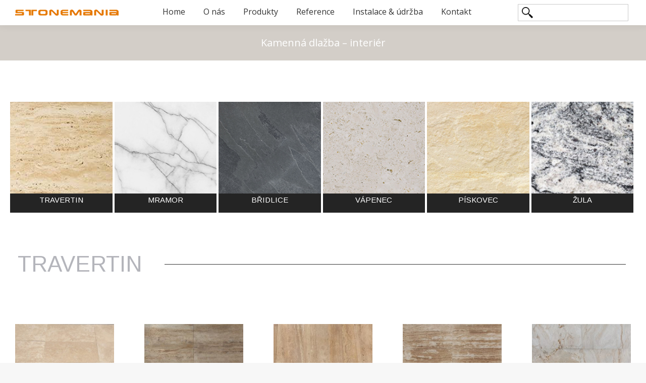

--- FILE ---
content_type: text/html; charset=UTF-8
request_url: https://stonemania.cz/kamenna-dlazba-interier/
body_size: 32107
content:
<!DOCTYPE html> <!--[if lt IE 10 ]><html lang="cs" class="old-ie no-js"> <![endif]--> <!--[if !(IE 6) | !(IE 7) | !(IE 8)  ]><!--><html lang="cs" class="no-js"> <!--<![endif]--><head><meta charset="UTF-8" /><meta name="viewport" content="width=device-width, initial-scale=1, maximum-scale=1, user-scalable=0"><script data-cfasync="false" id="ao_optimized_gfonts_config">WebFontConfig={google:{families:["Open Sans:400,600,700","Roboto:400,600,700","Arimo:400,600,700"] },classes:false, events:false, timeout:1500};</script><link rel="profile" href="https://gmpg.org/xfn/11" /><link rel="pingback" href="https://stonemania.cz/xmlrpc.php" /><link media="all" href="https://stonemania.cz/wp-content/cache/autoptimize/css/autoptimize_111b285264e0c63a4624f8062344c489.css" rel="stylesheet" /><title>Kamenná dlažba - interiér - Stonemania</title><meta name="robots" content="index, follow, max-snippet:-1, max-image-preview:large, max-video-preview:-1" /><link rel="canonical" href="https://stonemania.cz/kamenna-dlazba-interier/" /><meta property="og:locale" content="cs_CZ" /><meta property="og:type" content="article" /><meta property="og:title" content="Kamenná dlažba - interiér - Stonemania" /><meta property="og:url" content="https://stonemania.cz/kamenna-dlazba-interier/" /><meta property="og:site_name" content="Stonemania" /><meta property="article:modified_time" content="2020-09-27T17:34:03+00:00" /><meta name="twitter:card" content="summary" /><meta name="twitter:label1" content="Odhadovaná doba čtení"><meta name="twitter:data1" content="7 minut"><link href='https://fonts.gstatic.com' crossorigin='anonymous' rel='preconnect' /><link href='https://ajax.googleapis.com' rel='preconnect' /><link href='https://fonts.googleapis.com' rel='preconnect' /><link rel="alternate" type="application/rss+xml" title="Stonemania &raquo; RSS zdroj" href="https://stonemania.cz/feed/" /><link rel="alternate" type="application/rss+xml" title="Stonemania &raquo; RSS komentářů" href="https://stonemania.cz/comments/feed/" /><link rel='stylesheet' id='the7-Defaults-css'  href='https://stonemania.cz/wp-content/cache/autoptimize/css/autoptimize_single_36ea4805809e6b690c2f5126a0808297.css' type='text/css' media='all' /><link rel='stylesheet' id='dt-custom-css'  href='https://stonemania.cz/wp-content/cache/autoptimize/css/autoptimize_single_57b637f7aa654d3e875866a6155d1fd3.css' type='text/css' media='all' /><link rel='stylesheet' id='wc-dt-custom-css'  href='https://stonemania.cz/wp-content/cache/autoptimize/css/autoptimize_single_5b28819ed9cf440de54a91fac6f0e44a.css' type='text/css' media='all' /><link rel='stylesheet' id='dt-media-css'  href='https://stonemania.cz/wp-content/cache/autoptimize/css/autoptimize_single_cd92a7c6a24ee9823cca3aa4ebd61957.css' type='text/css' media='all' /><link rel='stylesheet' id='the7-mega-menu-css'  href='https://stonemania.cz/wp-content/cache/autoptimize/css/autoptimize_single_a31fbdb0031cb0d236160352e1f1d121.css' type='text/css' media='all' /><link rel='stylesheet' id='the7-elements-albums-portfolio-css'  href='https://stonemania.cz/wp-content/cache/autoptimize/css/autoptimize_single_85bbfa6ab7cb8efff8b466913ac9df13.css' type='text/css' media='all' /><link rel='stylesheet' id='the7-elements-css'  href='https://stonemania.cz/wp-content/cache/autoptimize/css/autoptimize_single_8ad8b9e31d7ddc77cb471a999b228556.css' type='text/css' media='all' /> <script type='text/javascript' src='https://stonemania.cz/wp-includes/js/jquery/jquery.min.js' id='jquery-core-js'></script> <script type='text/javascript' id='wc-add-to-cart-js-extra'>var wc_add_to_cart_params = {"ajax_url":"\/wp-admin\/admin-ajax.php","wc_ajax_url":"\/?wc-ajax=%%endpoint%%","i18n_view_cart":"View cart","cart_url":"https:\/\/stonemania.cz","is_cart":"","cart_redirect_after_add":"no"};</script> <script type='text/javascript' id='dt-above-fold-js-extra'>var dtLocal = {"themeUrl":"https:\/\/stonemania.cz\/wp-content\/themes\/dt-the7","passText":"To view this protected post, enter the password below:","moreButtonText":{"loading":"Loading...","loadMore":"Load more"},"postID":"3599","ajaxurl":"https:\/\/stonemania.cz\/wp-admin\/admin-ajax.php","REST":{"baseUrl":"https:\/\/stonemania.cz\/wp-json\/the7\/v1","endpoints":{"sendMail":"\/send-mail"}},"contactMessages":{"required":"One or more fields have an error. Please check and try again.","terms":"Please accept the privacy policy.","fillTheCaptchaError":"Please, fill the captcha."},"captchaSiteKey":"","ajaxNonce":"d0709edd3b","pageData":{"type":"page","template":"page","layout":null},"themeSettings":{"smoothScroll":"off","lazyLoading":false,"accentColor":{"mode":"solid","color":"#ff8a25"},"desktopHeader":{"height":50},"ToggleCaptionEnabled":"disabled","ToggleCaption":"Navigation","floatingHeader":{"showAfter":94,"showMenu":true,"height":60,"logo":{"showLogo":true,"html":"<img class=\" preload-me\" src=\"https:\/\/stonemania.cz\/wp-content\/uploads\/2017\/11\/Logo-1.png\" srcset=\"https:\/\/stonemania.cz\/wp-content\/uploads\/2017\/11\/Logo-1.png 300w, https:\/\/stonemania.cz\/wp-content\/uploads\/2017\/11\/Logo-1.png 300w\" width=\"300\" height=\"18\"   sizes=\"300px\" alt=\"Stonemania\" \/>","url":"https:\/\/stonemania.cz\/"}},"topLine":{"floatingTopLine":{"logo":{"showLogo":false,"html":""}}},"mobileHeader":{"firstSwitchPoint":990,"secondSwitchPoint":778,"firstSwitchPointHeight":90,"secondSwitchPointHeight":60,"mobileToggleCaptionEnabled":"disabled","mobileToggleCaption":"Menu"},"stickyMobileHeaderFirstSwitch":{"logo":{"html":"<img class=\" preload-me\" src=\"https:\/\/stonemania.cz\/wp-content\/uploads\/2017\/11\/Logo-1.png\" srcset=\"https:\/\/stonemania.cz\/wp-content\/uploads\/2017\/11\/Logo-1.png 300w\" width=\"300\" height=\"18\"   sizes=\"300px\" alt=\"Stonemania\" \/>"}},"stickyMobileHeaderSecondSwitch":{"logo":{"html":"<img class=\" preload-me\" src=\"https:\/\/stonemania.cz\/wp-content\/uploads\/2017\/11\/Logo-1.png\" srcset=\"https:\/\/stonemania.cz\/wp-content\/uploads\/2017\/11\/Logo-1.png 300w, https:\/\/stonemania.cz\/wp-content\/uploads\/2017\/11\/Logo-1.png 300w\" width=\"300\" height=\"18\"   sizes=\"300px\" alt=\"Stonemania\" \/>"}},"content":{"textColor":"#333333","headerColor":"#333333"},"sidebar":{"switchPoint":990},"boxedWidth":"1340px","stripes":{"stripe1":{"textColor":"#787d85","headerColor":"#3b3f4a"},"stripe2":{"textColor":"#8b9199","headerColor":"#ffffff"},"stripe3":{"textColor":"#ffffff","headerColor":"#ffffff"}}},"VCMobileScreenWidth":"768","wcCartFragmentHash":"cd951b49f6db4dfc6f58a772337b8ba3"};
var dtShare = {"shareButtonText":{"facebook":"Share on Facebook","twitter":"Tweet","pinterest":"Pin it","linkedin":"Share on Linkedin","whatsapp":"Share on Whatsapp"},"overlayOpacity":"85"};</script> <link rel="https://api.w.org/" href="https://stonemania.cz/wp-json/" /><link rel="alternate" type="application/json" href="https://stonemania.cz/wp-json/wp/v2/pages/3599" /><link rel="EditURI" type="application/rsd+xml" title="RSD" href="https://stonemania.cz/xmlrpc.php?rsd" /><link rel="wlwmanifest" type="application/wlwmanifest+xml" href="https://stonemania.cz/wp-includes/wlwmanifest.xml" /><meta name="generator" content="WordPress 5.6.16" /><meta name="generator" content="WooCommerce 5.0.0" /><link rel='shortlink' href='https://stonemania.cz/?p=3599' /><link rel="alternate" type="application/json+oembed" href="https://stonemania.cz/wp-json/oembed/1.0/embed?url=https%3A%2F%2Fstonemania.cz%2Fkamenna-dlazba-interier%2F" /><link rel="alternate" type="text/xml+oembed" href="https://stonemania.cz/wp-json/oembed/1.0/embed?url=https%3A%2F%2Fstonemania.cz%2Fkamenna-dlazba-interier%2F&#038;format=xml" /> <script type="text/javascript">var ajaxurl = "https://stonemania.cz/wp-admin/admin-ajax.php";</script>  <script type="application/ld+json">{"@context":"http:\/\/schema.org\/","@type":"Article","mainEntityOfPage":{"@type":"WebPage","@id":"https:\/\/stonemania.cz\/kamenna-dlazba-interier\/"},"url":"https:\/\/stonemania.cz\/kamenna-dlazba-interier\/","headline":"Kamenná dlažba - interiér","datePublished":"2020-08-08T15:43:49+02:00","dateModified":"2020-09-27T19:34:03+02:00","publisher":{"@type":"Organization","@id":"https:\/\/stonemania.cz\/#organization","name":"Stonemania","logo":{"@type":"ImageObject","url":"","width":600,"height":60}},"description":"Dlažba na terase z přírodního kamene vypadá přirozeně, protože výborně harmonizuje s okolím. Originalita a nadčasový design je to, čím se přírodní kámen liší od obyčejných materiálů. Kamenná dlažba je vhodná pro všechny venkovní zpevněné plochy kolem domu, také pro balkony a lodžie, vstupní terasy a zahradní terasy. Design přírodního kamene je","author":{"@type":"Person","name":"Petr Sycha","url":"https:\/\/stonemania.cz\/author\/petr-sycha\/"}}</script> <noscript><style>.woocommerce-product-gallery{ opacity: 1 !important; }</style></noscript><meta name="generator" content="Powered by WPBakery Page Builder - drag and drop page builder for WordPress."/><meta name="generator" content="Powered by Slider Revolution 6.3.4 - responsive, Mobile-Friendly Slider Plugin for WordPress with comfortable drag and drop interface." /><link rel="icon" href="https://stonemania.cz/wp-content/uploads/2020/05/fav.png" type="image/png" sizes="16x16"/><link rel="icon" href="https://stonemania.cz/wp-content/uploads/2020/05/fav.png" type="image/png" sizes="32x32"/><script type="text/javascript">function setREVStartSize(e){
			//window.requestAnimationFrame(function() {				 
				window.RSIW = window.RSIW===undefined ? window.innerWidth : window.RSIW;	
				window.RSIH = window.RSIH===undefined ? window.innerHeight : window.RSIH;	
				try {								
					var pw = document.getElementById(e.c).parentNode.offsetWidth,
						newh;
					pw = pw===0 || isNaN(pw) ? window.RSIW : pw;
					e.tabw = e.tabw===undefined ? 0 : parseInt(e.tabw);
					e.thumbw = e.thumbw===undefined ? 0 : parseInt(e.thumbw);
					e.tabh = e.tabh===undefined ? 0 : parseInt(e.tabh);
					e.thumbh = e.thumbh===undefined ? 0 : parseInt(e.thumbh);
					e.tabhide = e.tabhide===undefined ? 0 : parseInt(e.tabhide);
					e.thumbhide = e.thumbhide===undefined ? 0 : parseInt(e.thumbhide);
					e.mh = e.mh===undefined || e.mh=="" || e.mh==="auto" ? 0 : parseInt(e.mh,0);		
					if(e.layout==="fullscreen" || e.l==="fullscreen") 						
						newh = Math.max(e.mh,window.RSIH);					
					else{					
						e.gw = Array.isArray(e.gw) ? e.gw : [e.gw];
						for (var i in e.rl) if (e.gw[i]===undefined || e.gw[i]===0) e.gw[i] = e.gw[i-1];					
						e.gh = e.el===undefined || e.el==="" || (Array.isArray(e.el) && e.el.length==0)? e.gh : e.el;
						e.gh = Array.isArray(e.gh) ? e.gh : [e.gh];
						for (var i in e.rl) if (e.gh[i]===undefined || e.gh[i]===0) e.gh[i] = e.gh[i-1];
											
						var nl = new Array(e.rl.length),
							ix = 0,						
							sl;					
						e.tabw = e.tabhide>=pw ? 0 : e.tabw;
						e.thumbw = e.thumbhide>=pw ? 0 : e.thumbw;
						e.tabh = e.tabhide>=pw ? 0 : e.tabh;
						e.thumbh = e.thumbhide>=pw ? 0 : e.thumbh;					
						for (var i in e.rl) nl[i] = e.rl[i]<window.RSIW ? 0 : e.rl[i];
						sl = nl[0];									
						for (var i in nl) if (sl>nl[i] && nl[i]>0) { sl = nl[i]; ix=i;}															
						var m = pw>(e.gw[ix]+e.tabw+e.thumbw) ? 1 : (pw-(e.tabw+e.thumbw)) / (e.gw[ix]);					
						newh =  (e.gh[ix] * m) + (e.tabh + e.thumbh);
					}				
					if(window.rs_init_css===undefined) window.rs_init_css = document.head.appendChild(document.createElement("style"));					
					document.getElementById(e.c).height = newh+"px";
					window.rs_init_css.innerHTML += "#"+e.c+"_wrapper { height: "+newh+"px }";				
				} catch(e){
					console.log("Failure at Presize of Slider:" + e)
				}					   
			//});
		  };</script> <noscript><style>.wpb_animate_when_almost_visible { opacity: 1; }</style></noscript><script>function removeCategoryFromLinks(){
var linky = document.getElementsByTagName("a");
	
	for (var i = 0; i < linky.length; i++){
		var z = linky[i].getAttribute("href");
		var m = z.replace("/kategorie-produktu", "");
		linky[i].setAttribute("href" , m);
	}
}</script>  <script async src="https://www.googletagmanager.com/gtag/js?id=UA-107942357-1"></script> <script>window.dataLayer = window.dataLayer || [];
  function gtag(){dataLayer.push(arguments);}
  gtag('js', new Date());

  gtag('config', 'UA-107942357-1');</script> <style id='the7-custom-inline-css' type='text/css'>/*  Service sidebar menu */
     .service_menu .widget { 
     padding-bottom:20px!important;
} 

#page input[type="search"] {
    font-size: 14px;
    line-height: 22px;
    height: 34px;
    border: solid 1px #00000036;
    padding-left: 32px;
    background: #ffffff70 url(/wp-content/uploads/2017/11/glass-web.png) no-repeat;
    background-size: 22px;
    background-position: 7px 5px;
}
.home .masthead.inline-header.center.widgets.full-height.shadow-decoration.shadow-mobile-header-decoration.small-mobile-menu-icon.mobile-menu-icon-bg-on.mobile-menu-icon-hover-bg-on.show-mobile-logo.masthead-mobile.masthead-mobile-header, .home .masthead.inline-header.center.widgets.full-height.shadow-decoration.shadow-mobile-header-decoration.small-mobile-menu-icon.mobile-menu-icon-bg-on.mobile-menu-icon-hover-bg-on.show-mobile-logo {
    position: absolute;
    width: 100%;
}
rs-layer#slider-2-slide-1-layer-1 {
    display: none;
}
@media all and (min-width:1100px) {
.wpgs-for.slick-initialized.slick-slider img {
    min-height: 350px!important;
	  max-height: 350px!important;
}
}

.slick-slide {
    outline: none!important;
    outline-width: 0px!important;
    outline-color: transparent!important;
}
i.flaticon-right-arrow.slick-arrow, i.flaticon-back.slick-arrow {
    display: none!important;
}
.wpgs-nav .slick-slide {
    margin-left: 0px;
    margin-right: 0px;
    margin-top: 6px;
    padding-left: 3px;
    padding-right: 3px;
}
.slick-next {
    right: 6px;
}
.slick-prev:before, .slick-next:before {
    opacity: .85;
    color: #000000;
}
ol.breadcrumbs.text-small {
    display: none;
}
.visible.wf-cell.visible.shown {
    padding: 30px;
}
.tparrows:before {
    font-family: revicons!important;
}
@media all and (max-width:767px) {
.ult-content-box-container.wks-left-box {
    margin-bottom: 80px;
}
}
.rollover i, .post-rollover i, .rollover-video i, .enable-bg-rollover .post-thumbnail-rollover:after {
    background-color: rgba(206, 206, 206, 0.3)!important;
}
.logo-box img {
    max-width: 174px;
    height: auto;
}
ol.breadcrumbs.text-small {
    position: absolute;
    top: 0px;
    background: white;
    height: 23px;
    width: 100%;
    text-align: left;
    padding-left: 2000px;
    margin-left: -1992px;
    padding-right: 2000px;
}
.wf-container-title {
    padding-top: 28px;
}
.branding a img, .branding img {
    max-width: 205px;
    height: auto;
}
/*#page *:not(i) {
    font-family: 'Arimo', sans-serif!important;
}

#page *:not(i):before, #page *:not(a):before, #page *:after {
    font-family: FontAwesome;
}

ul#menu-druhe-menu a {
    font-family: 'Arimo', sans-serif!important;
}
.ultsl-radio-checked:before {
    content: "\e608";
    font-family: 'ult-silk'!important;
}
i.ultsl-radio-checked {
    font-family: 'ult-silk'!important;
}*/
#page input[type="search"]::-webkit-input-placeholder {
    color: transparent!important;
}
#page input[type="search"]::-moz-placeholder {
    color: transparent!important;
}
#page input[type="search"]:-ms-input-placeholder {
    color: transparent!important;
}
#page input[type="search"]:-moz-placeholder {
    color: transparent!important;
}
.banner-style12:hover .mask.opaque-background {
    background: rgba(255, 255, 255, 0.55)!important;
}
.banner-style12 img {
    min-height: 110%!important;
    min-width: 124%!important;
}
.banner-style12:hover img {
    transform: translateX(-50%) scale(1)!important;
}
.mezera.wpb_column.vc_column_container.vc_col-sm-12 {
    margin-bottom: -65px;
}
.page-title .breadcrumbs, .page-title .breadcrumbs a {
    color: #000000!important;
}
ol.breadcrumbs.text-small {
    position: absolute;
    left: -7px;
    bottom: -32px;
    color: black;
}
.page-title h1, .page-title h1 *, .page-title h1 a:hover, #page .page-title .entry-title {
    margin-left: 0px;
    text-align:left!important;
}
.wf-container-main .vc_row.wpb_row.vc_row-fluid:first-of-type {
    margin-top: 30px;
}
.page-title .breadcrumbs li:before, .page-title .breadcrumbs li:before {
    color: rgb(0, 0, 0);
}
.vc_column_container>.vc_column-inner {
    box-sizing: border-box;
    padding-left: 0px;
    padding-right: 0px;
    width: 100%;
}
.wf-container-title {
    position: relative;
}
.popisek {
    position: absolute;
    width: 39%!important;
    bottom: 80px!important;
    right: 3%!important;
}

.ult-content-box:hover * {
    color: black!important;
}
.ult-content-box {
    background-image: none!important;
}
.ult-content-box:hover {
    border-color: black!important;
}
.ult-content-box:hover {
    background-image: url("/wp-content/uploads/2017/11/button.png")!important;
    transition: all .2s linear!important;
}

.woo-buttons {
    margin-top: -20px;
    margin-bottom: 2px!important;
    z-index: 1;
}
.cart-btn-below-img .woo-buttons a {
    padding: 0;
}

div.dt-default:nth-child(1) > div:nth-child(2) {
    margin-bottom: 10px!important;
}

.home div.dt-default:nth-child(1) > div:nth-child(2) {
    margin-bottom: 10px!important;
    margin-top: -63px;
}
.home .wks-left.wpb_column.vc_column_container.vc_col-sm-6 {
    margin-top: -63px;
}

.page-title .breadcrumbs {
    padding: 3px 12px 2px 6px;
}

div#nf-form-2-cont {
    margin-top: 40px!important;
}

.ult-banner-block, .wpb_row .wpb_column .wpb_wrapper .ult-banner-block:hover {
    cursor: pointer!important;
}

@media all and (min-width:880px) {
.product div.images {
    width: 30%!important;
    margin-right: 50px!important;
}
.product div.summary {
    width: calc(100% - 30% - 50px)!important;
}
}

.boxikkontakt {
    display: none!important;
}

@media all and (max-width:879px) {
.product div.images {
    width: 100%!important;
    margin-right: 0px!important;
}
.product div.summary {
    width: calc(100% - 0%)!important;
}
}

ol.breadcrumbs.text-small {
    float: left;
}

/* Custom VC columns gap */
.custom-columns-gap.vc_row > .vc_column_container {
     padding-left: 25px; 
     padding-right: 25px;
 }

.boxikkontakt {
    z-index: 999!important;
}
a.scroll-top.on {
    left: 46px!important;
    bottom: 20px;
}

@media all and (max-width: 600px) {
a.scroll-top.on {
   display:none!important;
}
}

@media all and (min-height:2201px) {
.boxikkontakt.tri {
    top: 44.0%!important;
}
.boxikkontakt.dva {
    top: 39.8%!important;
}
.boxikkontakt.jedna {
    top: 35%!important;
}
}
@media all and (min-height:1451px) and (max-height:2200px){
.boxikkontakt.tri {
    top: 45.4%!important;
}
.boxikkontakt.dva {
    top: 40.8%!important;
}
.boxikkontakt.jedna {
    top: 35%!important;
}
}
@media all and (min-height:1101px) and (max-height:1450px) {
.boxikkontakt.tri {
    top: 51.4%!important;
}
.boxikkontakt.dva {
    top: 43.8%!important;
}
.boxikkontakt.jedna {
    top: 35%!important;
}
}
@media all and (min-height:900px) and (max-height:1100px) {
.boxikkontakt.tri {
    top: 56.4%!important;
}
.boxikkontakt.dva {
    top: 45.0%!important;
}
.boxikkontakt.jedna {
    top: 35%!important;
}
}
@media all and (min-height:0px) and (max-height:760px) {
.boxikkontakt.tri {
    top: 79.4%!important;
}
.boxikkontakt.jedna {
    top: 33%!important;
}
}
.boxikkontakt.tri {
    right: 0px;
}
.boxikkontakt.dva {
    right: -300px;
    transition: all .3s linear;
}
.dva h3 {
    font-size: 22px;
    font-weight: 700;
    text-align: left;
    color: white;
}
.dva .bikonka {
    position: absolute;
    left: -5px;
    top: 31%;
}
.dva .kontaktniinfo {
    padding-left: 83px;
}
.jedna h3 {
    font-size: 22px;
    font-weight: 700;
    text-align: left;
    margin-left: 4px;
    color: white;
}
.boxikkontakt.jedna {
    right: -300px;
    transition: all .3s linear;
}
.jedna .kontaktniinfo {
    padding-left: 83px;
}
.jedna .bikonka i {
    font-size: 47px!important;
}
.jedna .bikonka {
    position: absolute;
    left: -5px;
    top: 29%;
}
.boxikkontakt.jedna:hover {
    right: -53px;
}
.kontaktniinfo {
    font-family: Open Sans!important;
}
.jedna .kontaktniinfo, .dva .kontaktniinfo {
    padding-top: 10px;
    padding-bottom: 10px;
}
@media all and (max-width:800px) {
.boxikkontakt {
    display: none;
}
}
@media all and (max-height:630px) {
.boxikkontakt {
    display: none;
}
}

.dva table {
    margin-top: 9px;
}
.bikonka i.fa.fa-envelope-o {
    margin-top: -10px;
}
.tri table {
    display: none;
}
.bikonka i.fa.fa-phone {
    margin-top: -10px;
    margin-right: 21px;
}
.bikonka i.fa.fa-facebook {
    margin-top: -1px;
    font-size: 42px;
}
.boxikkontakt.tri .kontaktniinfo {
    height: 60px;
}
.kontaktniinfo {
    border: 2px solid #000000;
    border-radius: 5px 0 0 5px;
    border-right: 0;
}
.kontaktniinfo {
    background: rgb(255, 138, 37);
}
.boxikkontakt:hover {
    right: 0;
}
.boxikkontakt {
    right: -208px;
    transition: all .3s linear;
}
.bikonka i {
    color: #ffffff;
    font-size: 35px;
    float: left;
    margin-right: 15px;
    margin-top: 4px;
    margin-left: 19px;
}
td.first {
    padding-right: 10px;
    text-align: right;
}
.kontaktniinfo {
    width: 275px;
    margin-top: -15px;
    color: white;
}
.boxikkontakt.tri a {
    position: absolute;
    background: transparent;
    left: 0;
    top: -16px;
    height: 46px;
    width: 70px;
    color: transparent;
}
.boxikkontakt.tri {
    position: fixed;
    top: 79.4%;
    z-index: 9;
}
.boxikkontakt.dva {
    position: fixed;
    top: 51%;
    z-index: 9;
}
.boxikkontakt.jedna {
    position: fixed;
    top: 36%;
    z-index: 9;
}

body > div.boxikkontakt.dva > div.kontaktniinfo > table > tbody > tr > td:nth-child(2) > a{
color:white;
}

.tlacitko{
    
width: 20%;
float: left;
text-align: center;
border: 2px solid white;
height: 50px;
line-height: 30px;

}

.tlacitko-4{
    
width: 25%;
float: left;
text-align: center;
border: 2px solid white;
height: 50px;
line-height: 30px;

}

.tlacitko-2{
    
width: 50%;
float: left;
text-align: center;
border: 2px solid white;
height: 50px;
line-height: 30px;

}

.tlacitko-1{
    
width: 100%;
float: left;
text-align: center;
border: 2px solid white;
height: 50px;
line-height: 30px;

}

.nf-form-fields-required{
display: none;
}

.nf-form-wrap{
margin-top: 30px;
}

.nf-form-title{
text-align: center;
}

.nf-after-field, .nf-error-msg{
display: none;
}

#nf-field-10{
margin-top: 5px;
}

.product div.images {
    width: 50%;
    margin-right: 50px;
}

.product div.summary {
    width: calc(100% - 50% - 50px);
}

.products-carousel-shortcode.products-carousel-shortcode-id-1 .owl-nav a.owl-prev {
    left: 18px !important;
}

div.mini-widgets:nth-child(3) > div:nth-child(1) {
border: 1px solid #E67900;
padding: 5px;
}

.mini-search a {
    color: gray !important;
}

.searchform-s{
-webkit-text-fill-color: black !important;
color: black !important;
}

.slide-caption{
display:none;
}

.yith-ajaxsearchform-container{
margin-top: -12px;
}

#yith-searchsubmit{
display: none;
}

div.mini-widgets:nth-child(3) > div:nth-child(1){
height: 30px;
border: none;
}
.widget-box > div:nth-child(1) > div:nth-child(1) > div:nth-child(1){
height: 10px;
margin-top: -28px;
}

.autocomplete-suggestions{
top: 41px;
}

h3.title-center.bb-top-title.ult-responsive {
    height: 38px !important;
padding: 4px;
}

.masthead.line-decoration:not(.side-header):not(.mixed-header) {
    border-bottom: 1px solid #9a713e;
}

.top-bar.solid-bg::before {
    border-bottom: 1px solid #9a713e;
}

.main-nav > li > a {
    margin: 0px 14px 0px 14px;
        margin-left: 14px;
    padding: 0px 4px 4px 4px;
}

.ts-ls-fit .ts-narrow.ts-ls img {
    width: auto;
    max-width: 44%;
    max-height: 38%;
}
.ts-pt-fit .ts-narrow.ts-pt img {
    max-height: 42%!important;
}

.photo-scroller .ts-cell .ts-slide-img > img {
top: -6px;
    padding-bottom: 85px;

}

.product_type_simple{
text-indent: -9999px;
  line-height: 0;
background: unset !important;
color: #ff8a25 !important;
box-shadow: none !important;
font-size: 14px !important;
}

.product_type_simple:hover{
background: unset !important;
color: #ff8a25 !important;
box-shadow: none !important;
font-weight: bold !important;
}

.product_type_simple::after {
  content: "Čtěte více...";
  text-indent: 0;
  display: block;
  line-height: initial; /* New content takes up original line height */
}
.yith-ajaxsearchform-container br {
    display: none;
}
.yith-ajaxsearchform-container {
    margin-top: -2px;
}
#phantom input#yith-s {
    margin-top: 9px;
    border: 1px solid #e4e4e4!important;
}
.uvc-sub-heading.ult-responsive {
    margin-top: -11px;
}
@media all and (min-width:768px) {
.mezera.wpb_column.vc_column_container.vc_col-sm-6 {
    padding-right: 30px;
}
.wpb_column.vc_column_container.vc_col-sm-4, .wpb_column.vc_column_container.vc_col-sm-6, .wpb_column.vc_column_container.vc_col-sm-8, .wpb_column.vc_column_container.vc_col-sm-10, .wpb_column.vc_column_container.vc_col-sm-12 {
    padding-right: 5px;
}
}

.wpb_column.vc_column_container.vc_col-sm-3 {
    padding: 10px;
}</style><script data-cfasync="false" id="ao_optimized_gfonts_webfontloader">(function() {var wf = document.createElement('script');wf.src='https://ajax.googleapis.com/ajax/libs/webfont/1/webfont.js';wf.type='text/javascript';wf.async='true';var s=document.getElementsByTagName('script')[0];s.parentNode.insertBefore(wf, s);})();</script></head><body data-rsssl=1 class="page-template-default page page-id-3599 wp-embed-responsive theme-dt-the7 the7-core-ver-2.5.5.2 woocommerce-no-js dt-responsive-on right-mobile-menu-close-icon ouside-menu-close-icon mobile-hamburger-close-bg-enable mobile-hamburger-close-bg-hover-enable  fade-medium-mobile-menu-close-icon fade-medium-menu-close-icon srcset-enabled btn-flat custom-btn-color custom-btn-hover-color phantom-fade phantom-shadow-decoration phantom-custom-logo-on floating-mobile-menu-icon top-header first-switch-logo-left first-switch-menu-right second-switch-logo-left second-switch-menu-right right-mobile-menu layzr-loading-on popup-message-style the7-ver-8.7.2 wpb-js-composer js-comp-ver-6.5.0 vc_responsive"><div class="boxikkontakt jedna"><div class="bikonka"><i class="fa fa-phone" aria-hidden="true"></i></div><div class="kontaktniinfo"><h3>Jsme tu pro Vás</h3><table><tr><td class="first">Mob.tel.:</td><td>+420 737 689 615</td><tr></table></div></div><div class="boxikkontakt dva"><div class="bikonka"><i class="fa fa-envelope-o" aria-hidden="true"></i></div><div class="kontaktniinfo"><h3>Nebo nám napište</h3><table><tr><td class="first">E-mail</td><td><a href="mailto:info@stonemania.cz">info@stonemania.cz</a></td></tr></table></div></div><div id="page"> <a class="skip-link screen-reader-text" href="#content">Skip to content</a><div class="masthead inline-header center widgets full-height shadow-decoration shadow-mobile-header-decoration small-mobile-menu-icon mobile-menu-icon-bg-on mobile-menu-icon-hover-bg-on show-mobile-logo"  role="banner"><div class="top-bar line-content top-bar-line-hide"><div class="top-bar-bg" ></div><div class="mini-widgets left-widgets"></div><div class="right-widgets mini-widgets"></div></div><header class="header-bar"><div class="branding"><div id="site-title" class="assistive-text">Stonemania</div><div id="site-description" class="assistive-text">Obklady a dlažby s přírodního kamene</div> <a class="" href="https://stonemania.cz/"><img class=" preload-me" src="https://stonemania.cz/wp-content/uploads/2017/11/Logo-1.png" srcset="https://stonemania.cz/wp-content/uploads/2017/11/Logo-1.png 300w" width="300" height="18"   sizes="300px" alt="Stonemania" /><img class="mobile-logo preload-me" src="https://stonemania.cz/wp-content/uploads/2017/11/Logo-1.png" srcset="https://stonemania.cz/wp-content/uploads/2017/11/Logo-1.png 300w, https://stonemania.cz/wp-content/uploads/2017/11/Logo-1.png 300w" width="300" height="18"   sizes="300px" alt="Stonemania" /></a></div><ul id="primary-menu" class="main-nav underline-decoration l-to-r-line outside-item-remove-margin" role="navigation"><li class="menu-item menu-item-type-post_type menu-item-object-page menu-item-home menu-item-28 first"><a href='https://stonemania.cz/' data-level='1'><span class="menu-item-text"><span class="menu-text">Home</span></span></a></li><li class="menu-item menu-item-type-post_type menu-item-object-page menu-item-27"><a href='https://stonemania.cz/o-nas/' data-level='1'><span class="menu-item-text"><span class="menu-text">O nás</span></span></a></li><li class="menu-item menu-item-type-post_type menu-item-object-page menu-item-26"><a href='https://stonemania.cz/produkty/' data-level='1'><span class="menu-item-text"><span class="menu-text">Produkty</span></span></a></li><li class="menu-item menu-item-type-post_type menu-item-object-page menu-item-25"><a href='https://stonemania.cz/reference/' data-level='1'><span class="menu-item-text"><span class="menu-text">Reference</span></span></a></li><li class="menu-item menu-item-type-post_type menu-item-object-page menu-item-1019"><a href='https://stonemania.cz/instalace-udrzba/' data-level='1'><span class="menu-item-text"><span class="menu-text">Instalace &#038; údržba</span></span></a></li><li class="menu-item menu-item-type-post_type menu-item-object-page menu-item-23"><a href='https://stonemania.cz/kontakt/' data-level='1'><span class="menu-item-text"><span class="menu-text">Kontakt</span></span></a></li></ul><div class="mini-widgets"><div class="text-area show-on-desktop in-menu-first-switch in-menu-second-switch"><div class="yith-ajaxsearchform-container"><form role="search" method="get" id="yith-ajaxsearchform" action="https://stonemania.cz/"><div> <label class="screen-reader-text" for="yith-s">Search for:</label><br /> <input type="search" value="" name="s" id="yith-s" class="yith-s" placeholder="Vyhledávání produktů" data-loader-icon="" data-min-chars="3" /><br /> <input type="submit" id="yith-searchsubmit" value="Hledání" /><br /> <input type="hidden" name="post_type" value="product" /></div></p></form></div></div></div></header></div><div class="dt-mobile-header mobile-menu-show-divider"><div class="dt-close-mobile-menu-icon"><div class="close-line-wrap"><span class="close-line"></span><span class="close-line"></span><span class="close-line"></span></div></div><ul id="mobile-menu" class="mobile-main-nav" role="navigation"><li class="menu-item menu-item-type-post_type menu-item-object-page menu-item-home menu-item-28 first"><a href='https://stonemania.cz/' data-level='1'><span class="menu-item-text"><span class="menu-text">Home</span></span></a></li><li class="menu-item menu-item-type-post_type menu-item-object-page menu-item-27"><a href='https://stonemania.cz/o-nas/' data-level='1'><span class="menu-item-text"><span class="menu-text">O nás</span></span></a></li><li class="menu-item menu-item-type-post_type menu-item-object-page menu-item-26"><a href='https://stonemania.cz/produkty/' data-level='1'><span class="menu-item-text"><span class="menu-text">Produkty</span></span></a></li><li class="menu-item menu-item-type-post_type menu-item-object-page menu-item-25"><a href='https://stonemania.cz/reference/' data-level='1'><span class="menu-item-text"><span class="menu-text">Reference</span></span></a></li><li class="menu-item menu-item-type-post_type menu-item-object-page menu-item-1019"><a href='https://stonemania.cz/instalace-udrzba/' data-level='1'><span class="menu-item-text"><span class="menu-text">Instalace &#038; údržba</span></span></a></li><li class="menu-item menu-item-type-post_type menu-item-object-page menu-item-23"><a href='https://stonemania.cz/kontakt/' data-level='1'><span class="menu-item-text"><span class="menu-text">Kontakt</span></span></a></li></ul><div class='mobile-mini-widgets-in-menu'></div></div><div class="page-title title-center solid-bg page-title-responsive-enabled"><div class="wf-wrap"><div class="page-title-head hgroup"><h1 >Kamenná dlažba &#8211; interiér</h1></div><div class="page-title-breadcrumbs"><div class="assistive-text">You are here:</div><ol class="breadcrumbs text-small" itemscope itemtype="https://schema.org/BreadcrumbList"><li itemprop="itemListElement" itemscope itemtype="https://schema.org/ListItem"><a itemprop="item" href="https://stonemania.cz/" title=""><span itemprop="name">Úvod</span></a><meta itemprop="position" content="1" /></li><li class="current" itemprop="itemListElement" itemscope itemtype="https://schema.org/ListItem"><span itemprop="name">Kamenná dlažba &#8211; interiér</span><meta itemprop="position" content="2" /></li></ol></div></div></div><div id="main" class="sidebar-none sidebar-divider-vertical"><div class="main-gradient"></div><div class="wf-wrap"><div class="wf-container-main"><div id="content" class="content" role="main"><div class="vc_row wpb_row vc_row-fluid dt-default" style="margin-top: 0px;margin-bottom: 0px"><div class="wpb_column vc_column_container vc_col-sm-12"><div class="vc_column-inner"><div class="wpb_wrapper"><div class="vc_row wpb_row vc_inner vc_row-fluid vc_column-gap-4"><div class="wpb_column vc_column_container vc_col-sm-2"><div class="vc_column-inner"><div class="wpb_wrapper"><div id="interactive-banner-1-wrap-4673" class="ult-banner-block ult-adjust-bottom-margin ult-bb-box ult-banner-block-custom-height banner-style12 "   style="height:220px;"> <img src="https://stonemania.cz/wp-content/uploads/2020/09/travertin-1.jpg" alt="null"><h3  data-ultimate-target='#interactive-banner-1-wrap-4673 .bb-top-title '  data-responsive-json-new='{"font-size":"","line-height":""}'  class="title-center bb-top-title ult-responsive" style="font-weight:normal;background:#242424;color:#ffffff;">TRAVERTIN</h3><div class="mask opaque-background" style="background:#d6d6d6;"><div  data-ultimate-target='#interactive-banner-1-wrap-4673 .bb-description'  data-responsive-json-new='{"font-size":"","line-height":""}'  class="bb-description ult-responsive" style="font-weight:normal;color:#ffffff;"></div></div><a class="bb-link" href="#travertin" ></a></div></div></div></div><div class="wpb_column vc_column_container vc_col-sm-2"><div class="vc_column-inner"><div class="wpb_wrapper"><div id="interactive-banner-1-wrap-9212" class="ult-banner-block ult-adjust-bottom-margin ult-bb-box ult-banner-block-custom-height banner-style12 "   style="height:220px;"> <img src="https://stonemania.cz/wp-content/uploads/2020/09/mramor-1.jpg" alt="null"><h3  data-ultimate-target='#interactive-banner-1-wrap-9212 .bb-top-title '  data-responsive-json-new='{"font-size":"","line-height":""}'  class="title-center bb-top-title ult-responsive" style="font-weight:normal;background:#242424;color:#ffffff;">MRAMOR</h3><div class="mask opaque-background" style="background:#d6d6d6;"><div  data-ultimate-target='#interactive-banner-1-wrap-9212 .bb-description'  data-responsive-json-new='{"font-size":"","line-height":""}'  class="bb-description ult-responsive" style="font-weight:normal;color:#ffffff;"></div></div><a class="bb-link" href="#mramor" ></a></div></div></div></div><div class="wpb_column vc_column_container vc_col-sm-2"><div class="vc_column-inner"><div class="wpb_wrapper"><div id="interactive-banner-1-wrap-7088" class="ult-banner-block ult-adjust-bottom-margin ult-bb-box ult-banner-block-custom-height banner-style12 "   style="height:220px;"> <img src="https://stonemania.cz/wp-content/uploads/2020/09/břidlice-1.jpg" alt="null"><h3  data-ultimate-target='#interactive-banner-1-wrap-7088 .bb-top-title '  data-responsive-json-new='{"font-size":"","line-height":""}'  class="title-center bb-top-title ult-responsive" style="font-weight:normal;background:#242424;color:#ffffff;">BŘIDLICE</h3><div class="mask opaque-background" style="background:#d6d6d6;"><div  data-ultimate-target='#interactive-banner-1-wrap-7088 .bb-description'  data-responsive-json-new='{"font-size":"","line-height":""}'  class="bb-description ult-responsive" style="font-weight:normal;color:#ffffff;"></div></div><a class="bb-link" href="#bridlice" ></a></div></div></div></div><div class="wpb_column vc_column_container vc_col-sm-2"><div class="vc_column-inner"><div class="wpb_wrapper"><div id="interactive-banner-1-wrap-3926" class="ult-banner-block ult-adjust-bottom-margin ult-bb-box ult-banner-block-custom-height banner-style12 "   style="height:220px;"> <img src="https://stonemania.cz/wp-content/uploads/2020/09/vápenec-1.jpg" alt="null"><h3  data-ultimate-target='#interactive-banner-1-wrap-3926 .bb-top-title '  data-responsive-json-new='{"font-size":"","line-height":""}'  class="title-center bb-top-title ult-responsive" style="font-weight:normal;background:#242424;color:#ffffff;">VÁPENEC</h3><div class="mask opaque-background" style="background:#d6d6d6;"><div  data-ultimate-target='#interactive-banner-1-wrap-3926 .bb-description'  data-responsive-json-new='{"font-size":"","line-height":""}'  class="bb-description ult-responsive" style="font-weight:normal;color:#ffffff;"></div></div><a class="bb-link" href="#vapenec" ></a></div></div></div></div><div class="wpb_column vc_column_container vc_col-sm-2"><div class="vc_column-inner"><div class="wpb_wrapper"><div id="interactive-banner-1-wrap-7500" class="ult-banner-block ult-adjust-bottom-margin ult-bb-box ult-banner-block-custom-height banner-style12 "   style="height:220px;"> <img src="https://stonemania.cz/wp-content/uploads/2020/09/pískovec-1.jpg" alt="null"><h3  data-ultimate-target='#interactive-banner-1-wrap-7500 .bb-top-title '  data-responsive-json-new='{"font-size":"","line-height":""}'  class="title-center bb-top-title ult-responsive" style="font-weight:normal;background:#242424;color:#ffffff;">PÍSKOVEC</h3><div class="mask opaque-background" style="background:#d6d6d6;"><div  data-ultimate-target='#interactive-banner-1-wrap-7500 .bb-description'  data-responsive-json-new='{"font-size":"","line-height":""}'  class="bb-description ult-responsive" style="font-weight:normal;color:#ffffff;"></div></div><a class="bb-link" href="#piskovec" ></a></div></div></div></div><div class="wpb_column vc_column_container vc_col-sm-2"><div class="vc_column-inner"><div class="wpb_wrapper"><div id="interactive-banner-1-wrap-1556" class="ult-banner-block ult-adjust-bottom-margin ult-bb-box ult-banner-block-custom-height banner-style12 "   style="height:220px;"> <img src="https://stonemania.cz/wp-content/uploads/2020/09/žula-1.jpg" alt="null"><h3  data-ultimate-target='#interactive-banner-1-wrap-1556 .bb-top-title '  data-responsive-json-new='{"font-size":"","line-height":""}'  class="title-center bb-top-title ult-responsive" style="font-weight:normal;background:#242424;color:#ffffff;">ŽULA</h3><div class="mask opaque-background" style="background:#d6d6d6;"><div  data-ultimate-target='#interactive-banner-1-wrap-1556 .bb-description'  data-responsive-json-new='{"font-size":"","line-height":""}'  class="bb-description ult-responsive" style="font-weight:normal;color:#ffffff;"></div></div><a class="bb-link" href="#zula" ></a></div></div></div></div></div></div></div></div></div><div id="travertin" data-anchor="#travertin" class="vc_row wpb_row vc_row-fluid dt-default" style="margin-top: 0px;margin-bottom: 0px"><div class="wpb_column vc_column_container vc_col-sm-12"><div class="vc_column-inner"><div class="wpb_wrapper"><div class="vc_empty_space"   style="height: 32px"><span class="vc_empty_space_inner"></span></div><div class="dt-fancy-separator title-left h1-size" style="width: 100%;"><div class="dt-fancy-title"><span class="separator-holder separator-left"></span>TRAVERTIN<span class="separator-holder separator-right"></span></div></div><div class="vc_empty_space"   style="height: 32px"><span class="vc_empty_space_inner"></span></div></div></div></div></div><div class="vc_row wpb_row vc_row-fluid full-width-wrap dt-default" style="padding-left: 0px;padding-right: 0px;margin-top: 0px;margin-bottom: 0px"><div class="wpb_column vc_column_container vc_col-sm-12"><div class="vc_column-inner"><div class="wpb_wrapper"><div class="vc_empty_space"   style="height: 32px"><span class="vc_empty_space_inner"></span></div><div class="products-shortcode products-masonry-shortcode-id-28d9eb62b395822fa57bd68e66581833 mode-grid cart-btn-below-img hide-description jquery-filter show-all-pages wc-img-hover dt-css-grid-wrap resize-by-browser-width loading-effect-none description-under-image content-align-left" data-padding="0px" data-cur-page="1" data-post-limit="25" data-pagination-mode="pages" data-desktop-columns-num="5" data-v-tablet-columns-num="2" data-h-tablet-columns-num="3" data-phone-columns-num="1" data-width="0px" data-columns="0"><div class="dt-css-grid" ><div class="visible wf-cell visible" data-post-id="304" data-date="2017-11-15T14:30:21+01:00" data-name="Travertin Classic cross cut"><article class="post project-odd visible post-304 product type-product status-publish has-post-thumbnail product_cat-koupelny product_cat-parapety-a-schody product_cat-travertin product_cat-venkovni-dlazby product_cat-vnitrni-dlazby-a-obklady first instock shipping-taxable product-type-simple" ><figure class="woocom-project"><div class="woo-buttons-on-img"> <a href="https://stonemania.cz/travertin-classic-cross-cut/" class="alignnone layzr-bg"><img width="300" height="300" src="data:image/svg+xml;charset=utf-8,%3Csvg xmlns%3D&#039;http%3A%2F%2Fwww.w3.org%2F2000%2Fsvg&#039; viewBox%3D&#039;0 0 300 300&#039;%2F%3E" class="attachment-woocommerce_thumbnail size-woocommerce_thumbnail iso-lazy-load preload-me" alt="" loading="lazy" data-src="https://stonemania.cz/wp-content/uploads/2017/11/Přírodní-kámen-Travertin-Light-cross-cut-5-1-300x300.jpg" data-srcset="https://stonemania.cz/wp-content/uploads/2017/11/Přírodní-kámen-Travertin-Light-cross-cut-5-1-300x300.jpg 300w, https://stonemania.cz/wp-content/uploads/2017/11/Přírodní-kámen-Travertin-Light-cross-cut-5-1-150x150.jpg 150w, https://stonemania.cz/wp-content/uploads/2017/11/Přírodní-kámen-Travertin-Light-cross-cut-5-1-200x200.jpg 200w" /><img width="300" height="300" src="data:image/svg+xml;charset=utf-8,%3Csvg xmlns%3D&#039;http%3A%2F%2Fwww.w3.org%2F2000%2Fsvg&#039; viewBox%3D&#039;0 0 300 300&#039;%2F%3E" class="show-on-hover back-image iso-lazy-load preload-me" alt="" loading="lazy" data-src="https://stonemania.cz/wp-content/uploads/2017/11/Přírodní-kámen-Travertin-Light-cross-cut-13-300x300.jpg" data-srcset="https://stonemania.cz/wp-content/uploads/2017/11/Přírodní-kámen-Travertin-Light-cross-cut-13-300x300.jpg 300w, https://stonemania.cz/wp-content/uploads/2017/11/Přírodní-kámen-Travertin-Light-cross-cut-13-150x150.jpg 150w, https://stonemania.cz/wp-content/uploads/2017/11/Přírodní-kámen-Travertin-Light-cross-cut-13-200x200.jpg 200w" /></a></div><figcaption class="woocom-list-content"><h4 class="entry-title"> <a href="https://stonemania.cz/travertin-classic-cross-cut/" title="Travertin Classic cross cut" rel="bookmark">Travertin Classic cross cut</a></h4><div class="woocommerce-product-details__short-description"><h1>Travertin Classic Cross Cut</h1><hr /><p>&nbsp;</p><p>Travertin coby přírodní kámen se používá jako kamenný obklad nebo kamenná dlažba.</p><p>Travertin je zbarvený do světlých a teplých tonů a odstínů pískově žluté, stříbrně šedé, hnědé, červené, krémové a béžové.</p><p>Nachází své uplatnění především v koupelnách nebo jako dekorativní kamenný obklad či kamenná dlažba.</p><p>Také všude tam, kde je pro zákazníka důležitý design.</p><p>Velmi dobře vypadá také v exteriéru jako dlažba kolem bazénu nebo na terase .</p><p>Ale i jako fasádní obklad dodá vašemu domu úplně jiný nádech.</p></div><div class="woo-buttons"><a href="https://stonemania.cz/travertin-classic-cross-cut/" data-quantity="1" class="product_type_simple ajax_add_to_cart" data-product_id="304" data-product_sku="" aria-label="Zjistit více o &ldquo;Travertin Classic cross cut&rdquo;" rel="nofollow">Čtěte více</a></div></figcaption></figure></article></div><div class="visible wf-cell visible" data-post-id="446" data-date="2017-09-22T10:01:40+02:00" data-name="Travertin Sunset vein cut vyplněný"><article class="post project-odd visible post-446 product type-product status-publish has-post-thumbnail product_cat-koupelny product_cat-parapety-a-schody product_cat-travertin product_cat-venkovni-dlazby product_cat-vnitrni-dlazby-a-obklady  instock shipping-taxable product-type-simple" ><figure class="woocom-project"><div class="woo-buttons-on-img"> <a href="https://stonemania.cz/travertin-sunset-vein-cut-vyplneny/" class="alignnone layzr-bg"><img width="300" height="300" src="data:image/svg+xml;charset=utf-8,%3Csvg xmlns%3D&#039;http%3A%2F%2Fwww.w3.org%2F2000%2Fsvg&#039; viewBox%3D&#039;0 0 300 300&#039;%2F%3E" class="attachment-woocommerce_thumbnail size-woocommerce_thumbnail iso-lazy-load preload-me" alt="" loading="lazy" data-src="https://stonemania.cz/wp-content/uploads/2017/09/Sunset-veincut-front-min-300x300.jpg" data-srcset="https://stonemania.cz/wp-content/uploads/2017/09/Sunset-veincut-front-min-300x300.jpg 300w, https://stonemania.cz/wp-content/uploads/2017/09/Sunset-veincut-front-min-1024x1024.jpg 1024w, https://stonemania.cz/wp-content/uploads/2017/09/Sunset-veincut-front-min-150x150.jpg 150w, https://stonemania.cz/wp-content/uploads/2017/09/Sunset-veincut-front-min-768x767.jpg 768w, https://stonemania.cz/wp-content/uploads/2017/09/Sunset-veincut-front-min-1536x1534.jpg 1536w, https://stonemania.cz/wp-content/uploads/2017/09/Sunset-veincut-front-min-2048x2046.jpg 2048w, https://stonemania.cz/wp-content/uploads/2017/09/Sunset-veincut-front-min-750x750.jpg 750w, https://stonemania.cz/wp-content/uploads/2017/09/Sunset-veincut-front-min-200x200.jpg 200w, https://stonemania.cz/wp-content/uploads/2017/09/Sunset-veincut-front-min-600x599.jpg 600w" /><img width="300" height="300" src="data:image/svg+xml;charset=utf-8,%3Csvg xmlns%3D&#039;http%3A%2F%2Fwww.w3.org%2F2000%2Fsvg&#039; viewBox%3D&#039;0 0 300 300&#039;%2F%3E" class="show-on-hover back-image iso-lazy-load preload-me" alt="" loading="lazy" data-src="https://stonemania.cz/wp-content/uploads/2017/09/12x12-FH-Wet-min-300x300.jpg" data-srcset="https://stonemania.cz/wp-content/uploads/2017/09/12x12-FH-Wet-min-300x300.jpg 300w, https://stonemania.cz/wp-content/uploads/2017/09/12x12-FH-Wet-min-150x150.jpg 150w, https://stonemania.cz/wp-content/uploads/2017/09/12x12-FH-Wet-min-750x750.jpg 750w, https://stonemania.cz/wp-content/uploads/2017/09/12x12-FH-Wet-min-200x200.jpg 200w" /></a></div><figcaption class="woocom-list-content"><h4 class="entry-title"> <a href="https://stonemania.cz/travertin-sunset-vein-cut-vyplneny/" title="Travertin Sunset vein cut vyplněný" rel="bookmark">Travertin Sunset vein cut vyplněný</a></h4><div class="woocommerce-product-details__short-description"><h1>Travertin Sunset vein cut vyplněný</h1><hr /><p>&nbsp;</p><p>Travertin coby přírodní kámen se používá jako přírodní kamenný obklad nebo kamenná dlažba.</p><p>Díky svému zbarvení do světlých a teplých tonů (pískově žluté, stříbrně šedé, hnědé, červené, krémové apod.)</p><p>nachází své uplatnění především v koupelnách nebo jako dekorativní kamenný obklad či kamenná dlažba a všude tam,</p><p>kde je pro zákazníka důležitý design. Tento designový kámen je výbornou volbou.</p></div><div class="woo-buttons"><a href="https://stonemania.cz/travertin-sunset-vein-cut-vyplneny/" data-quantity="1" class="product_type_simple ajax_add_to_cart" data-product_id="446" data-product_sku="" aria-label="Zjistit více o &ldquo;Travertin Sunset vein cut vyplněný&rdquo;" rel="nofollow">Čtěte více</a></div></figcaption></figure></article></div><div class="visible wf-cell visible" data-post-id="442" data-date="2017-09-22T09:52:40+02:00" data-name="Travertin Sunset vein cut nevyplněný"><article class="post project-odd visible post-442 product type-product status-publish has-post-thumbnail product_cat-koupelny product_cat-parapety-a-schody product_cat-travertin product_cat-venkovni-dlazby product_cat-vnitrni-dlazby-a-obklady  instock shipping-taxable product-type-simple" ><figure class="woocom-project"><div class="woo-buttons-on-img"> <a href="https://stonemania.cz/travertin-sunset-vein-cut-nevyplneny/" class="alignnone layzr-bg"><img width="300" height="300" src="data:image/svg+xml;charset=utf-8,%3Csvg xmlns%3D&#039;http%3A%2F%2Fwww.w3.org%2F2000%2Fsvg&#039; viewBox%3D&#039;0 0 300 300&#039;%2F%3E" class="attachment-woocommerce_thumbnail size-woocommerce_thumbnail iso-lazy-load preload-me" alt="" loading="lazy" data-src="https://stonemania.cz/wp-content/uploads/2017/09/mini-300x300.jpg" data-srcset="https://stonemania.cz/wp-content/uploads/2017/09/mini-300x300.jpg 300w, https://stonemania.cz/wp-content/uploads/2017/09/mini-150x150.jpg 150w, https://stonemania.cz/wp-content/uploads/2017/09/mini-750x750.jpg 750w, https://stonemania.cz/wp-content/uploads/2017/09/mini-200x200.jpg 200w" /><img width="300" height="300" src="data:image/svg+xml;charset=utf-8,%3Csvg xmlns%3D&#039;http%3A%2F%2Fwww.w3.org%2F2000%2Fsvg&#039; viewBox%3D&#039;0 0 300 300&#039;%2F%3E" class="show-on-hover back-image iso-lazy-load preload-me" alt="" loading="lazy" data-src="https://stonemania.cz/wp-content/uploads/2017/09/Kamenný-obklad-travertin-Sunset-vein-cut-1-300x300.jpg" data-srcset="https://stonemania.cz/wp-content/uploads/2017/09/Kamenný-obklad-travertin-Sunset-vein-cut-1-300x300.jpg 300w, https://stonemania.cz/wp-content/uploads/2017/09/Kamenný-obklad-travertin-Sunset-vein-cut-1-150x150.jpg 150w, https://stonemania.cz/wp-content/uploads/2017/09/Kamenný-obklad-travertin-Sunset-vein-cut-1-200x200.jpg 200w, https://stonemania.cz/wp-content/uploads/2017/09/Kamenný-obklad-travertin-Sunset-vein-cut-1-120x120.jpg 120w" /></a></div><figcaption class="woocom-list-content"><h4 class="entry-title"> <a href="https://stonemania.cz/travertin-sunset-vein-cut-nevyplneny/" title="Travertin Sunset vein cut nevyplněný" rel="bookmark">Travertin Sunset vein cut nevyplněný</a></h4><div class="woocommerce-product-details__short-description"><h1>Travertin Sunset vein cut nevyplněný</h1><hr /><p>&nbsp;</p><p>Travertin coby přírodní kámen se používá jako přírodní kamenný obklad nebo kamenná dlažba.</p><p>Díky svému zbarvení do světlých a teplých tonů (pískově žluté, stříbrně šedé, hnědé, červené, krémové apod.)</p><p>nachází své uplatnění především v koupelnách nebo jako dekorativní kamenný obklad či kamenná dlažba a všude tam,</p><p>kde je pro zákazníka důležitý design. Tento designový kámen je výbornou volbou.</p></div><div class="woo-buttons"><a href="https://stonemania.cz/travertin-sunset-vein-cut-nevyplneny/" data-quantity="1" class="product_type_simple ajax_add_to_cart" data-product_id="442" data-product_sku="" aria-label="Zjistit více o &ldquo;Travertin Sunset vein cut nevyplněný&rdquo;" rel="nofollow">Čtěte více</a></div></figcaption></figure></article></div><div class="visible wf-cell visible" data-post-id="438" data-date="2017-09-22T09:45:29+02:00" data-name="Travertin Noce vein cut"><article class="post project-odd visible post-438 product type-product status-publish has-post-thumbnail product_cat-koupelny product_cat-parapety-a-schody product_cat-travertin product_cat-venkovni-dlazby product_cat-vnitrni-dlazby-a-obklady last instock shipping-taxable product-type-simple" ><figure class="woocom-project"><div class="woo-buttons-on-img"> <a href="https://stonemania.cz/travertin-noce-vein-cut/" class="alignnone layzr-bg"><img width="300" height="300" src="data:image/svg+xml;charset=utf-8,%3Csvg xmlns%3D&#039;http%3A%2F%2Fwww.w3.org%2F2000%2Fsvg&#039; viewBox%3D&#039;0 0 300 300&#039;%2F%3E" class="attachment-woocommerce_thumbnail size-woocommerce_thumbnail iso-lazy-load preload-me" alt="" loading="lazy" data-src="https://stonemania.cz/wp-content/uploads/2017/09/Noche-Veincut-front-min-300x300.jpg" data-srcset="https://stonemania.cz/wp-content/uploads/2017/09/Noche-Veincut-front-min-300x300.jpg 300w, https://stonemania.cz/wp-content/uploads/2017/09/Noche-Veincut-front-min-1024x1024.jpg 1024w, https://stonemania.cz/wp-content/uploads/2017/09/Noche-Veincut-front-min-150x150.jpg 150w, https://stonemania.cz/wp-content/uploads/2017/09/Noche-Veincut-front-min-768x767.jpg 768w, https://stonemania.cz/wp-content/uploads/2017/09/Noche-Veincut-front-min-1536x1534.jpg 1536w, https://stonemania.cz/wp-content/uploads/2017/09/Noche-Veincut-front-min-2048x2046.jpg 2048w, https://stonemania.cz/wp-content/uploads/2017/09/Noche-Veincut-front-min-750x750.jpg 750w, https://stonemania.cz/wp-content/uploads/2017/09/Noche-Veincut-front-min-200x200.jpg 200w, https://stonemania.cz/wp-content/uploads/2017/09/Noche-Veincut-front-min-600x599.jpg 600w" /><img width="300" height="300" src="data:image/svg+xml;charset=utf-8,%3Csvg xmlns%3D&#039;http%3A%2F%2Fwww.w3.org%2F2000%2Fsvg&#039; viewBox%3D&#039;0 0 300 300&#039;%2F%3E" class="show-on-hover back-image iso-lazy-load preload-me" alt="" loading="lazy" data-src="https://stonemania.cz/wp-content/uploads/2017/09/Přírodní-kámen-traverti-Noche-vc-6-300x300.jpg" data-srcset="https://stonemania.cz/wp-content/uploads/2017/09/Přírodní-kámen-traverti-Noche-vc-6-300x300.jpg 300w, https://stonemania.cz/wp-content/uploads/2017/09/Přírodní-kámen-traverti-Noche-vc-6-150x150.jpg 150w, https://stonemania.cz/wp-content/uploads/2017/09/Přírodní-kámen-traverti-Noche-vc-6-200x200.jpg 200w" /></a></div><figcaption class="woocom-list-content"><h4 class="entry-title"> <a href="https://stonemania.cz/travertin-noce-vein-cut/" title="Travertin Noce vein cut" rel="bookmark">Travertin Noce vein cut</a></h4><div class="woocommerce-product-details__short-description"><h1>Travertin Noce vein cut</h1><hr /><p>&nbsp;</p><p>Travertin coby přírodní kámen se používá jako přírodní kamenný obklad nebo kamenná dlažba.</p><p>Přírodní kámen Noce vein cut je díky svému zbarvení do hnědých odstínů jeden z těch výraznějších kamenů, který vytvoří dominantní prvek v interiérech, ať už je použit jako dlažba nebo třeba jako obklad v koupelně případně dekorační obklad.</p><p>Své kouzlo má ve vysokém lesku, ale i v matném provedení. Kamenná dlažba a obklad z travertinu Noce vein cut je vhodný všude tam, kde je pro zákazníka důležitý design.</p></div><div class="woo-buttons"><a href="https://stonemania.cz/travertin-noce-vein-cut/" data-quantity="1" class="product_type_simple ajax_add_to_cart" data-product_id="438" data-product_sku="" aria-label="Zjistit více o &ldquo;Travertin Noce vein cut&rdquo;" rel="nofollow">Čtěte více</a></div></figcaption></figure></article></div><div class="visible wf-cell visible" data-post-id="433" data-date="2017-09-22T09:41:51+02:00" data-name="Travertin Meandros"><article class="post project-odd visible post-433 product type-product status-publish has-post-thumbnail product_cat-fasadni-a-interierove-obklady product_cat-koupelny product_cat-prirodni-kamen product_cat-travertin product_cat-vnitrni-dlazby-a-obklady first instock shipping-taxable product-type-simple" ><figure class="woocom-project"><div class="woo-buttons-on-img"> <a href="https://stonemania.cz/travertin-meandros/" class="alignnone layzr-bg"><img width="300" height="300" src="data:image/svg+xml;charset=utf-8,%3Csvg xmlns%3D&#039;http%3A%2F%2Fwww.w3.org%2F2000%2Fsvg&#039; viewBox%3D&#039;0 0 300 300&#039;%2F%3E" class="attachment-woocommerce_thumbnail size-woocommerce_thumbnail iso-lazy-load preload-me" alt="" loading="lazy" data-src="https://stonemania.cz/wp-content/uploads/2017/09/Meandros-front-min-300x300.jpg" data-srcset="https://stonemania.cz/wp-content/uploads/2017/09/Meandros-front-min-300x300.jpg 300w, https://stonemania.cz/wp-content/uploads/2017/09/Meandros-front-min-1020x1024.jpg 1020w, https://stonemania.cz/wp-content/uploads/2017/09/Meandros-front-min-150x150.jpg 150w, https://stonemania.cz/wp-content/uploads/2017/09/Meandros-front-min-768x771.jpg 768w, https://stonemania.cz/wp-content/uploads/2017/09/Meandros-front-min-1531x1536.jpg 1531w, https://stonemania.cz/wp-content/uploads/2017/09/Meandros-front-min-2041x2048.jpg 2041w, https://stonemania.cz/wp-content/uploads/2017/09/Meandros-front-min-750x750.jpg 750w, https://stonemania.cz/wp-content/uploads/2017/09/Meandros-front-min-200x200.jpg 200w, https://stonemania.cz/wp-content/uploads/2017/09/Meandros-front-min-600x602.jpg 600w" /><img width="300" height="300" src="data:image/svg+xml;charset=utf-8,%3Csvg xmlns%3D&#039;http%3A%2F%2Fwww.w3.org%2F2000%2Fsvg&#039; viewBox%3D&#039;0 0 300 300&#039;%2F%3E" class="show-on-hover back-image iso-lazy-load preload-me" alt="" loading="lazy" data-src="https://stonemania.cz/wp-content/uploads/2017/09/P6270358-min-300x300.jpg" data-srcset="https://stonemania.cz/wp-content/uploads/2017/09/P6270358-min-300x300.jpg 300w, https://stonemania.cz/wp-content/uploads/2017/09/P6270358-min-150x150.jpg 150w, https://stonemania.cz/wp-content/uploads/2017/09/P6270358-min-750x750.jpg 750w, https://stonemania.cz/wp-content/uploads/2017/09/P6270358-min-200x200.jpg 200w" /></a></div><figcaption class="woocom-list-content"><h4 class="entry-title"> <a href="https://stonemania.cz/travertin-meandros/" title="Travertin Meandros" rel="bookmark">Travertin Meandros</a></h4><div class="woocommerce-product-details__short-description"><h1>Travertin Meandros</h1><hr /><p>&nbsp;</p><p>Travertin coby přírodní kámen se používá jako přírodní kamenný obklad nebo kamenná dlažba.</p><p>Díky svému zbarvení do světlých a teplých tonů (pískově žluté, stříbrně šedé, hnědé, červené, krémové apod.)</p><p>nachází tento přírodní obkladový kámen své uplatnění především v koupelnách nebo jako dekorativní kamenný obklad</p><p>či kamenná dlažba a všude tam, kde je pro zákazníka důležitý design. Tento dekorativní kámen patří mezi</p><p>nejpoptávanější kamenné obklady společnosti Stonemania.</p></div><div class="woo-buttons"><a href="https://stonemania.cz/travertin-meandros/" data-quantity="1" class="product_type_simple ajax_add_to_cart" data-product_id="433" data-product_sku="" aria-label="Zjistit více o &ldquo;Travertin Meandros&rdquo;" rel="nofollow">Čtěte více</a></div></figcaption></figure></article></div><div class="visible wf-cell visible" data-post-id="428" data-date="2017-09-22T09:21:48+02:00" data-name="Travertin Light C"><article class="post project-odd visible post-428 product type-product status-publish has-post-thumbnail product_cat-fasadni-a-interierove-obklady product_cat-koupelny product_cat-prirodni-kamen product_cat-travertin product_cat-vnitrni-dlazby-a-obklady  instock shipping-taxable product-type-simple" ><figure class="woocom-project"><div class="woo-buttons-on-img"> <a href="https://stonemania.cz/travertin-light-c/" class="alignnone layzr-bg"><img width="300" height="300" src="data:image/svg+xml;charset=utf-8,%3Csvg xmlns%3D&#039;http%3A%2F%2Fwww.w3.org%2F2000%2Fsvg&#039; viewBox%3D&#039;0 0 300 300&#039;%2F%3E" class="attachment-woocommerce_thumbnail size-woocommerce_thumbnail iso-lazy-load preload-me" alt="" loading="lazy" data-src="https://stonemania.cz/wp-content/uploads/2017/09/miniatura-2-300x300.jpg" data-srcset="https://stonemania.cz/wp-content/uploads/2017/09/miniatura-2-300x300.jpg 300w, https://stonemania.cz/wp-content/uploads/2017/09/miniatura-2-150x150.jpg 150w, https://stonemania.cz/wp-content/uploads/2017/09/miniatura-2-750x750.jpg 750w, https://stonemania.cz/wp-content/uploads/2017/09/miniatura-2-200x200.jpg 200w" /><img width="300" height="300" src="data:image/svg+xml;charset=utf-8,%3Csvg xmlns%3D&#039;http%3A%2F%2Fwww.w3.org%2F2000%2Fsvg&#039; viewBox%3D&#039;0 0 300 300&#039;%2F%3E" class="show-on-hover back-image iso-lazy-load preload-me" alt="" loading="lazy" data-src="https://stonemania.cz/wp-content/uploads/2017/09/Travertin-Light-c-16-300x300.jpg" data-srcset="https://stonemania.cz/wp-content/uploads/2017/09/Travertin-Light-c-16-300x300.jpg 300w, https://stonemania.cz/wp-content/uploads/2017/09/Travertin-Light-c-16-150x150.jpg 150w, https://stonemania.cz/wp-content/uploads/2017/09/Travertin-Light-c-16-750x750.jpg 750w, https://stonemania.cz/wp-content/uploads/2017/09/Travertin-Light-c-16-200x200.jpg 200w, https://stonemania.cz/wp-content/uploads/2017/09/Travertin-Light-c-16-120x120.jpg 120w" /></a></div><figcaption class="woocom-list-content"><h4 class="entry-title"> <a href="https://stonemania.cz/travertin-light-c/" title="Travertin Light C" rel="bookmark">Travertin Light C</a></h4><div class="woocommerce-product-details__short-description"><h1>Travertin Light C</h1><hr /><p>&nbsp;</p><p>Travertin coby přírodní kámen se používá jako přírodní kamenný obklad nebo kamenná dlažba.</p><p>Díky svému zbarvení do světlých a teplých tonů (pískově žluté, stříbrně šedé, hnědé, červené, krémové apod.)</p><p>nachází své uplatnění především v koupelnách nebo jako dekorativní kamenný obklad či kamenná dlažba a všude tam,</p><p>kde je pro zákazníka důležitý design.</p></div><div class="woo-buttons"><a href="https://stonemania.cz/travertin-light-c/" data-quantity="1" class="product_type_simple ajax_add_to_cart" data-product_id="428" data-product_sku="" aria-label="Zjistit více o &ldquo;Travertin Light C&rdquo;" rel="nofollow">Čtěte více</a></div></figcaption></figure></article></div><div class="visible wf-cell visible" data-post-id="423" data-date="2017-09-22T09:11:30+02:00" data-name="Travertin Gold vein cut"><article class="post project-odd visible post-423 product type-product status-publish has-post-thumbnail product_cat-koupelny product_cat-travertin product_cat-vnitrni-dlazby-a-obklady  instock shipping-taxable product-type-simple" ><figure class="woocom-project"><div class="woo-buttons-on-img"> <a href="https://stonemania.cz/travertin-gold-vein-cut/" class="alignnone layzr-bg"><img width="300" height="300" src="data:image/svg+xml;charset=utf-8,%3Csvg xmlns%3D&#039;http%3A%2F%2Fwww.w3.org%2F2000%2Fsvg&#039; viewBox%3D&#039;0 0 300 300&#039;%2F%3E" class="attachment-woocommerce_thumbnail size-woocommerce_thumbnail iso-lazy-load preload-me" alt="" loading="lazy" data-src="https://stonemania.cz/wp-content/uploads/2017/09/miniatura-1-300x300.jpg" data-srcset="https://stonemania.cz/wp-content/uploads/2017/09/miniatura-1-300x300.jpg 300w, https://stonemania.cz/wp-content/uploads/2017/09/miniatura-1-150x150.jpg 150w, https://stonemania.cz/wp-content/uploads/2017/09/miniatura-1-200x200.jpg 200w" /><img width="300" height="300" src="data:image/svg+xml;charset=utf-8,%3Csvg xmlns%3D&#039;http%3A%2F%2Fwww.w3.org%2F2000%2Fsvg&#039; viewBox%3D&#039;0 0 300 300&#039;%2F%3E" class="show-on-hover back-image iso-lazy-load preload-me" alt="" loading="lazy" data-src="https://stonemania.cz/wp-content/uploads/2017/09/21868416_10210786150755763_788485915_o-min-300x300.jpg" data-srcset="https://stonemania.cz/wp-content/uploads/2017/09/21868416_10210786150755763_788485915_o-min-300x300.jpg 300w, https://stonemania.cz/wp-content/uploads/2017/09/21868416_10210786150755763_788485915_o-min-150x150.jpg 150w, https://stonemania.cz/wp-content/uploads/2017/09/21868416_10210786150755763_788485915_o-min-750x750.jpg 750w, https://stonemania.cz/wp-content/uploads/2017/09/21868416_10210786150755763_788485915_o-min-200x200.jpg 200w" /></a></div><figcaption class="woocom-list-content"><h4 class="entry-title"> <a href="https://stonemania.cz/travertin-gold-vein-cut/" title="Travertin Gold vein cut" rel="bookmark">Travertin Gold vein cut</a></h4><div class="woocommerce-product-details__short-description"><h1>Travertin Gold vein cut</h1><hr /><p>&nbsp;</p><p>Travertin coby přírodní kámen se používá jako přírodní kamenný obklad nebo kamenná dlažba.</p><p>Díky svému zbarvení do světlých a teplých tonů (pískově žluté, stříbrně šedé, hnědé, červené, krémové apod.)</p><p>nachází své uplatnění především v koupelnách nebo jako dekorativní kamenný obklad či kamenná dlažba a všude tam,</p><p>kde je pro zákazníka důležitý design.</p></div><div class="woo-buttons"><a href="https://stonemania.cz/travertin-gold-vein-cut/" data-quantity="1" class="product_type_simple ajax_add_to_cart" data-product_id="423" data-product_sku="" aria-label="Zjistit více o &ldquo;Travertin Gold vein cut&rdquo;" rel="nofollow">Čtěte více</a></div></figcaption></figure></article></div><div class="visible wf-cell visible" data-post-id="418" data-date="2017-09-22T09:05:06+02:00" data-name="Travertin Gold cross cut"><article class="post project-odd visible post-418 product type-product status-publish has-post-thumbnail product_cat-koupelny product_cat-parapety-a-schody product_cat-travertin product_cat-venkovni-dlazby product_cat-vnitrni-dlazby-a-obklady last instock shipping-taxable product-type-simple" ><figure class="woocom-project"><div class="woo-buttons-on-img"> <a href="https://stonemania.cz/travertin-gold-cross-cut/" class="alignnone layzr-bg"><img width="300" height="300" src="data:image/svg+xml;charset=utf-8,%3Csvg xmlns%3D&#039;http%3A%2F%2Fwww.w3.org%2F2000%2Fsvg&#039; viewBox%3D&#039;0 0 300 300&#039;%2F%3E" class="attachment-woocommerce_thumbnail size-woocommerce_thumbnail iso-lazy-load preload-me" alt="" loading="lazy" data-src="https://stonemania.cz/wp-content/uploads/2017/09/miniatura-300x300.jpg" data-srcset="https://stonemania.cz/wp-content/uploads/2017/09/miniatura-300x300.jpg 300w, https://stonemania.cz/wp-content/uploads/2017/09/miniatura-150x150.jpg 150w, https://stonemania.cz/wp-content/uploads/2017/09/miniatura-200x200.jpg 200w" /><img width="300" height="300" src="data:image/svg+xml;charset=utf-8,%3Csvg xmlns%3D&#039;http%3A%2F%2Fwww.w3.org%2F2000%2Fsvg&#039; viewBox%3D&#039;0 0 300 300&#039;%2F%3E" class="show-on-hover back-image iso-lazy-load preload-me" alt="" loading="lazy" data-src="https://stonemania.cz/wp-content/uploads/2017/09/P9280655-min-300x300.jpg" data-srcset="https://stonemania.cz/wp-content/uploads/2017/09/P9280655-min-300x300.jpg 300w, https://stonemania.cz/wp-content/uploads/2017/09/P9280655-min-150x150.jpg 150w, https://stonemania.cz/wp-content/uploads/2017/09/P9280655-min-750x750.jpg 750w, https://stonemania.cz/wp-content/uploads/2017/09/P9280655-min-200x200.jpg 200w" /></a></div><figcaption class="woocom-list-content"><h4 class="entry-title"> <a href="https://stonemania.cz/travertin-gold-cross-cut/" title="Travertin Gold cross cut" rel="bookmark">Travertin Gold cross cut</a></h4><div class="woocommerce-product-details__short-description"><h1>Travertin Gold cross cut</h1><hr /><p>&nbsp;</p><p>Travertin coby přírodní kámen se používá jako přírodní kamenný obklad nebo kamenná dlažba.</p><p>Díky svému zbarvení do světlých a teplých tonů (pískově žluté, stříbrně šedé, hnědé, červené, krémové apod.)</p><p>nachází své uplatnění především v koupelnách nebo jako dekorativní kamenný obklad či kamenná dlažba a všude tam,</p><p>kde je pro zákazníka důležitý design.</p></div><div class="woo-buttons"><a href="https://stonemania.cz/travertin-gold-cross-cut/" data-quantity="1" class="product_type_simple ajax_add_to_cart" data-product_id="418" data-product_sku="" aria-label="Zjistit více o &ldquo;Travertin Gold cross cut&rdquo;" rel="nofollow">Čtěte více</a></div></figcaption></figure></article></div><div class="visible wf-cell visible" data-post-id="319" data-date="2017-09-21T16:57:59+02:00" data-name="Travertin Fantastic"><article class="post project-odd visible post-319 product type-product status-publish has-post-thumbnail product_cat-koupelny product_cat-travertin product_cat-vnitrni-dlazby-a-obklady first instock shipping-taxable product-type-simple" ><figure class="woocom-project"><div class="woo-buttons-on-img"> <a href="https://stonemania.cz/travertin-fantastic-9kg/" class="alignnone layzr-bg"><img width="300" height="300" src="data:image/svg+xml;charset=utf-8,%3Csvg xmlns%3D&#039;http%3A%2F%2Fwww.w3.org%2F2000%2Fsvg&#039; viewBox%3D&#039;0 0 300 300&#039;%2F%3E" class="attachment-woocommerce_thumbnail size-woocommerce_thumbnail iso-lazy-load preload-me" alt="" loading="lazy" data-src="https://stonemania.cz/wp-content/uploads/2017/09/fantastic-front-min-300x300.jpg" data-srcset="https://stonemania.cz/wp-content/uploads/2017/09/fantastic-front-min-300x300.jpg 300w, https://stonemania.cz/wp-content/uploads/2017/09/fantastic-front-min-150x150.jpg 150w, https://stonemania.cz/wp-content/uploads/2017/09/fantastic-front-min-750x750.jpg 750w, https://stonemania.cz/wp-content/uploads/2017/09/fantastic-front-min-200x200.jpg 200w" /><img width="300" height="300" src="data:image/svg+xml;charset=utf-8,%3Csvg xmlns%3D&#039;http%3A%2F%2Fwww.w3.org%2F2000%2Fsvg&#039; viewBox%3D&#039;0 0 300 300&#039;%2F%3E" class="show-on-hover back-image iso-lazy-load preload-me" alt="" loading="lazy" data-src="https://stonemania.cz/wp-content/uploads/2017/09/P6070420-min-300x300.jpg" data-srcset="https://stonemania.cz/wp-content/uploads/2017/09/P6070420-min-300x300.jpg 300w, https://stonemania.cz/wp-content/uploads/2017/09/P6070420-min-150x150.jpg 150w, https://stonemania.cz/wp-content/uploads/2017/09/P6070420-min-750x750.jpg 750w, https://stonemania.cz/wp-content/uploads/2017/09/P6070420-min-200x200.jpg 200w" /></a></div><figcaption class="woocom-list-content"><h4 class="entry-title"> <a href="https://stonemania.cz/travertin-fantastic-9kg/" title="Travertin Fantastic" rel="bookmark">Travertin Fantastic</a></h4><div class="woocommerce-product-details__short-description"><h1>Travertin Fantastic</h1><hr /><p>&nbsp;</p><p>Travertin coby přírodní kámen se používá jako přírodní kamenný obklad nebo kamenná dlažba.</p><p>Díky svému zbarvení do světlých a teplých tonů (pískově žluté, stříbrně šedé, hnědé, červené, krémové apod.)</p><p>nachází své uplatnění především v koupelnách nebo jako dekorativní kamenný obklad či kamenná dlažba a všude tam,</p><p>kde je pro zákazníka důležitý design.</p></div><div class="woo-buttons"><a href="https://stonemania.cz/travertin-fantastic-9kg/" data-quantity="1" class="product_type_simple ajax_add_to_cart" data-product_id="319" data-product_sku="" aria-label="Zjistit více o &ldquo;Travertin Fantastic&rdquo;" rel="nofollow">Čtěte více</a></div></figcaption></figure></article></div><div class="visible wf-cell visible" data-post-id="314" data-date="2017-09-21T16:53:19+02:00" data-name="Travertin Classic vein cut"><article class="post project-odd visible post-314 product type-product status-publish has-post-thumbnail product_cat-koupelny product_cat-parapety-a-schody product_cat-travertin product_cat-venkovni-dlazby product_cat-vnitrni-dlazby-a-obklady  instock shipping-taxable product-type-simple" ><figure class="woocom-project"><div class="woo-buttons-on-img"> <a href="https://stonemania.cz/travertin-classic-vein-cut/" class="alignnone layzr-bg"><img width="300" height="300" src="data:image/svg+xml;charset=utf-8,%3Csvg xmlns%3D&#039;http%3A%2F%2Fwww.w3.org%2F2000%2Fsvg&#039; viewBox%3D&#039;0 0 300 300&#039;%2F%3E" class="attachment-woocommerce_thumbnail size-woocommerce_thumbnail iso-lazy-load preload-me" alt="" loading="lazy" data-src="https://stonemania.cz/wp-content/uploads/2017/09/Classic-veincut-front-min-300x300.jpg" data-srcset="https://stonemania.cz/wp-content/uploads/2017/09/Classic-veincut-front-min-300x300.jpg 300w, https://stonemania.cz/wp-content/uploads/2017/09/Classic-veincut-front-min-150x150.jpg 150w, https://stonemania.cz/wp-content/uploads/2017/09/Classic-veincut-front-min-750x750.jpg 750w, https://stonemania.cz/wp-content/uploads/2017/09/Classic-veincut-front-min-200x200.jpg 200w" /><img width="300" height="300" src="data:image/svg+xml;charset=utf-8,%3Csvg xmlns%3D&#039;http%3A%2F%2Fwww.w3.org%2F2000%2Fsvg&#039; viewBox%3D&#039;0 0 300 300&#039;%2F%3E" class="show-on-hover back-image iso-lazy-load preload-me" alt="" loading="lazy" data-src="https://stonemania.cz/wp-content/uploads/2017/09/1198-min-300x300.jpg" data-srcset="https://stonemania.cz/wp-content/uploads/2017/09/1198-min-300x300.jpg 300w, https://stonemania.cz/wp-content/uploads/2017/09/1198-min-150x150.jpg 150w, https://stonemania.cz/wp-content/uploads/2017/09/1198-min-750x750.jpg 750w, https://stonemania.cz/wp-content/uploads/2017/09/1198-min-200x200.jpg 200w" /></a></div><figcaption class="woocom-list-content"><h4 class="entry-title"> <a href="https://stonemania.cz/travertin-classic-vein-cut/" title="Travertin Classic vein cut" rel="bookmark">Travertin Classic vein cut</a></h4><div class="woocommerce-product-details__short-description"><h1>Travertin Classic Vein Cut</h1><hr /><p>&nbsp;</p><p>Travertin coby přírodní kámen se používá jako přírodní kamenný obklad nebo kamenná dlažba.</p><p>Díky svému zbarvení do světlých a teplých tonů (pískově žluté, stříbrně šedé, hnědé, červené, krémové apod.)</p><p>nachází své uplatnění především v koupelnách nebo jako dekorativní kamenný obklad či kamenná dlažba a všude tam,</p><p>kde je pro zákazníka důležitý design.</p></div><div class="woo-buttons"><a href="https://stonemania.cz/travertin-classic-vein-cut/" data-quantity="1" class="product_type_simple ajax_add_to_cart" data-product_id="314" data-product_sku="" aria-label="Zjistit více o &ldquo;Travertin Classic vein cut&rdquo;" rel="nofollow">Čtěte více</a></div></figcaption></figure></article></div></div><div class="paginator" role="navigation"></div></div><div class="vc_empty_space"   style="height: 32px"><span class="vc_empty_space_inner"></span></div></div></div></div></div><div id="mramor" data-anchor="#mramor" class="vc_row wpb_row vc_row-fluid dt-default" style="margin-top: 0px;margin-bottom: 0px"><div class="wpb_column vc_column_container vc_col-sm-12"><div class="vc_column-inner"><div class="wpb_wrapper"><div class="vc_empty_space"   style="height: 32px"><span class="vc_empty_space_inner"></span></div><div class="dt-fancy-separator title-left h1-size" style="width: 100%;"><div class="dt-fancy-title"><span class="separator-holder separator-left"></span>MRAMOR<span class="separator-holder separator-right"></span></div></div><div class="vc_empty_space"   style="height: 32px"><span class="vc_empty_space_inner"></span></div></div></div></div></div><div class="vc_row wpb_row vc_row-fluid full-width-wrap dt-default" style="padding-left: 0px;padding-right: 0px;margin-top: 0px;margin-bottom: 0px"><div class="wpb_column vc_column_container vc_col-sm-12"><div class="vc_column-inner"><div class="wpb_wrapper"><div class="vc_empty_space"   style="height: 32px"><span class="vc_empty_space_inner"></span></div><div class="products-shortcode products-masonry-shortcode-id-eb371219d6f85f14d9ef43510d3f993a mode-grid cart-btn-below-img hide-description jquery-filter show-all-pages wc-img-hover dt-css-grid-wrap resize-by-browser-width loading-effect-none description-under-image content-align-left" data-padding="0px" data-cur-page="1" data-post-limit="25" data-pagination-mode="pages" data-desktop-columns-num="5" data-v-tablet-columns-num="2" data-h-tablet-columns-num="3" data-phone-columns-num="1" data-width="0px" data-columns="0"><div class="dt-css-grid" ><div class="visible wf-cell visible" data-post-id="3317" data-date="2020-03-22T18:15:06+01:00" data-name="Mramor Botticino"><article class="post project-odd visible post-3317 product type-product status-publish has-post-thumbnail product_cat-fasadni-a-interierove-obklady-mramor product_cat-koupelny-mramor product_cat-mramor product_cat-parapety-a-schody-mramor product_cat-vnitrni-dlazby-a-obklady-mramor  instock shipping-taxable product-type-simple" ><figure class="woocom-project"><div class="woo-buttons-on-img"> <a href="https://stonemania.cz/mramor-botticino/" class="alignnone layzr-bg"><img width="300" height="300" src="data:image/svg+xml;charset=utf-8,%3Csvg xmlns%3D&#039;http%3A%2F%2Fwww.w3.org%2F2000%2Fsvg&#039; viewBox%3D&#039;0 0 300 300&#039;%2F%3E" class="attachment-woocommerce_thumbnail size-woocommerce_thumbnail iso-lazy-load preload-me" alt="" loading="lazy" data-src="https://stonemania.cz/wp-content/uploads/2020/03/přírodní-kámen-mramor-botticino-5-300x300.jpg" data-srcset="https://stonemania.cz/wp-content/uploads/2020/03/přírodní-kámen-mramor-botticino-5-300x300.jpg 300w, https://stonemania.cz/wp-content/uploads/2020/03/přírodní-kámen-mramor-botticino-5.jpg 1024w, https://stonemania.cz/wp-content/uploads/2020/03/přírodní-kámen-mramor-botticino-5-150x150.jpg 150w, https://stonemania.cz/wp-content/uploads/2020/03/přírodní-kámen-mramor-botticino-5-768x768.jpg 768w, https://stonemania.cz/wp-content/uploads/2020/03/přírodní-kámen-mramor-botticino-5-750x750.jpg 750w, https://stonemania.cz/wp-content/uploads/2020/03/přírodní-kámen-mramor-botticino-5-200x200.jpg 200w, https://stonemania.cz/wp-content/uploads/2020/03/přírodní-kámen-mramor-botticino-5-600x600.jpg 600w" /><img width="300" height="300" src="data:image/svg+xml;charset=utf-8,%3Csvg xmlns%3D&#039;http%3A%2F%2Fwww.w3.org%2F2000%2Fsvg&#039; viewBox%3D&#039;0 0 300 300&#039;%2F%3E" class="show-on-hover back-image iso-lazy-load preload-me" alt="" loading="lazy" data-src="https://stonemania.cz/wp-content/uploads/2020/03/přírodní-kámen-mramor-botticino-4-300x300.jpg" data-srcset="https://stonemania.cz/wp-content/uploads/2020/03/přírodní-kámen-mramor-botticino-4-300x300.jpg 300w, https://stonemania.cz/wp-content/uploads/2020/03/přírodní-kámen-mramor-botticino-4-150x150.jpg 150w, https://stonemania.cz/wp-content/uploads/2020/03/přírodní-kámen-mramor-botticino-4-200x200.jpg 200w" /></a></div><figcaption class="woocom-list-content"><h4 class="entry-title"> <a href="https://stonemania.cz/mramor-botticino/" title="Mramor Botticino" rel="bookmark">Mramor Botticino</a></h4><div class="woocommerce-product-details__short-description"><h1>Mramor Botticino</h1><hr /><h2>Kamenná dlažba a obklad z mramoru do interiéru</h2><p>Přírodní kámen mramor Botticino je vzhledem velmi podobný béžovému mramoru, jen se na něm vyskytuje občasné bílé žilkování.</p><p>Barvou jde o velmi nadčasový a elegantní přírodní kámen, tudíž je lehce kombinovatelný a vhodný téměř do všech interiérů.</p><p>Nejčastěji najde využití právě v koupelnách jako obklad a dlažba, případně jako dlažba na chodbě, v hale, předsíni, v kuchyni nebo v obývacím pokoji.</p><p>Jedná se o velmi tvrdý a odolný přírodní kámen s širokým využitím.</p></div><div class="woo-buttons"><a href="https://stonemania.cz/mramor-botticino/" data-quantity="1" class="product_type_simple ajax_add_to_cart" data-product_id="3317" data-product_sku="" aria-label="Zjistit více o &ldquo;Mramor Botticino&rdquo;" rel="nofollow">Čtěte více</a></div></figcaption></figure></article></div><div class="visible wf-cell visible" data-post-id="3273" data-date="2020-02-07T16:59:59+01:00" data-name="Mramor Beige"><article class="post project-odd visible post-3273 product type-product status-publish has-post-thumbnail product_cat-fasadni-a-interierove-obklady-mramor product_cat-koupelny-mramor product_cat-mramor product_cat-parapety-a-schody-mramor product_cat-vnitrni-dlazby-a-obklady-mramor last instock shipping-taxable product-type-simple" ><figure class="woocom-project"><div class="woo-buttons-on-img"> <a href="https://stonemania.cz/mramor-beige/" class="alignnone layzr-bg"><img width="300" height="300" src="data:image/svg+xml;charset=utf-8,%3Csvg xmlns%3D&#039;http%3A%2F%2Fwww.w3.org%2F2000%2Fsvg&#039; viewBox%3D&#039;0 0 300 300&#039;%2F%3E" class="attachment-woocommerce_thumbnail size-woocommerce_thumbnail iso-lazy-load preload-me" alt="" loading="lazy" data-src="https://stonemania.cz/wp-content/uploads/2020/02/přírrodní-kámen-mramor-Beige-11-300x300.jpg" data-srcset="https://stonemania.cz/wp-content/uploads/2020/02/přírrodní-kámen-mramor-Beige-11-300x300.jpg 300w, https://stonemania.cz/wp-content/uploads/2020/02/přírrodní-kámen-mramor-Beige-11-150x150.jpg 150w, https://stonemania.cz/wp-content/uploads/2020/02/přírrodní-kámen-mramor-Beige-11-768x768.jpg 768w, https://stonemania.cz/wp-content/uploads/2020/02/přírrodní-kámen-mramor-Beige-11-750x750.jpg 750w, https://stonemania.cz/wp-content/uploads/2020/02/přírrodní-kámen-mramor-Beige-11-200x200.jpg 200w, https://stonemania.cz/wp-content/uploads/2020/02/přírrodní-kámen-mramor-Beige-11-600x600.jpg 600w, https://stonemania.cz/wp-content/uploads/2020/02/přírrodní-kámen-mramor-Beige-11.jpg 1000w" /><img width="300" height="300" src="data:image/svg+xml;charset=utf-8,%3Csvg xmlns%3D&#039;http%3A%2F%2Fwww.w3.org%2F2000%2Fsvg&#039; viewBox%3D&#039;0 0 300 300&#039;%2F%3E" class="show-on-hover back-image iso-lazy-load preload-me" alt="" loading="lazy" data-src="https://stonemania.cz/wp-content/uploads/2020/02/přírrodní-kámen-mramor-Beige-9-300x300.jpg" data-srcset="https://stonemania.cz/wp-content/uploads/2020/02/přírrodní-kámen-mramor-Beige-9-300x300.jpg 300w, https://stonemania.cz/wp-content/uploads/2020/02/přírrodní-kámen-mramor-Beige-9-150x150.jpg 150w, https://stonemania.cz/wp-content/uploads/2020/02/přírrodní-kámen-mramor-Beige-9-200x200.jpg 200w" /></a></div><figcaption class="woocom-list-content"><h4 class="entry-title"> <a href="https://stonemania.cz/mramor-beige/" title="Mramor Beige" rel="bookmark">Mramor Beige</a></h4><div class="woocommerce-product-details__short-description"><h1>Mramor Beige</h1><hr /><h3>Kamenná dlažba z mramoru do interiéru</h3><p>Tento originální béžový mramor je vyjímečný svým nadčasovým vzhledem, ale také tím, jak působí elegantně ve všech interiérech. Kamenná dlažba nebo obklad z tohoto mramoru je prostě klasika, která okouzlí každého.</p><p>Díky světlému odstínu a pozoruhodnému zbarvení do béžových odstínů s tmavě šedým žilkováním je kamenná dlažba Beige trendem v moderních interiérech.</p><p>Mramor se používá jako kamenný<strong> </strong>obklad nebo dlažba do koupelny, kuchyně, vstupní haly, předsíně, chodby, pracovny nebo obývacího pokoje.</p></div><div class="woo-buttons"><a href="https://stonemania.cz/mramor-beige/" data-quantity="1" class="product_type_simple ajax_add_to_cart" data-product_id="3273" data-product_sku="" aria-label="Zjistit více o &ldquo;Mramor Beige&rdquo;" rel="nofollow">Čtěte více</a></div></figcaption></figure></article></div><div class="visible wf-cell visible" data-post-id="2902" data-date="2018-11-27T23:13:16+01:00" data-name="Mramor Carrara"><article class="post project-odd visible post-2902 product type-product status-publish has-post-thumbnail product_cat-fasadni-a-interierove-obklady-mramor product_cat-koupelny-mramor product_cat-mramor product_cat-parapety-a-schody-mramor product_cat-vnitrni-dlazby-a-obklady-mramor first instock shipping-taxable product-type-simple" ><figure class="woocom-project"><div class="woo-buttons-on-img"> <a href="https://stonemania.cz/mramor-carrara-2/" class="alignnone layzr-bg"><img width="300" height="300" src="data:image/svg+xml;charset=utf-8,%3Csvg xmlns%3D&#039;http%3A%2F%2Fwww.w3.org%2F2000%2Fsvg&#039; viewBox%3D&#039;0 0 300 300&#039;%2F%3E" class="attachment-woocommerce_thumbnail size-woocommerce_thumbnail iso-lazy-load preload-me" alt="" loading="lazy" data-src="https://stonemania.cz/wp-content/uploads/2018/11/Kamenný-obklad-mramor-Carrara-2-300x300.jpg" data-srcset="https://stonemania.cz/wp-content/uploads/2018/11/Kamenný-obklad-mramor-Carrara-2-300x300.jpg 300w, https://stonemania.cz/wp-content/uploads/2018/11/Kamenný-obklad-mramor-Carrara-2-150x150.jpg 150w, https://stonemania.cz/wp-content/uploads/2018/11/Kamenný-obklad-mramor-Carrara-2-200x200.jpg 200w, https://stonemania.cz/wp-content/uploads/2018/11/Kamenný-obklad-mramor-Carrara-2-120x120.jpg 120w, https://stonemania.cz/wp-content/uploads/2018/11/Kamenný-obklad-mramor-Carrara-2.jpg 500w" /><img width="300" height="300" src="data:image/svg+xml;charset=utf-8,%3Csvg xmlns%3D&#039;http%3A%2F%2Fwww.w3.org%2F2000%2Fsvg&#039; viewBox%3D&#039;0 0 300 300&#039;%2F%3E" class="show-on-hover back-image iso-lazy-load preload-me" alt="" loading="lazy" data-src="https://stonemania.cz/wp-content/uploads/2018/11/Kamenný-obklad-mramor-Carrara-1-300x300.jpg" data-srcset="https://stonemania.cz/wp-content/uploads/2018/11/Kamenný-obklad-mramor-Carrara-1-300x300.jpg 300w, https://stonemania.cz/wp-content/uploads/2018/11/Kamenný-obklad-mramor-Carrara-1-150x150.jpg 150w, https://stonemania.cz/wp-content/uploads/2018/11/Kamenný-obklad-mramor-Carrara-1-200x200.jpg 200w, https://stonemania.cz/wp-content/uploads/2018/11/Kamenný-obklad-mramor-Carrara-1-120x120.jpg 120w" /></a></div><figcaption class="woocom-list-content"><h4 class="entry-title"> <a href="https://stonemania.cz/mramor-carrara-2/" title="Mramor Carrara" rel="bookmark">Mramor Carrara</a></h4><div class="woocommerce-product-details__short-description"><h1>Mramor Carrara</h1><hr /><h3>Kamenná dlažba z mramoru do interiéru</h3><p>Kamenný mramorový obklad Carrara je jedním z nejznámějších a nejpoužívanějších mramorů vůbec. Jeho historie sahá už do starověkého Řecka. Tento přírodní kámen symbolizuje krásu, čistotu a eleganci.</p><p>Mramor se používá jako kamenný<strong> </strong>obklad nebo dlažba do koupelny, kuchyně, vstupní haly, předsíně, chodby, pracovny nebo obývacího pokoje.</p></div><div class="woo-buttons"><a href="https://stonemania.cz/mramor-carrara-2/" data-quantity="1" class="product_type_simple ajax_add_to_cart" data-product_id="2902" data-product_sku="" aria-label="Zjistit více o &ldquo;Mramor Carrara&rdquo;" rel="nofollow">Čtěte více</a></div></figcaption></figure></article></div><div class="visible wf-cell visible" data-post-id="2890" data-date="2018-11-27T22:57:51+01:00" data-name="Mramor Black"><article class="post project-odd visible post-2890 product type-product status-publish has-post-thumbnail product_cat-fasadni-a-interierove-obklady-mramor product_cat-koupelny-mramor product_cat-mramor product_cat-parapety-a-schody-mramor product_cat-vnitrni-dlazby-a-obklady-mramor  instock shipping-taxable product-type-simple" ><figure class="woocom-project"><div class="woo-buttons-on-img"> <a href="https://stonemania.cz/mramor-black/" class="alignnone layzr-bg"><img width="300" height="300" src="data:image/svg+xml;charset=utf-8,%3Csvg xmlns%3D&#039;http%3A%2F%2Fwww.w3.org%2F2000%2Fsvg&#039; viewBox%3D&#039;0 0 300 300&#039;%2F%3E" class="attachment-woocommerce_thumbnail size-woocommerce_thumbnail iso-lazy-load preload-me" alt="" loading="lazy" data-src="https://stonemania.cz/wp-content/uploads/2018/11/Black-marble-10-300x300.jpg" data-srcset="https://stonemania.cz/wp-content/uploads/2018/11/Black-marble-10-300x300.jpg 300w, https://stonemania.cz/wp-content/uploads/2018/11/Black-marble-10-150x150.jpg 150w, https://stonemania.cz/wp-content/uploads/2018/11/Black-marble-10-200x200.jpg 200w, https://stonemania.cz/wp-content/uploads/2018/11/Black-marble-10-120x120.jpg 120w" /><img width="300" height="300" src="data:image/svg+xml;charset=utf-8,%3Csvg xmlns%3D&#039;http%3A%2F%2Fwww.w3.org%2F2000%2Fsvg&#039; viewBox%3D&#039;0 0 300 300&#039;%2F%3E" class="show-on-hover back-image iso-lazy-load preload-me" alt="" loading="lazy" data-src="https://stonemania.cz/wp-content/uploads/2018/11/Black-marble-4-300x300.jpg" data-srcset="https://stonemania.cz/wp-content/uploads/2018/11/Black-marble-4-300x300.jpg 300w, https://stonemania.cz/wp-content/uploads/2018/11/Black-marble-4-150x150.jpg 150w, https://stonemania.cz/wp-content/uploads/2018/11/Black-marble-4-200x200.jpg 200w, https://stonemania.cz/wp-content/uploads/2018/11/Black-marble-4-120x120.jpg 120w" /></a></div><figcaption class="woocom-list-content"><h4 class="entry-title"> <a href="https://stonemania.cz/mramor-black/" title="Mramor Black" rel="bookmark">Mramor Black</a></h4><div class="woocommerce-product-details__short-description"><h1>Mramor Black</h1><hr /><h3>Kamenná dlažba z mramoru do interiéru</h3><p>Tento tmavě šedý až antracitový přírodní kámen působí velmi decentně a elegantně. Díky těmto vlastnostem se hodí do všech moderních interiérů jako kamenný obklad do koupelny nebo kamenná dlažba na podlahy.</p><p>Mramor se používá jako kamenný<strong> </strong>obklad nebo dlažba do koupelny, kuchyně, vstupní haly, předsíně, chodby, pracovny nebo obývacího pokoje.</p></div><div class="woo-buttons"><a href="https://stonemania.cz/mramor-black/" data-quantity="1" class="product_type_simple ajax_add_to_cart" data-product_id="2890" data-product_sku="" aria-label="Zjistit více o &ldquo;Mramor Black&rdquo;" rel="nofollow">Čtěte více</a></div></figcaption></figure></article></div><div class="visible wf-cell visible" data-post-id="2883" data-date="2018-11-27T22:44:08+01:00" data-name="Mramor Picasso"><article class="post project-odd visible post-2883 product type-product status-publish has-post-thumbnail product_cat-fasadni-a-interierove-obklady-mramor product_cat-koupelny-mramor product_cat-mramor product_cat-parapety-a-schody-mramor product_cat-vnitrni-dlazby-a-obklady-mramor  instock shipping-taxable product-type-simple" ><figure class="woocom-project"><div class="woo-buttons-on-img"> <a href="https://stonemania.cz/mramor-picasso/" class="alignnone layzr-bg"><img width="300" height="300" src="data:image/svg+xml;charset=utf-8,%3Csvg xmlns%3D&#039;http%3A%2F%2Fwww.w3.org%2F2000%2Fsvg&#039; viewBox%3D&#039;0 0 300 300&#039;%2F%3E" class="attachment-woocommerce_thumbnail size-woocommerce_thumbnail iso-lazy-load preload-me" alt="" loading="lazy" data-src="https://stonemania.cz/wp-content/uploads/2018/11/Kamenný-obklad-mramor-picasso-6-300x300.jpg" data-srcset="https://stonemania.cz/wp-content/uploads/2018/11/Kamenný-obklad-mramor-picasso-6-300x300.jpg 300w, https://stonemania.cz/wp-content/uploads/2018/11/Kamenný-obklad-mramor-picasso-6-150x150.jpg 150w, https://stonemania.cz/wp-content/uploads/2018/11/Kamenný-obklad-mramor-picasso-6-200x200.jpg 200w, https://stonemania.cz/wp-content/uploads/2018/11/Kamenný-obklad-mramor-picasso-6-120x120.jpg 120w" /><img width="300" height="300" src="data:image/svg+xml;charset=utf-8,%3Csvg xmlns%3D&#039;http%3A%2F%2Fwww.w3.org%2F2000%2Fsvg&#039; viewBox%3D&#039;0 0 300 300&#039;%2F%3E" class="show-on-hover back-image iso-lazy-load preload-me" alt="" loading="lazy" data-src="https://stonemania.cz/wp-content/uploads/2018/11/Kamenný-obklad-mramor-picasso-1-300x300.jpg" data-srcset="https://stonemania.cz/wp-content/uploads/2018/11/Kamenný-obklad-mramor-picasso-1-300x300.jpg 300w, https://stonemania.cz/wp-content/uploads/2018/11/Kamenný-obklad-mramor-picasso-1-150x150.jpg 150w, https://stonemania.cz/wp-content/uploads/2018/11/Kamenný-obklad-mramor-picasso-1-200x200.jpg 200w, https://stonemania.cz/wp-content/uploads/2018/11/Kamenný-obklad-mramor-picasso-1-120x120.jpg 120w" /></a></div><figcaption class="woocom-list-content"><h4 class="entry-title"> <a href="https://stonemania.cz/mramor-picasso/" title="Mramor Picasso" rel="bookmark">Mramor Picasso</a></h4><div class="woocommerce-product-details__short-description"><h1>Mramor Picasso</h1><hr /><h3>Kamenná dlažba z mramoru do interiéru</h3><p>Kamenný mramorový obklad Picasso je velmi originální a nezaměnitelný přírodní kámen, který je výstřední a neobvyklý. V každém interiéru, ať už jako dlažba nebo jen dekorační obklad, bude výrazným prvkem, který povznese interiéru na jinou úroveň.</p><p>Ačkoli se jedná o velmi atypický přírodní kamen je dostupný za velmi příznivou cenu.</p><p>Mramor se používá jako kamenný<strong> </strong>obklad nebo dlažba do koupelny, kuchyně, vstupní haly, předsíně, chodby, pracovny nebo obývacího pokoje.</p></div><div class="woo-buttons"><a href="https://stonemania.cz/mramor-picasso/" data-quantity="1" class="product_type_simple ajax_add_to_cart" data-product_id="2883" data-product_sku="" aria-label="Zjistit více o &ldquo;Mramor Picasso&rdquo;" rel="nofollow">Čtěte více</a></div></figcaption></figure></article></div><div class="visible wf-cell visible" data-post-id="2875" data-date="2018-11-27T22:21:37+01:00" data-name="Mramor Emperador light"><article class="post project-odd visible post-2875 product type-product status-publish has-post-thumbnail product_cat-fasadni-a-interierove-obklady-mramor product_cat-koupelny-mramor product_cat-mramor product_cat-parapety-a-schody-mramor product_cat-vnitrni-dlazby-a-obklady-mramor last instock shipping-taxable product-type-simple" ><figure class="woocom-project"><div class="woo-buttons-on-img"> <a href="https://stonemania.cz/mramor-emperador-light/" class="alignnone layzr-bg"><img width="300" height="300" src="data:image/svg+xml;charset=utf-8,%3Csvg xmlns%3D&#039;http%3A%2F%2Fwww.w3.org%2F2000%2Fsvg&#039; viewBox%3D&#039;0 0 300 300&#039;%2F%3E" class="attachment-woocommerce_thumbnail size-woocommerce_thumbnail iso-lazy-load preload-me" alt="" loading="lazy" data-src="https://stonemania.cz/wp-content/uploads/2018/11/Kamenný-obklad-mramor-light-emperador-7-300x300.jpg" data-srcset="https://stonemania.cz/wp-content/uploads/2018/11/Kamenný-obklad-mramor-light-emperador-7-300x300.jpg 300w, https://stonemania.cz/wp-content/uploads/2018/11/Kamenný-obklad-mramor-light-emperador-7-150x150.jpg 150w, https://stonemania.cz/wp-content/uploads/2018/11/Kamenný-obklad-mramor-light-emperador-7-768x768.jpg 768w, https://stonemania.cz/wp-content/uploads/2018/11/Kamenný-obklad-mramor-light-emperador-7-750x750.jpg 750w, https://stonemania.cz/wp-content/uploads/2018/11/Kamenný-obklad-mramor-light-emperador-7-200x200.jpg 200w, https://stonemania.cz/wp-content/uploads/2018/11/Kamenný-obklad-mramor-light-emperador-7-600x600.jpg 600w, https://stonemania.cz/wp-content/uploads/2018/11/Kamenný-obklad-mramor-light-emperador-7-120x120.jpg 120w, https://stonemania.cz/wp-content/uploads/2018/11/Kamenný-obklad-mramor-light-emperador-7.jpg 800w" /><img width="300" height="300" src="data:image/svg+xml;charset=utf-8,%3Csvg xmlns%3D&#039;http%3A%2F%2Fwww.w3.org%2F2000%2Fsvg&#039; viewBox%3D&#039;0 0 300 300&#039;%2F%3E" class="show-on-hover back-image iso-lazy-load preload-me" alt="" loading="lazy" data-src="https://stonemania.cz/wp-content/uploads/2018/11/Kamenný-obklad-mramor-light-emperador-1-300x300.jpg" data-srcset="https://stonemania.cz/wp-content/uploads/2018/11/Kamenný-obklad-mramor-light-emperador-1-300x300.jpg 300w, https://stonemania.cz/wp-content/uploads/2018/11/Kamenný-obklad-mramor-light-emperador-1-150x150.jpg 150w, https://stonemania.cz/wp-content/uploads/2018/11/Kamenný-obklad-mramor-light-emperador-1-768x768.jpg 768w, https://stonemania.cz/wp-content/uploads/2018/11/Kamenný-obklad-mramor-light-emperador-1-750x750.jpg 750w, https://stonemania.cz/wp-content/uploads/2018/11/Kamenný-obklad-mramor-light-emperador-1-200x200.jpg 200w, https://stonemania.cz/wp-content/uploads/2018/11/Kamenný-obklad-mramor-light-emperador-1-600x600.jpg 600w, https://stonemania.cz/wp-content/uploads/2018/11/Kamenný-obklad-mramor-light-emperador-1-120x120.jpg 120w, https://stonemania.cz/wp-content/uploads/2018/11/Kamenný-obklad-mramor-light-emperador-1.jpg 800w" /></a></div><figcaption class="woocom-list-content"><h4 class="entry-title"> <a href="https://stonemania.cz/mramor-emperador-light/" title="Mramor Emperador light" rel="bookmark">Mramor Emperador light</a></h4><div class="woocommerce-product-details__short-description"><h1>Mramor Emperador light</h1><hr /><h3>Kamenná dlažba z mramoru do interiéru</h3><p>Mramor emperador light je díky svému světle hnědému odstínu v teplém tonu vhodný jako kamenná dlažba nebo obklad do koupelny, ale skvěle vypadá taky jako dlažba kdekoli jinde v rodinné domě nebo bytě. Působí nadčasovým a luxusním dojmem.</p><p>Mramor se používá jako kamenný<strong> </strong>obklad nebo dlažba do koupelny, kuchyně, vstupní haly, předsíně, chodby, pracovny nebo obývacího pokoje.</p></div><div class="woo-buttons"><a href="https://stonemania.cz/mramor-emperador-light/" data-quantity="1" class="product_type_simple ajax_add_to_cart" data-product_id="2875" data-product_sku="" aria-label="Zjistit více o &ldquo;Mramor Emperador light&rdquo;" rel="nofollow">Čtěte více</a></div></figcaption></figure></article></div><div class="visible wf-cell visible" data-post-id="501" data-date="2017-09-22T11:08:24+02:00" data-name="Mramor Silver"><article class="post project-odd visible post-501 product type-product status-publish has-post-thumbnail product_cat-fasadni-a-interierove-obklady-mramor product_cat-koupelny-mramor product_cat-mramor product_cat-parapety-a-schody-mramor product_cat-vnitrni-dlazby-a-obklady-mramor first instock shipping-taxable product-type-simple" ><figure class="woocom-project"><div class="woo-buttons-on-img"> <a href="https://stonemania.cz/mramor-silver/" class="alignnone layzr-bg"><img width="300" height="300" src="data:image/svg+xml;charset=utf-8,%3Csvg xmlns%3D&#039;http%3A%2F%2Fwww.w3.org%2F2000%2Fsvg&#039; viewBox%3D&#039;0 0 300 300&#039;%2F%3E" class="attachment-woocommerce_thumbnail size-woocommerce_thumbnail iso-lazy-load preload-me" alt="" loading="lazy" data-src="https://stonemania.cz/wp-content/uploads/2017/09/mimni-300x300.jpg" data-srcset="https://stonemania.cz/wp-content/uploads/2017/09/mimni-300x300.jpg 300w, https://stonemania.cz/wp-content/uploads/2017/09/mimni-150x150.jpg 150w, https://stonemania.cz/wp-content/uploads/2017/09/mimni-200x200.jpg 200w" /><img width="300" height="300" src="data:image/svg+xml;charset=utf-8,%3Csvg xmlns%3D&#039;http%3A%2F%2Fwww.w3.org%2F2000%2Fsvg&#039; viewBox%3D&#039;0 0 300 300&#039;%2F%3E" class="show-on-hover back-image iso-lazy-load preload-me" alt="" loading="lazy" data-src="https://stonemania.cz/wp-content/uploads/2017/09/20160824_113713-min-300x300.jpg" data-srcset="https://stonemania.cz/wp-content/uploads/2017/09/20160824_113713-min-300x300.jpg 300w, https://stonemania.cz/wp-content/uploads/2017/09/20160824_113713-min-150x150.jpg 150w, https://stonemania.cz/wp-content/uploads/2017/09/20160824_113713-min-750x750.jpg 750w, https://stonemania.cz/wp-content/uploads/2017/09/20160824_113713-min-200x200.jpg 200w, https://stonemania.cz/wp-content/uploads/2017/09/20160824_113713-min-120x120.jpg 120w" /></a></div><figcaption class="woocom-list-content"><h4 class="entry-title"> <a href="https://stonemania.cz/mramor-silver/" title="Mramor Silver" rel="bookmark">Mramor Silver</a></h4><div class="woocommerce-product-details__short-description"><h1>Mramor Silver</h1><hr /><h3>Kamenná dlažba z mramoru do interiéru</h3><p>Tento originální stříbrno-šedý mramor je vyjímečný svým nadčasovým vzhledem, ale také tím, jak působí elegantně ve všech interiérech. Kamenná dlažba nebo obklad z tohoto mramoru je prostě klasika, která okouzlí každého.</p><p>Díky světlému odstínu a pozoruhodnému zbarvení do stříbrno-šedých odstínů s tmavě šedým žilkováním je kamenná dlažba Silver trendem v moderních interiérech.</p><p>Mramor se používá jako kamenný<strong> </strong>obklad nebo dlažba do koupelny, kuchyně, vstupní haly, předsíně, chodby, pracovny nebo obývacího pokoje.</p></div><div class="woo-buttons"><a href="https://stonemania.cz/mramor-silver/" data-quantity="1" class="product_type_simple ajax_add_to_cart" data-product_id="501" data-product_sku="" aria-label="Zjistit více o &ldquo;Mramor Silver&rdquo;" rel="nofollow">Čtěte více</a></div></figcaption></figure></article></div><div class="visible wf-cell visible" data-post-id="498" data-date="2017-09-22T11:06:20+02:00" data-name="Mramor Nero Marquina"><article class="post project-odd visible post-498 product type-product status-publish has-post-thumbnail product_cat-fasadni-a-interierove-obklady-mramor product_cat-koupelny-mramor product_cat-mramor product_cat-parapety-a-schody-mramor product_cat-vnitrni-dlazby-a-obklady-mramor  instock shipping-taxable product-type-simple" ><figure class="woocom-project"><div class="woo-buttons-on-img"> <a href="https://stonemania.cz/mramor-nero-marquina/" class="alignnone layzr-bg"><img width="300" height="300" src="data:image/svg+xml;charset=utf-8,%3Csvg xmlns%3D&#039;http%3A%2F%2Fwww.w3.org%2F2000%2Fsvg&#039; viewBox%3D&#039;0 0 300 300&#039;%2F%3E" class="attachment-woocommerce_thumbnail size-woocommerce_thumbnail iso-lazy-load preload-me" alt="" loading="lazy" data-src="https://stonemania.cz/wp-content/uploads/2017/09/nero-marquina-4-min-300x300.jpg" data-srcset="https://stonemania.cz/wp-content/uploads/2017/09/nero-marquina-4-min-300x300.jpg 300w, https://stonemania.cz/wp-content/uploads/2017/09/nero-marquina-4-min-150x150.jpg 150w, https://stonemania.cz/wp-content/uploads/2017/09/nero-marquina-4-min-750x750.jpg 750w, https://stonemania.cz/wp-content/uploads/2017/09/nero-marquina-4-min-200x200.jpg 200w" /><img width="300" height="300" src="data:image/svg+xml;charset=utf-8,%3Csvg xmlns%3D&#039;http%3A%2F%2Fwww.w3.org%2F2000%2Fsvg&#039; viewBox%3D&#039;0 0 300 300&#039;%2F%3E" class="show-on-hover back-image iso-lazy-load preload-me" alt="" loading="lazy" data-src="https://stonemania.cz/wp-content/uploads/2017/09/nero-marquina-5-min-300x300.jpg" data-srcset="https://stonemania.cz/wp-content/uploads/2017/09/nero-marquina-5-min-300x300.jpg 300w, https://stonemania.cz/wp-content/uploads/2017/09/nero-marquina-5-min-150x150.jpg 150w, https://stonemania.cz/wp-content/uploads/2017/09/nero-marquina-5-min-200x200.jpg 200w" /></a></div><figcaption class="woocom-list-content"><h4 class="entry-title"> <a href="https://stonemania.cz/mramor-nero-marquina/" title="Mramor Nero Marquina" rel="bookmark">Mramor Nero Marquina</a></h4><div class="woocommerce-product-details__short-description"><h1>Mramor Nero Marquina</h1><hr /><p>&nbsp;</p></div><div class="woo-buttons"><a href="https://stonemania.cz/mramor-nero-marquina/" data-quantity="1" class="product_type_simple ajax_add_to_cart" data-product_id="498" data-product_sku="" aria-label="Zjistit více o &ldquo;Mramor Nero Marquina&rdquo;" rel="nofollow">Čtěte více</a></div></figcaption></figure></article></div><div class="visible wf-cell visible" data-post-id="494" data-date="2017-09-22T11:03:26+02:00" data-name="Mramor Giallo"><article class="post project-odd visible post-494 product type-product status-publish has-post-thumbnail product_cat-fasadni-a-interierove-obklady-mramor product_cat-koupelny-mramor product_cat-mramor product_cat-parapety-a-schody-mramor product_cat-vnitrni-dlazby-a-obklady-mramor  instock shipping-taxable product-type-simple" ><figure class="woocom-project"><div class="woo-buttons-on-img"> <a href="https://stonemania.cz/mramor-giallo/" class="alignnone layzr-bg"><img width="300" height="300" src="data:image/svg+xml;charset=utf-8,%3Csvg xmlns%3D&#039;http%3A%2F%2Fwww.w3.org%2F2000%2Fsvg&#039; viewBox%3D&#039;0 0 300 300&#039;%2F%3E" class="attachment-woocommerce_thumbnail size-woocommerce_thumbnail iso-lazy-load preload-me" alt="" loading="lazy" data-src="https://stonemania.cz/wp-content/uploads/2017/09/mini-8-300x300.jpg" data-srcset="https://stonemania.cz/wp-content/uploads/2017/09/mini-8-300x300.jpg 300w, https://stonemania.cz/wp-content/uploads/2017/09/mini-8-150x150.jpg 150w, https://stonemania.cz/wp-content/uploads/2017/09/mini-8-750x750.jpg 750w, https://stonemania.cz/wp-content/uploads/2017/09/mini-8-200x200.jpg 200w" /><img width="300" height="300" src="data:image/svg+xml;charset=utf-8,%3Csvg xmlns%3D&#039;http%3A%2F%2Fwww.w3.org%2F2000%2Fsvg&#039; viewBox%3D&#039;0 0 300 300&#039;%2F%3E" class="show-on-hover back-image iso-lazy-load preload-me" alt="" loading="lazy" data-src="https://stonemania.cz/wp-content/uploads/2017/09/P9010605-min-300x300.jpg" data-srcset="https://stonemania.cz/wp-content/uploads/2017/09/P9010605-min-300x300.jpg 300w, https://stonemania.cz/wp-content/uploads/2017/09/P9010605-min-150x150.jpg 150w, https://stonemania.cz/wp-content/uploads/2017/09/P9010605-min-750x750.jpg 750w, https://stonemania.cz/wp-content/uploads/2017/09/P9010605-min-200x200.jpg 200w" /></a></div><figcaption class="woocom-list-content"><h4 class="entry-title"> <a href="https://stonemania.cz/mramor-giallo/" title="Mramor Giallo" rel="bookmark">Mramor Giallo</a></h4><div class="woocommerce-product-details__short-description"><h1>Mramor Giallo</h1><hr /><p>&nbsp;</p></div><div class="woo-buttons"><a href="https://stonemania.cz/mramor-giallo/" data-quantity="1" class="product_type_simple ajax_add_to_cart" data-product_id="494" data-product_sku="" aria-label="Zjistit více o &ldquo;Mramor Giallo&rdquo;" rel="nofollow">Čtěte více</a></div></figcaption></figure></article></div><div class="visible wf-cell visible" data-post-id="490" data-date="2017-09-22T11:00:58+02:00" data-name="Mramor Emperador"><article class="post project-odd visible post-490 product type-product status-publish has-post-thumbnail product_cat-fasadni-a-interierove-obklady-mramor product_cat-koupelny-mramor product_cat-mramor product_cat-parapety-a-schody-mramor product_cat-vnitrni-dlazby-a-obklady-mramor last instock shipping-taxable product-type-simple" ><figure class="woocom-project"><div class="woo-buttons-on-img"> <a href="https://stonemania.cz/mramor-emperador/" class="alignnone layzr-bg"><img width="300" height="300" src="data:image/svg+xml;charset=utf-8,%3Csvg xmlns%3D&#039;http%3A%2F%2Fwww.w3.org%2F2000%2Fsvg&#039; viewBox%3D&#039;0 0 300 300&#039;%2F%3E" class="attachment-woocommerce_thumbnail size-woocommerce_thumbnail iso-lazy-load preload-me" alt="" loading="lazy" data-src="https://stonemania.cz/wp-content/uploads/2017/09/mini-7-300x300.jpg" data-srcset="https://stonemania.cz/wp-content/uploads/2017/09/mini-7-300x300.jpg 300w, https://stonemania.cz/wp-content/uploads/2017/09/mini-7-150x150.jpg 150w, https://stonemania.cz/wp-content/uploads/2017/09/mini-7-200x200.jpg 200w" /><img width="300" height="300" src="data:image/svg+xml;charset=utf-8,%3Csvg xmlns%3D&#039;http%3A%2F%2Fwww.w3.org%2F2000%2Fsvg&#039; viewBox%3D&#039;0 0 300 300&#039;%2F%3E" class="show-on-hover back-image iso-lazy-load preload-me" alt="" loading="lazy" data-src="https://stonemania.cz/wp-content/uploads/2017/09/Emperador-dark-min-1-300x300.jpg" data-srcset="https://stonemania.cz/wp-content/uploads/2017/09/Emperador-dark-min-1-300x300.jpg 300w, https://stonemania.cz/wp-content/uploads/2017/09/Emperador-dark-min-1-150x150.jpg 150w, https://stonemania.cz/wp-content/uploads/2017/09/Emperador-dark-min-1-750x750.jpg 750w, https://stonemania.cz/wp-content/uploads/2017/09/Emperador-dark-min-1-200x200.jpg 200w, https://stonemania.cz/wp-content/uploads/2017/09/Emperador-dark-min-1-120x120.jpg 120w" /></a></div><figcaption class="woocom-list-content"><h4 class="entry-title"> <a href="https://stonemania.cz/mramor-emperador/" title="Mramor Emperador" rel="bookmark">Mramor Emperador</a></h4><div class="woocommerce-product-details__short-description"><h1>Mramor Emperador</h1><hr /><p>&nbsp;</p></div><div class="woo-buttons"><a href="https://stonemania.cz/mramor-emperador/" data-quantity="1" class="product_type_simple ajax_add_to_cart" data-product_id="490" data-product_sku="" aria-label="Zjistit více o &ldquo;Mramor Emperador&rdquo;" rel="nofollow">Čtěte více</a></div></figcaption></figure></article></div><div class="visible wf-cell visible" data-post-id="480" data-date="2017-09-22T10:49:26+02:00" data-name="Mramor Cappuccino"><article class="post project-odd visible post-480 product type-product status-publish has-post-thumbnail product_cat-fasadni-a-interierove-obklady-mramor product_cat-koupelny-mramor product_cat-mramor product_cat-parapety-a-schody-mramor product_cat-vnitrni-dlazby-a-obklady-mramor first instock shipping-taxable product-type-simple" ><figure class="woocom-project"><div class="woo-buttons-on-img"> <a href="https://stonemania.cz/mramor-cappuccino/" class="alignnone layzr-bg"><img width="300" height="300" src="data:image/svg+xml;charset=utf-8,%3Csvg xmlns%3D&#039;http%3A%2F%2Fwww.w3.org%2F2000%2Fsvg&#039; viewBox%3D&#039;0 0 300 300&#039;%2F%3E" class="attachment-woocommerce_thumbnail size-woocommerce_thumbnail iso-lazy-load preload-me" alt="" loading="lazy" data-src="https://stonemania.cz/wp-content/uploads/2017/09/Přírodní-kámen-mramor-Cappucino-10-300x300.jpg" data-srcset="https://stonemania.cz/wp-content/uploads/2017/09/Přírodní-kámen-mramor-Cappucino-10-300x300.jpg 300w, https://stonemania.cz/wp-content/uploads/2017/09/Přírodní-kámen-mramor-Cappucino-10-150x150.jpg 150w, https://stonemania.cz/wp-content/uploads/2017/09/Přírodní-kámen-mramor-Cappucino-10-200x200.jpg 200w, https://stonemania.cz/wp-content/uploads/2017/09/Přírodní-kámen-mramor-Cappucino-10-120x120.jpg 120w, https://stonemania.cz/wp-content/uploads/2017/09/Přírodní-kámen-mramor-Cappucino-10.jpg 500w" /><img width="300" height="300" src="data:image/svg+xml;charset=utf-8,%3Csvg xmlns%3D&#039;http%3A%2F%2Fwww.w3.org%2F2000%2Fsvg&#039; viewBox%3D&#039;0 0 300 300&#039;%2F%3E" class="show-on-hover back-image iso-lazy-load preload-me" alt="" loading="lazy" data-src="https://stonemania.cz/wp-content/uploads/2017/09/Přírodní-kámen-mramor-Cappucino-9-300x300.jpg" data-srcset="https://stonemania.cz/wp-content/uploads/2017/09/Přírodní-kámen-mramor-Cappucino-9-300x300.jpg 300w, https://stonemania.cz/wp-content/uploads/2017/09/Přírodní-kámen-mramor-Cappucino-9-150x150.jpg 150w, https://stonemania.cz/wp-content/uploads/2017/09/Přírodní-kámen-mramor-Cappucino-9-200x200.jpg 200w, https://stonemania.cz/wp-content/uploads/2017/09/Přírodní-kámen-mramor-Cappucino-9-120x120.jpg 120w" /></a></div><figcaption class="woocom-list-content"><h4 class="entry-title"> <a href="https://stonemania.cz/mramor-cappuccino/" title="Mramor Cappuccino" rel="bookmark">Mramor Cappuccino</a></h4><div class="woocommerce-product-details__short-description"><h1>Mramor Cappuccino</h1><hr /><p>&nbsp;</p><p>Mramor coby přírodní kámen se používá jako přírodní kamenný obklad nebo kamenná dlažba.</p><p>Díky svému zbarvení do světlých a teplých tonů (pískově žluté, stříbrně šedé, hnědé, červené, krémové apod.)</p><p>nachází své uplatnění především v koupelnách nebo jako dekorativní kamenný obklad či dlažba a všude tam,</p><p>kde je pro zákazníka důležitý design.</p></div><div class="woo-buttons"><a href="https://stonemania.cz/mramor-cappuccino/" data-quantity="1" class="product_type_simple ajax_add_to_cart" data-product_id="480" data-product_sku="" aria-label="Zjistit více o &ldquo;Mramor Cappuccino&rdquo;" rel="nofollow">Čtěte více</a></div></figcaption></figure></article></div></div><div class="paginator" role="navigation"></div></div><div class="vc_empty_space"   style="height: 32px"><span class="vc_empty_space_inner"></span></div></div></div></div></div><div id="bridlice" data-anchor="#bridlice" class="vc_row wpb_row vc_row-fluid dt-default" style="margin-top: 0px;margin-bottom: 0px"><div class="wpb_column vc_column_container vc_col-sm-12"><div class="vc_column-inner"><div class="wpb_wrapper"><div class="vc_empty_space"   style="height: 32px"><span class="vc_empty_space_inner"></span></div><div class="dt-fancy-separator title-left h1-size" style="width: 100%;"><div class="dt-fancy-title"><span class="separator-holder separator-left"></span>BŘIDLICE<span class="separator-holder separator-right"></span></div></div><div class="vc_empty_space"   style="height: 32px"><span class="vc_empty_space_inner"></span></div></div></div></div></div><div class="vc_row wpb_row vc_row-fluid full-width-wrap dt-default" style="padding-left: 0px;padding-right: 0px;margin-top: 0px;margin-bottom: 0px"><div class="wpb_column vc_column_container vc_col-sm-12"><div class="vc_column-inner"><div class="wpb_wrapper"><div class="vc_empty_space"   style="height: 32px"><span class="vc_empty_space_inner"></span></div><div class="products-shortcode products-masonry-shortcode-id-7fd27cf045bc85741f313e9a8c565c50 mode-grid cart-btn-below-img hide-description jquery-filter show-all-pages wc-img-hover dt-css-grid-wrap resize-by-browser-width loading-effect-none description-under-image content-align-left" data-padding="0px" data-cur-page="1" data-post-limit="25" data-pagination-mode="pages" data-desktop-columns-num="5" data-v-tablet-columns-num="2" data-h-tablet-columns-num="3" data-phone-columns-num="1" data-width="0px" data-columns="0"><div class="dt-css-grid" ><div class="visible wf-cell visible" data-post-id="2721" data-date="2018-06-21T17:47:00+02:00" data-name="Břidlice barevná přírodní - kamenný obklad"><article class="post project-odd visible post-2721 product type-product status-publish has-post-thumbnail product_cat-bridlice product_cat-fasadni-a-interierove-obklady-bridlice product_cat-koupelny-bridlice  instock shipping-taxable product-type-simple" ><figure class="woocom-project"><div class="woo-buttons-on-img"> <a href="https://stonemania.cz/bridlice-barevna-prirodni-kamenny-obklad/" class="alignnone layzr-bg"><img width="300" height="300" src="data:image/svg+xml;charset=utf-8,%3Csvg xmlns%3D&#039;http%3A%2F%2Fwww.w3.org%2F2000%2Fsvg&#039; viewBox%3D&#039;0 0 300 300&#039;%2F%3E" class="attachment-woocommerce_thumbnail size-woocommerce_thumbnail iso-lazy-load preload-me" alt="" loading="lazy" data-src="https://stonemania.cz/wp-content/uploads/2018/06/kamenný-obklad-břidlice-barevná-3-300x300.jpg" data-srcset="https://stonemania.cz/wp-content/uploads/2018/06/kamenný-obklad-břidlice-barevná-3-300x300.jpg 300w, https://stonemania.cz/wp-content/uploads/2018/06/kamenný-obklad-břidlice-barevná-3-150x150.jpg 150w, https://stonemania.cz/wp-content/uploads/2018/06/kamenný-obklad-břidlice-barevná-3-768x768.jpg 768w, https://stonemania.cz/wp-content/uploads/2018/06/kamenný-obklad-břidlice-barevná-3-750x750.jpg 750w, https://stonemania.cz/wp-content/uploads/2018/06/kamenný-obklad-břidlice-barevná-3-200x200.jpg 200w, https://stonemania.cz/wp-content/uploads/2018/06/kamenný-obklad-břidlice-barevná-3.jpg 800w" /><img width="300" height="300" src="data:image/svg+xml;charset=utf-8,%3Csvg xmlns%3D&#039;http%3A%2F%2Fwww.w3.org%2F2000%2Fsvg&#039; viewBox%3D&#039;0 0 300 300&#039;%2F%3E" class="show-on-hover back-image iso-lazy-load preload-me" alt="" loading="lazy" data-src="https://stonemania.cz/wp-content/uploads/2018/06/kamenný-obklad-břidlice-barevná-3-300x300.jpg" data-srcset="https://stonemania.cz/wp-content/uploads/2018/06/kamenný-obklad-břidlice-barevná-3-300x300.jpg 300w, https://stonemania.cz/wp-content/uploads/2018/06/kamenný-obklad-břidlice-barevná-3-150x150.jpg 150w, https://stonemania.cz/wp-content/uploads/2018/06/kamenný-obklad-břidlice-barevná-3-768x768.jpg 768w, https://stonemania.cz/wp-content/uploads/2018/06/kamenný-obklad-břidlice-barevná-3-750x750.jpg 750w, https://stonemania.cz/wp-content/uploads/2018/06/kamenný-obklad-břidlice-barevná-3-200x200.jpg 200w, https://stonemania.cz/wp-content/uploads/2018/06/kamenný-obklad-břidlice-barevná-3.jpg 800w" /></a></div><figcaption class="woocom-list-content"><h4 class="entry-title"> <a href="https://stonemania.cz/bridlice-barevna-prirodni-kamenny-obklad/" title="Břidlice barevná přírodní &#8211; kamenný obklad" rel="bookmark">Břidlice barevná přírodní &#8211; kamenný obklad</a></h4><div class="woocommerce-product-details__short-description"><h3>Břidlice barevná</h3><hr /><p>&nbsp;</p><p>Ručně štípaný obkladový kámen tloušťka 1–2 cm</p><p>Nepravidelný polygonální tvar</p><p>Kamenný obklad je vyroben z barevné slezské břidlice</p></div><div class="woo-buttons"><a href="https://stonemania.cz/bridlice-barevna-prirodni-kamenny-obklad/" data-quantity="1" class="product_type_simple ajax_add_to_cart" data-product_id="2721" data-product_sku="" aria-label="Zjistit více o &ldquo;Břidlice barevná přírodní - kamenný obklad&rdquo;" rel="nofollow">Čtěte více</a></div></figcaption></figure></article></div></div><div class="paginator" role="navigation"></div></div><div class="vc_empty_space"   style="height: 32px"><span class="vc_empty_space_inner"></span></div></div></div></div></div><div id="vapenec" data-anchor="#vapenec" class="vc_row wpb_row vc_row-fluid dt-default" style="margin-top: 0px;margin-bottom: 0px"><div class="wpb_column vc_column_container vc_col-sm-12"><div class="vc_column-inner"><div class="wpb_wrapper"><div class="vc_empty_space"   style="height: 32px"><span class="vc_empty_space_inner"></span></div><div class="dt-fancy-separator title-left h1-size" style="width: 100%;"><div class="dt-fancy-title"><span class="separator-holder separator-left"></span>VÁPENEC<span class="separator-holder separator-right"></span></div></div><div class="vc_empty_space"   style="height: 32px"><span class="vc_empty_space_inner"></span></div></div></div></div></div><div class="vc_row wpb_row vc_row-fluid full-width-wrap dt-default" style="padding-left: 0px;padding-right: 0px;margin-top: 0px;margin-bottom: 0px"><div class="wpb_column vc_column_container vc_col-sm-12"><div class="vc_column-inner"><div class="wpb_wrapper"><div class="vc_empty_space"   style="height: 32px"><span class="vc_empty_space_inner"></span></div><div class="products-shortcode products-masonry-shortcode-id-97ce42239c8cd21ee699f48e716c1eab mode-grid cart-btn-below-img hide-description jquery-filter show-all-pages wc-img-hover dt-css-grid-wrap resize-by-browser-width loading-effect-none description-under-image content-align-left" data-padding="0px" data-cur-page="1" data-post-limit="25" data-pagination-mode="pages" data-desktop-columns-num="5" data-v-tablet-columns-num="2" data-h-tablet-columns-num="3" data-phone-columns-num="1" data-width="0px" data-columns="0"><div class="dt-css-grid" ><div class="visible wf-cell visible" data-post-id="4484" data-date="2022-10-18T15:27:04+02:00" data-name="Vápenec Jerusalem Gold"><article class="post project-odd visible post-4484 product type-product status-publish has-post-thumbnail product_cat-fasadni-a-interierove-obklady-vapenec product_cat-koupelny-vapenec product_cat-vapenec product_cat-venkovni-dlazby-vapenec product_cat-vnitrni-dlazby-a-obklady-vapenec  instock shipping-taxable product-type-simple" ><figure class="woocom-project"><div class="woo-buttons-on-img"> <a href="https://stonemania.cz/vapenec-jerusalem-gold/" class="alignnone layzr-bg"><img width="300" height="300" src="data:image/svg+xml;charset=utf-8,%3Csvg xmlns%3D&#039;http%3A%2F%2Fwww.w3.org%2F2000%2Fsvg&#039; viewBox%3D&#039;0 0 300 300&#039;%2F%3E" class="attachment-woocommerce_thumbnail size-woocommerce_thumbnail iso-lazy-load preload-me" alt="" loading="lazy" data-src="https://stonemania.cz/wp-content/uploads/2022/10/Vapenec-jerusalem-gold-300x300.jpeg" data-srcset="https://stonemania.cz/wp-content/uploads/2022/10/Vapenec-jerusalem-gold-300x300.jpeg 300w, https://stonemania.cz/wp-content/uploads/2022/10/Vapenec-jerusalem-gold-150x150.jpeg 150w, https://stonemania.cz/wp-content/uploads/2022/10/Vapenec-jerusalem-gold-750x750.jpeg 750w, https://stonemania.cz/wp-content/uploads/2022/10/Vapenec-jerusalem-gold-200x200.jpeg 200w" /><img width="300" height="300" src="data:image/svg+xml;charset=utf-8,%3Csvg xmlns%3D&#039;http%3A%2F%2Fwww.w3.org%2F2000%2Fsvg&#039; viewBox%3D&#039;0 0 300 300&#039;%2F%3E" class="show-on-hover back-image iso-lazy-load preload-me" alt="" loading="lazy" data-src="https://stonemania.cz/wp-content/uploads/2022/10/IMG_3298-300x300.jpg" data-srcset="https://stonemania.cz/wp-content/uploads/2022/10/IMG_3298-300x300.jpg 300w, https://stonemania.cz/wp-content/uploads/2022/10/IMG_3298-150x150.jpg 150w, https://stonemania.cz/wp-content/uploads/2022/10/IMG_3298-750x750.jpg 750w, https://stonemania.cz/wp-content/uploads/2022/10/IMG_3298-200x200.jpg 200w" /></a></div><figcaption class="woocom-list-content"><h4 class="entry-title"> <a href="https://stonemania.cz/vapenec-jerusalem-gold/" title="Vápenec Jerusalem Gold" rel="bookmark">Vápenec Jerusalem Gold</a></h4><div class="woocommerce-product-details__short-description"><h1>Vápenec Jerusalem Gold</h1><hr /><p>&nbsp;</p><p>Vápenec jako přírodní kámen se používá jako kamenný obklad nebo kamenná dlažba v interiérech. Ale je vhodný také do exteriérů jako fasádní obklad nebo se krásně vyjímá jako dlažba kolem venkovních bazénů nebo na terasách.</p><p>Při použití vápence jako venkovní dlažby je pouze nutné provést speciální protiskluzovou povrchovou úpravu a také musí být kamenná dlažba v síle 3 cm. Vápenec je výjimečný kámen, který nemá trhu obdobu.</p><p>Svým zbarvením do jemných krémových tonů působí velmi decentně, moderně, elegantně a zároveň se esteticky hodí do různých typů nemovitostí. Místnosti a prostory, kde je použit vápencový obklad či vápencová dlažba, získají útulný a teplý nádech a atmosféru.</p><p>Tento přírodní kámen působí obzvláště luxusně a výjimečně díky obsahu fosilií, které jsou vidět již z dálky.</p><p>Nachází své uplatnění především v koupelnách nebo jako dekorativní kamenný obklad či kamenná dlažba.</p><p>Také všude tam, kde je pro zákazníka důležitý design.</p><p>&nbsp;</p></div><div class="woo-buttons"><a href="https://stonemania.cz/vapenec-jerusalem-gold/" data-quantity="1" class="product_type_simple ajax_add_to_cart" data-product_id="4484" data-product_sku="" aria-label="Zjistit více o &ldquo;Vápenec Jerusalem Gold&rdquo;" rel="nofollow">Čtěte více</a></div></figcaption></figure></article></div><div class="visible wf-cell visible" data-post-id="468" data-date="2017-09-22T10:41:05+02:00" data-name="Vápenec Myra"><article class="post project-odd visible post-468 product type-product status-publish has-post-thumbnail product_cat-fasadni-a-interierove-obklady-vapenec product_cat-koupelny-vapenec product_cat-vapenec product_cat-venkovni-dlazby-vapenec product_cat-vnitrni-dlazby-a-obklady-vapenec last instock shipping-taxable product-type-simple" ><figure class="woocom-project"><div class="woo-buttons-on-img"> <a href="https://stonemania.cz/vapenec-myra/" class="alignnone layzr-bg"><img width="300" height="300" src="data:image/svg+xml;charset=utf-8,%3Csvg xmlns%3D&#039;http%3A%2F%2Fwww.w3.org%2F2000%2Fsvg&#039; viewBox%3D&#039;0 0 300 300&#039;%2F%3E" class="attachment-woocommerce_thumbnail size-woocommerce_thumbnail iso-lazy-load preload-me" alt="" loading="lazy" data-src="https://stonemania.cz/wp-content/uploads/2017/09/Přírodní-kámen-Vápenec-Myra-14-300x300.jpg" data-srcset="https://stonemania.cz/wp-content/uploads/2017/09/Přírodní-kámen-Vápenec-Myra-14-300x300.jpg 300w, https://stonemania.cz/wp-content/uploads/2017/09/Přírodní-kámen-Vápenec-Myra-14-150x150.jpg 150w, https://stonemania.cz/wp-content/uploads/2017/09/Přírodní-kámen-Vápenec-Myra-14-768x768.jpg 768w, https://stonemania.cz/wp-content/uploads/2017/09/Přírodní-kámen-Vápenec-Myra-14-750x750.jpg 750w, https://stonemania.cz/wp-content/uploads/2017/09/Přírodní-kámen-Vápenec-Myra-14-200x200.jpg 200w, https://stonemania.cz/wp-content/uploads/2017/09/Přírodní-kámen-Vápenec-Myra-14-600x600.jpg 600w, https://stonemania.cz/wp-content/uploads/2017/09/Přírodní-kámen-Vápenec-Myra-14.jpg 800w" /><img width="300" height="300" src="data:image/svg+xml;charset=utf-8,%3Csvg xmlns%3D&#039;http%3A%2F%2Fwww.w3.org%2F2000%2Fsvg&#039; viewBox%3D&#039;0 0 300 300&#039;%2F%3E" class="show-on-hover back-image iso-lazy-load preload-me" alt="" loading="lazy" data-src="https://stonemania.cz/wp-content/uploads/2017/09/Přírodní-kámen-Vápenec-Myra-16-300x300.jpg" data-srcset="https://stonemania.cz/wp-content/uploads/2017/09/Přírodní-kámen-Vápenec-Myra-16-300x300.jpg 300w, https://stonemania.cz/wp-content/uploads/2017/09/Přírodní-kámen-Vápenec-Myra-16-150x150.jpg 150w, https://stonemania.cz/wp-content/uploads/2017/09/Přírodní-kámen-Vápenec-Myra-16-200x200.jpg 200w" /></a></div><figcaption class="woocom-list-content"><h4 class="entry-title"> <a href="https://stonemania.cz/vapenec-myra/" title="Vápenec Myra" rel="bookmark">Vápenec Myra</a></h4><div class="woocommerce-product-details__short-description"><h1>Vápenec Myra</h1><hr /><p>&nbsp;</p><p>Vápenec jako přírodní kámen se používá jako kamenný obklad nebo kamenná dlažba v interiérech. Ale je vhodný také do exteriérů jako fasádní obklad nebo se krásně vyjímá jako dlažba kolem venkovních bazénů nebo na terasách.</p><p>Při použití vápence jako venkovní dlažby je pouze nutné provést speciální protiskluzovou povrchovou úpravu a také musí být kamenná dlažba v síle 3 cm. Vápenec je výjimečný kámen, který nemá trhu obdobu.</p><p>Svým zbarvením do jemných krémových tonů působí velmi decentně, moderně, elegantně a zároveň se esteticky hodí do různých typů nemovitostí. Místnosti a prostory, kde je použit vápencový obklad či vápencová dlažba, získají útulný a teplý nádech a atmosféru.</p><p>Tento přírodní kámen působí obzvláště luxusně a výjimečně díky obsahu fosilií, které jsou vidět již z dálky.</p><p>Nachází své uplatnění především v koupelnách nebo jako dekorativní kamenný obklad či kamenná dlažba.</p><p>Také všude tam, kde je pro zákazníka důležitý design.</p><p>&nbsp;</p></div><div class="woo-buttons"><a href="https://stonemania.cz/vapenec-myra/" data-quantity="1" class="product_type_simple ajax_add_to_cart" data-product_id="468" data-product_sku="" aria-label="Zjistit více o &ldquo;Vápenec Myra&rdquo;" rel="nofollow">Čtěte více</a></div></figcaption></figure></article></div><div class="visible wf-cell visible" data-post-id="464" data-date="2017-09-22T10:29:26+02:00" data-name="Vápenec Limra"><article class="post project-odd visible post-464 product type-product status-publish has-post-thumbnail product_cat-fasadni-a-interierove-obklady-vapenec product_cat-koupelny-vapenec product_cat-vapenec product_cat-venkovni-dlazby-vapenec product_cat-vnitrni-dlazby-a-obklady-vapenec first instock shipping-taxable product-type-simple" ><figure class="woocom-project"><div class="woo-buttons-on-img"> <a href="https://stonemania.cz/vapenec-limra/" class="alignnone layzr-bg"><img width="300" height="300" src="data:image/svg+xml;charset=utf-8,%3Csvg xmlns%3D&#039;http%3A%2F%2Fwww.w3.org%2F2000%2Fsvg&#039; viewBox%3D&#039;0 0 300 300&#039;%2F%3E" class="attachment-woocommerce_thumbnail size-woocommerce_thumbnail iso-lazy-load preload-me" alt="" loading="lazy" data-src="https://stonemania.cz/wp-content/uploads/2017/09/mini-1-300x300.jpg" data-srcset="https://stonemania.cz/wp-content/uploads/2017/09/mini-1-300x300.jpg 300w, https://stonemania.cz/wp-content/uploads/2017/09/mini-1-150x150.jpg 150w, https://stonemania.cz/wp-content/uploads/2017/09/mini-1-750x750.jpg 750w, https://stonemania.cz/wp-content/uploads/2017/09/mini-1-200x200.jpg 200w" /><img width="300" height="300" src="data:image/svg+xml;charset=utf-8,%3Csvg xmlns%3D&#039;http%3A%2F%2Fwww.w3.org%2F2000%2Fsvg&#039; viewBox%3D&#039;0 0 300 300&#039;%2F%3E" class="show-on-hover back-image iso-lazy-load preload-me" alt="" loading="lazy" data-src="https://stonemania.cz/wp-content/uploads/2017/09/Limestone-Pattern-Set-4-min-300x300.jpg" data-srcset="https://stonemania.cz/wp-content/uploads/2017/09/Limestone-Pattern-Set-4-min-300x300.jpg 300w, https://stonemania.cz/wp-content/uploads/2017/09/Limestone-Pattern-Set-4-min-150x150.jpg 150w, https://stonemania.cz/wp-content/uploads/2017/09/Limestone-Pattern-Set-4-min-750x750.jpg 750w, https://stonemania.cz/wp-content/uploads/2017/09/Limestone-Pattern-Set-4-min-200x200.jpg 200w" /></a></div><figcaption class="woocom-list-content"><h4 class="entry-title"> <a href="https://stonemania.cz/vapenec-limra/" title="Vápenec Limra" rel="bookmark">Vápenec Limra</a></h4><div class="woocommerce-product-details__short-description"><h1>Vápenec Limra</h1><hr /><p>&nbsp;</p><p>Vápenec jako přírodní kámen se používá jako kamenný obklad nebo kamenná dlažba v interiérech. Ale je vhodný také do exteriérů jako fasádní obklad nebo se krásně vyjímá jako dlažba kolem venkovních bazénů nebo na terasách.</p><p>Při použití vápence jako venkovní dlažby je pouze nutné provést speciální protiskluzovou povrchovou úpravu a také musí být kamenná dlažba v síle 3 cm. Vápenec je výjimečný kámen, který nemá trhu obdobu.</p><p>Svým zbarvením do jemných krémových tonů působí velmi decentně, moderně, elegantně a zároveň se esteticky hodí do různých typů nemovitostí. Místnosti a prostory, kde je použit vápencový obklad či vápencová dlažba, získají útulný a teplý nádech a atmosféru.</p><p>Nachází své uplatnění především v koupelnách nebo jako dekorativní kamenný obklad či kamenná dlažba.</p><p>Také všude tam, kde je pro zákazníka důležitý design.</p></div><div class="woo-buttons"><a href="https://stonemania.cz/vapenec-limra/" data-quantity="1" class="product_type_simple ajax_add_to_cart" data-product_id="464" data-product_sku="" aria-label="Zjistit více o &ldquo;Vápenec Limra&rdquo;" rel="nofollow">Čtěte více</a></div></figcaption></figure></article></div></div><div class="paginator" role="navigation"></div></div><div class="vc_empty_space"   style="height: 32px"><span class="vc_empty_space_inner"></span></div></div></div></div></div><div id="piskovec" data-anchor="#piskovec" class="vc_row wpb_row vc_row-fluid dt-default" style="margin-top: 0px;margin-bottom: 0px"><div class="wpb_column vc_column_container vc_col-sm-12"><div class="vc_column-inner"><div class="wpb_wrapper"><div class="vc_empty_space"   style="height: 32px"><span class="vc_empty_space_inner"></span></div><div class="dt-fancy-separator title-left h1-size" style="width: 100%;"><div class="dt-fancy-title"><span class="separator-holder separator-left"></span>PÍSKOVEC<span class="separator-holder separator-right"></span></div></div><div class="vc_empty_space"   style="height: 32px"><span class="vc_empty_space_inner"></span></div></div></div></div></div><div class="vc_row wpb_row vc_row-fluid full-width-wrap dt-default" style="padding-left: 0px;padding-right: 0px;margin-top: 0px;margin-bottom: 0px"><div class="wpb_column vc_column_container vc_col-sm-12"><div class="vc_column-inner"><div class="wpb_wrapper"><div class="vc_empty_space"   style="height: 32px"><span class="vc_empty_space_inner"></span></div><div class="products-shortcode products-masonry-shortcode-id-e6625d932150bc76b9247fe4a244f99a mode-grid cart-btn-below-img hide-description jquery-filter show-all-pages wc-img-hover dt-css-grid-wrap resize-by-browser-width loading-effect-none description-under-image content-align-left" data-padding="0px" data-cur-page="1" data-post-limit="25" data-pagination-mode="pages" data-desktop-columns-num="5" data-v-tablet-columns-num="2" data-h-tablet-columns-num="3" data-phone-columns-num="1" data-width="0px" data-columns="0"><div class="dt-css-grid" ><div class="visible wf-cell visible" data-post-id="519" data-date="2017-09-22T11:21:08+02:00" data-name="Pískovec Sand"><article class="post project-odd visible post-519 product type-product status-publish has-post-thumbnail product_cat-fasadni-a-interierove-obklady-piskovec product_cat-piskovec product_cat-venkovni-dlazby-piskovec product_cat-vnitrni-dlazby-a-obklady-piskovec  instock shipping-taxable product-type-simple" ><figure class="woocom-project"><div class="woo-buttons-on-img"> <a href="https://stonemania.cz/piskovec-sand/" class="alignnone layzr-bg"><img width="300" height="300" src="data:image/svg+xml;charset=utf-8,%3Csvg xmlns%3D&#039;http%3A%2F%2Fwww.w3.org%2F2000%2Fsvg&#039; viewBox%3D&#039;0 0 300 300&#039;%2F%3E" class="attachment-woocommerce_thumbnail size-woocommerce_thumbnail iso-lazy-load preload-me" alt="" loading="lazy" data-src="https://stonemania.cz/wp-content/uploads/2017/09/mini-9-300x300.jpg" data-srcset="https://stonemania.cz/wp-content/uploads/2017/09/mini-9-300x300.jpg 300w, https://stonemania.cz/wp-content/uploads/2017/09/mini-9-150x150.jpg 150w, https://stonemania.cz/wp-content/uploads/2017/09/mini-9-200x200.jpg 200w" /><img width="300" height="300" src="data:image/svg+xml;charset=utf-8,%3Csvg xmlns%3D&#039;http%3A%2F%2Fwww.w3.org%2F2000%2Fsvg&#039; viewBox%3D&#039;0 0 300 300&#039;%2F%3E" class="show-on-hover back-image iso-lazy-load preload-me" alt="" loading="lazy" data-src="https://stonemania.cz/wp-content/uploads/2017/09/pískovec-2-min-300x300.jpg" data-srcset="https://stonemania.cz/wp-content/uploads/2017/09/pískovec-2-min-300x300.jpg 300w, https://stonemania.cz/wp-content/uploads/2017/09/pískovec-2-min-150x150.jpg 150w, https://stonemania.cz/wp-content/uploads/2017/09/pískovec-2-min-200x200.jpg 200w" /></a></div><figcaption class="woocom-list-content"><h4 class="entry-title"> <a href="https://stonemania.cz/piskovec-sand/" title="Pískovec Sand" rel="bookmark">Pískovec Sand</a></h4><div class="woocommerce-product-details__short-description"><h1>Pískovec Sand</h1><hr /><p>&nbsp;</p></div><div class="woo-buttons"><a href="https://stonemania.cz/piskovec-sand/" data-quantity="1" class="product_type_simple ajax_add_to_cart" data-product_id="519" data-product_sku="" aria-label="Zjistit více o &ldquo;Pískovec Sand&rdquo;" rel="nofollow">Čtěte více</a></div></figcaption></figure></article></div><div class="visible wf-cell visible" data-post-id="515" data-date="2017-09-22T11:19:15+02:00" data-name="Pískovec Modak"><article class="post project-odd visible post-515 product type-product status-publish has-post-thumbnail product_cat-fasadni-a-interierove-obklady-piskovec product_cat-piskovec product_cat-venkovni-dlazby-piskovec product_cat-vnitrni-dlazby-a-obklady-piskovec  instock shipping-taxable product-type-simple" ><figure class="woocom-project"><div class="woo-buttons-on-img"> <a href="https://stonemania.cz/piskovec-modak/" class="alignnone layzr-bg"><img width="300" height="300" src="data:image/svg+xml;charset=utf-8,%3Csvg xmlns%3D&#039;http%3A%2F%2Fwww.w3.org%2F2000%2Fsvg&#039; viewBox%3D&#039;0 0 300 300&#039;%2F%3E" class="attachment-woocommerce_thumbnail size-woocommerce_thumbnail iso-lazy-load preload-me" alt="" loading="lazy" data-src="https://stonemania.cz/wp-content/uploads/2017/09/S-2232-Modak-Material-min-300x300.jpg" data-srcset="https://stonemania.cz/wp-content/uploads/2017/09/S-2232-Modak-Material-min-300x300.jpg 300w, https://stonemania.cz/wp-content/uploads/2017/09/S-2232-Modak-Material-min-150x150.jpg 150w, https://stonemania.cz/wp-content/uploads/2017/09/S-2232-Modak-Material-min-200x200.jpg 200w" /><img width="300" height="300" src="data:image/svg+xml;charset=utf-8,%3Csvg xmlns%3D&#039;http%3A%2F%2Fwww.w3.org%2F2000%2Fsvg&#039; viewBox%3D&#039;0 0 300 300&#039;%2F%3E" class="show-on-hover back-image iso-lazy-load preload-me" alt="" loading="lazy" data-src="https://stonemania.cz/wp-content/uploads/2017/09/modak-min-300x300.jpg" data-srcset="https://stonemania.cz/wp-content/uploads/2017/09/modak-min-300x300.jpg 300w, https://stonemania.cz/wp-content/uploads/2017/09/modak-min-150x150.jpg 150w, https://stonemania.cz/wp-content/uploads/2017/09/modak-min-200x200.jpg 200w" /></a></div><figcaption class="woocom-list-content"><h4 class="entry-title"> <a href="https://stonemania.cz/piskovec-modak/" title="Pískovec Modak" rel="bookmark">Pískovec Modak</a></h4><div class="woocommerce-product-details__short-description"><h1>Pískovec Modak</h1><hr /><p>&nbsp;</p></div><div class="woo-buttons"><a href="https://stonemania.cz/piskovec-modak/" data-quantity="1" class="product_type_simple ajax_add_to_cart" data-product_id="515" data-product_sku="" aria-label="Zjistit více o &ldquo;Pískovec Modak&rdquo;" rel="nofollow">Čtěte více</a></div></figcaption></figure></article></div><div class="visible wf-cell visible" data-post-id="510" data-date="2017-09-22T11:16:27+02:00" data-name="Pískovec Indický"><article class="post project-odd visible post-510 product type-product status-publish has-post-thumbnail product_cat-fasadni-a-interierove-obklady-piskovec product_cat-parapety-a-schody-piskovec product_cat-piskovec product_cat-venkovni-dlazby-piskovec product_cat-vnitrni-dlazby-a-obklady-piskovec last instock shipping-taxable product-type-simple" ><figure class="woocom-project"><div class="woo-buttons-on-img"> <a href="https://stonemania.cz/piskovec-indicky/" class="alignnone layzr-bg"><img width="300" height="300" src="data:image/svg+xml;charset=utf-8,%3Csvg xmlns%3D&#039;http%3A%2F%2Fwww.w3.org%2F2000%2Fsvg&#039; viewBox%3D&#039;0 0 300 300&#039;%2F%3E" class="attachment-woocommerce_thumbnail size-woocommerce_thumbnail iso-lazy-load preload-me" alt="" loading="lazy" data-src="https://stonemania.cz/wp-content/uploads/2017/09/pískovec-indický-4-min-300x300.jpg" data-srcset="https://stonemania.cz/wp-content/uploads/2017/09/pískovec-indický-4-min-300x300.jpg 300w, https://stonemania.cz/wp-content/uploads/2017/09/pískovec-indický-4-min-150x150.jpg 150w, https://stonemania.cz/wp-content/uploads/2017/09/pískovec-indický-4-min-200x200.jpg 200w" /><img width="300" height="300" src="data:image/svg+xml;charset=utf-8,%3Csvg xmlns%3D&#039;http%3A%2F%2Fwww.w3.org%2F2000%2Fsvg&#039; viewBox%3D&#039;0 0 300 300&#039;%2F%3E" class="show-on-hover back-image iso-lazy-load preload-me" alt="" loading="lazy" data-src="https://stonemania.cz/wp-content/uploads/2017/09/pískovec-indický-2-min-300x300.jpg" data-srcset="https://stonemania.cz/wp-content/uploads/2017/09/pískovec-indický-2-min-300x300.jpg 300w, https://stonemania.cz/wp-content/uploads/2017/09/pískovec-indický-2-min-150x150.jpg 150w, https://stonemania.cz/wp-content/uploads/2017/09/pískovec-indický-2-min-200x200.jpg 200w" /></a></div><figcaption class="woocom-list-content"><h4 class="entry-title"> <a href="https://stonemania.cz/piskovec-indicky/" title="Pískovec Indický" rel="bookmark">Pískovec Indický</a></h4><div class="woocommerce-product-details__short-description"><h1>Pískovec Indický</h1><hr /><p>&nbsp;</p></div><div class="woo-buttons"><a href="https://stonemania.cz/piskovec-indicky/" data-quantity="1" class="product_type_simple ajax_add_to_cart" data-product_id="510" data-product_sku="" aria-label="Zjistit více o &ldquo;Pískovec Indický&rdquo;" rel="nofollow">Čtěte více</a></div></figcaption></figure></article></div><div class="visible wf-cell visible" data-post-id="506" data-date="2017-09-22T11:12:44+02:00" data-name="Pískovec Desert"><article class="post project-odd visible post-506 product type-product status-publish has-post-thumbnail product_cat-fasadni-a-interierove-obklady-piskovec product_cat-piskovec product_cat-venkovni-dlazby-piskovec product_cat-vnitrni-dlazby-a-obklady-piskovec first instock shipping-taxable product-type-simple" ><figure class="woocom-project"><div class="woo-buttons-on-img"> <a href="https://stonemania.cz/piskovec-desert/" class="alignnone layzr-bg"><img width="300" height="294" src="data:image/svg+xml;charset=utf-8,%3Csvg xmlns%3D&#039;http%3A%2F%2Fwww.w3.org%2F2000%2Fsvg&#039; viewBox%3D&#039;0 0 300 294&#039;%2F%3E" class="attachment-woocommerce_thumbnail size-woocommerce_thumbnail iso-lazy-load preload-me" alt="" loading="lazy" data-src="https://stonemania.cz/wp-content/uploads/2017/09/desert-min-300x294.jpg" /><img width="300" height="300" src="data:image/svg+xml;charset=utf-8,%3Csvg xmlns%3D&#039;http%3A%2F%2Fwww.w3.org%2F2000%2Fsvg&#039; viewBox%3D&#039;0 0 300 300&#039;%2F%3E" class="show-on-hover back-image iso-lazy-load preload-me" alt="" loading="lazy" data-src="https://stonemania.cz/wp-content/uploads/2017/09/pískovec-desert-2-min-300x300.jpg" data-srcset="https://stonemania.cz/wp-content/uploads/2017/09/pískovec-desert-2-min-300x300.jpg 300w, https://stonemania.cz/wp-content/uploads/2017/09/pískovec-desert-2-min-150x150.jpg 150w, https://stonemania.cz/wp-content/uploads/2017/09/pískovec-desert-2-min-200x200.jpg 200w" /></a></div><figcaption class="woocom-list-content"><h4 class="entry-title"> <a href="https://stonemania.cz/piskovec-desert/" title="Pískovec Desert" rel="bookmark">Pískovec Desert</a></h4><div class="woocommerce-product-details__short-description"><h1>Pískovec Desert</h1><hr /><p>&nbsp;</p></div><div class="woo-buttons"><a href="https://stonemania.cz/piskovec-desert/" data-quantity="1" class="product_type_simple ajax_add_to_cart" data-product_id="506" data-product_sku="" aria-label="Zjistit více o &ldquo;Pískovec Desert&rdquo;" rel="nofollow">Čtěte více</a></div></figcaption></figure></article></div></div><div class="paginator" role="navigation"></div></div><div class="vc_empty_space"   style="height: 32px"><span class="vc_empty_space_inner"></span></div></div></div></div></div><div id="zula" data-anchor="#zula" class="vc_row wpb_row vc_row-fluid dt-default" style="margin-top: 0px;margin-bottom: 0px"><div class="wpb_column vc_column_container vc_col-sm-12"><div class="vc_column-inner"><div class="wpb_wrapper"><div class="vc_empty_space"   style="height: 32px"><span class="vc_empty_space_inner"></span></div><div class="dt-fancy-separator title-left h1-size" style="width: 100%;"><div class="dt-fancy-title"><span class="separator-holder separator-left"></span>ŽULA<span class="separator-holder separator-right"></span></div></div><div class="vc_empty_space"   style="height: 32px"><span class="vc_empty_space_inner"></span></div></div></div></div></div><div class="vc_row wpb_row vc_row-fluid full-width-wrap dt-default" style="padding-left: 0px;padding-right: 0px;margin-top: 0px;margin-bottom: 0px"><div class="wpb_column vc_column_container vc_col-sm-12"><div class="vc_column-inner"><div class="wpb_wrapper"><div class="vc_empty_space"   style="height: 32px"><span class="vc_empty_space_inner"></span></div><div class="products-shortcode products-masonry-shortcode-id-3cc95e688add6bec58c4204f5a1e7527 mode-grid cart-btn-below-img hide-description jquery-filter show-all-pages wc-img-hover dt-css-grid-wrap resize-by-browser-width loading-effect-none description-under-image content-align-left" data-padding="0px" data-cur-page="1" data-post-limit="25" data-pagination-mode="pages" data-desktop-columns-num="5" data-v-tablet-columns-num="2" data-h-tablet-columns-num="3" data-phone-columns-num="1" data-width="0px" data-columns="0"><div class="dt-css-grid" ><div class="visible wf-cell visible" data-post-id="3683" data-date="2020-09-03T14:02:27+02:00" data-name="Žula G 684 – Black Rain"><article class="post project-odd visible post-3683 product type-product status-publish has-post-thumbnail product_cat-fasadni-a-interierove-obklady-zula product_cat-kuchynske-desky-zula product_cat-parapety-a-schody-zula product_cat-vnitrni-dlazby-a-obklady-zula product_cat-zula  instock shipping-taxable product-type-simple" ><figure class="woocom-project"><div class="woo-buttons-on-img"> <a href="https://stonemania.cz/zula-g-684-black-rain/" class="alignnone layzr-bg"><img width="300" height="300" src="data:image/svg+xml;charset=utf-8,%3Csvg xmlns%3D&#039;http%3A%2F%2Fwww.w3.org%2F2000%2Fsvg&#039; viewBox%3D&#039;0 0 300 300&#039;%2F%3E" class="attachment-woocommerce_thumbnail size-woocommerce_thumbnail iso-lazy-load preload-me" alt="" loading="lazy" data-src="https://stonemania.cz/wp-content/uploads/2020/09/G_684_L-vnitřní-dlažby-a-obklady-koupelny-fasádní-a-interiérové-obklady-parapety-a-schody-venkovní-dlažby-300x300.jpg" data-srcset="https://stonemania.cz/wp-content/uploads/2020/09/G_684_L-vnitřní-dlažby-a-obklady-koupelny-fasádní-a-interiérové-obklady-parapety-a-schody-venkovní-dlažby-300x300.jpg 300w, https://stonemania.cz/wp-content/uploads/2020/09/G_684_L-vnitřní-dlažby-a-obklady-koupelny-fasádní-a-interiérové-obklady-parapety-a-schody-venkovní-dlažby-150x150.jpg 150w, https://stonemania.cz/wp-content/uploads/2020/09/G_684_L-vnitřní-dlažby-a-obklady-koupelny-fasádní-a-interiérové-obklady-parapety-a-schody-venkovní-dlažby-200x200.jpg 200w" /></a></div><figcaption class="woocom-list-content"><h4 class="entry-title"> <a href="https://stonemania.cz/zula-g-684-black-rain/" title="Žula G 684 – Black Rain" rel="bookmark">Žula G 684 – Black Rain</a></h4><div class="woocommerce-product-details__short-description"><h1>Žula G 684 – Black Rain</h1><hr /><p>&nbsp;</p><div class="text"></div><div class="text-center realizace-detail-produkt"><p>Sytě černá, zrnitá dlažba a obklad z žuly nabízí multifunkční využití v různých interiérech. Oblíbená je aplikace v prostředí vnitřních bazénů, stejně jako v kancelářských budovách a na schodištích.</p><p>&nbsp;</p><hr /><p>&nbsp;</p><p><b>Výhody produktu</b></p><ul><li>moderní design a dílo přírody v jednom</li><li>leštěná, broušená a opalovaná varianta</li><li>mimořádná tvrdost a odolnost</li><li>dlouhá životnost</li><li>jednoduchá údržba a čištění</li></ul></div></div><div class="woo-buttons"><a href="https://stonemania.cz/zula-g-684-black-rain/" data-quantity="1" class="product_type_simple ajax_add_to_cart" data-product_id="3683" data-product_sku="" aria-label="Zjistit více o &ldquo;Žula G 684 – Black Rain&rdquo;" rel="nofollow">Čtěte více</a></div></figcaption></figure></article></div><div class="visible wf-cell visible" data-post-id="3682" data-date="2020-09-03T13:58:17+02:00" data-name="Žula G 682 – Padang Yellow"><article class="post project-odd visible post-3682 product type-product status-publish has-post-thumbnail product_cat-fasadni-a-interierove-obklady-zula product_cat-kuchynske-desky-zula product_cat-parapety-a-schody-zula product_cat-vnitrni-dlazby-a-obklady-zula product_cat-zula  instock shipping-taxable product-type-simple" ><figure class="woocom-project"><div class="woo-buttons-on-img"> <a href="https://stonemania.cz/zula-g-682-padang-yellow/" class="alignnone layzr-bg"><img width="300" height="300" src="data:image/svg+xml;charset=utf-8,%3Csvg xmlns%3D&#039;http%3A%2F%2Fwww.w3.org%2F2000%2Fsvg&#039; viewBox%3D&#039;0 0 300 300&#039;%2F%3E" class="attachment-woocommerce_thumbnail size-woocommerce_thumbnail iso-lazy-load preload-me" alt="" loading="lazy" data-src="https://stonemania.cz/wp-content/uploads/2020/09/G_682_L-vnitřní-dlažby-a-obklady-koupelny-fasádní-a-interiérové-obklady-parapety-a-schody-venkovní-dlažby-300x300.jpg" data-srcset="https://stonemania.cz/wp-content/uploads/2020/09/G_682_L-vnitřní-dlažby-a-obklady-koupelny-fasádní-a-interiérové-obklady-parapety-a-schody-venkovní-dlažby-300x300.jpg 300w, https://stonemania.cz/wp-content/uploads/2020/09/G_682_L-vnitřní-dlažby-a-obklady-koupelny-fasádní-a-interiérové-obklady-parapety-a-schody-venkovní-dlažby-150x150.jpg 150w, https://stonemania.cz/wp-content/uploads/2020/09/G_682_L-vnitřní-dlažby-a-obklady-koupelny-fasádní-a-interiérové-obklady-parapety-a-schody-venkovní-dlažby-200x200.jpg 200w" /></a></div><figcaption class="woocom-list-content"><h4 class="entry-title"> <a href="https://stonemania.cz/zula-g-682-padang-yellow/" title="Žula G 682 – Padang Yellow" rel="bookmark">Žula G 682 – Padang Yellow</a></h4><div class="woocommerce-product-details__short-description"><h1>Žula G 682 – Padang Yellow</h1><hr /><p>&nbsp;</p><div class="text"></div><div class="text-center realizace-detail-produkt"><p>Zrnitá žulová dlažba nebo obklad se světlými tóny vhodná do různých typů interiérů a exteriérů. Vynikne zejména v oficiálních prostorách firem a úřadů, jakož i v restauracích nebo hotelech.</p><p>&nbsp;</p><hr /><p>&nbsp;</p><p><b>Výhody produktu</b></p><ul><li>světlý, vzdušný vzhled</li><li>leštěná i broušená varianta</li><li>mimořádná tvrdost a odolnost</li><li>dlouhá životnost</li><li>jednoduchá údržba a čištění</li><li>výhodná investice</li></ul></div></div><div class="woo-buttons"><a href="https://stonemania.cz/zula-g-682-padang-yellow/" data-quantity="1" class="product_type_simple ajax_add_to_cart" data-product_id="3682" data-product_sku="" aria-label="Zjistit více o &ldquo;Žula G 682 – Padang Yellow&rdquo;" rel="nofollow">Čtěte více</a></div></figcaption></figure></article></div><div class="visible wf-cell visible" data-post-id="3681" data-date="2020-09-03T13:51:46+02:00" data-name="Žula G 654 – Padang Dark"><article class="post project-odd visible post-3681 product type-product status-publish has-post-thumbnail product_cat-fasadni-a-interierove-obklady-zula product_cat-kuchynske-desky-zula product_cat-parapety-a-schody-zula product_cat-vnitrni-dlazby-a-obklady-zula product_cat-zula last instock shipping-taxable product-type-simple" ><figure class="woocom-project"><div class="woo-buttons-on-img"> <a href="https://stonemania.cz/zula-g-654-padang-dark/" class="alignnone layzr-bg"><img width="300" height="300" src="data:image/svg+xml;charset=utf-8,%3Csvg xmlns%3D&#039;http%3A%2F%2Fwww.w3.org%2F2000%2Fsvg&#039; viewBox%3D&#039;0 0 300 300&#039;%2F%3E" class="attachment-woocommerce_thumbnail size-woocommerce_thumbnail iso-lazy-load preload-me" alt="" loading="lazy" data-src="https://stonemania.cz/wp-content/uploads/2020/09/G_654_L-vnitřní-dlažby-a-obklady-koupelny-fasádní-a-interiérové-obklady-parapety-a-schody-venkovní-dlažby-300x300.jpg" data-srcset="https://stonemania.cz/wp-content/uploads/2020/09/G_654_L-vnitřní-dlažby-a-obklady-koupelny-fasádní-a-interiérové-obklady-parapety-a-schody-venkovní-dlažby-300x300.jpg 300w, https://stonemania.cz/wp-content/uploads/2020/09/G_654_L-vnitřní-dlažby-a-obklady-koupelny-fasádní-a-interiérové-obklady-parapety-a-schody-venkovní-dlažby-150x150.jpg 150w, https://stonemania.cz/wp-content/uploads/2020/09/G_654_L-vnitřní-dlažby-a-obklady-koupelny-fasádní-a-interiérové-obklady-parapety-a-schody-venkovní-dlažby-200x200.jpg 200w" /><img width="300" height="300" src="data:image/svg+xml;charset=utf-8,%3Csvg xmlns%3D&#039;http%3A%2F%2Fwww.w3.org%2F2000%2Fsvg&#039; viewBox%3D&#039;0 0 300 300&#039;%2F%3E" class="show-on-hover back-image iso-lazy-load preload-me" alt="" loading="lazy" data-src="https://stonemania.cz/wp-content/uploads/2020/09/Padang-Dark-Granite-White-Marble-bathroom-tiles-interior-300x300.jpg" data-srcset="https://stonemania.cz/wp-content/uploads/2020/09/Padang-Dark-Granite-White-Marble-bathroom-tiles-interior-300x300.jpg 300w, https://stonemania.cz/wp-content/uploads/2020/09/Padang-Dark-Granite-White-Marble-bathroom-tiles-interior-150x150.jpg 150w, https://stonemania.cz/wp-content/uploads/2020/09/Padang-Dark-Granite-White-Marble-bathroom-tiles-interior-200x200.jpg 200w" /></a></div><figcaption class="woocom-list-content"><h4 class="entry-title"> <a href="https://stonemania.cz/zula-g-654-padang-dark/" title="Žula G 654 – Padang Dark" rel="bookmark">Žula G 654 – Padang Dark</a></h4><div class="woocommerce-product-details__short-description"><h1>Žula G 654 – Padang Dark</h1><hr /><p>&nbsp;</p><div class="text"><p>Typický zrnitý povrch žuly, kombinace světlých a černých odstínů, luxusní tmavý dezén. Vzorek Padang Dark nejlépe vynikne jako dlažba či obklad v moderních interiérech kuchyní, koupelen a kanceláří.</p><p>&nbsp;</p><hr /><p>&nbsp;</p><p><b>Výhody produktu</b></p><ul><li>moderní, tmavý vzhled</li><li>leštěná i broušená varianta</li><li>mimořádná tvrdost a odolnost</li><li>dlouhá životnost</li><li>jednoduchá údržba a čištění</li><li>výhodná investice</li></ul></div><div class="text-center realizace-detail-produkt"></div></div><div class="woo-buttons"><a href="https://stonemania.cz/zula-g-654-padang-dark/" data-quantity="1" class="product_type_simple ajax_add_to_cart" data-product_id="3681" data-product_sku="" aria-label="Zjistit více o &ldquo;Žula G 654 – Padang Dark&rdquo;" rel="nofollow">Čtěte více</a></div></figcaption></figure></article></div><div class="visible wf-cell visible" data-post-id="3680" data-date="2020-09-03T13:45:41+02:00" data-name="Žula G 603 – Padang Crystal"><article class="post project-odd visible post-3680 product type-product status-publish has-post-thumbnail product_cat-fasadni-a-interierove-obklady-zula product_cat-kuchynske-desky-zula product_cat-parapety-a-schody-zula product_cat-vnitrni-dlazby-a-obklady-zula product_cat-zula first instock shipping-taxable product-type-simple" ><figure class="woocom-project"><div class="woo-buttons-on-img"> <a href="https://stonemania.cz/zula-g-603-padang-crystal/" class="alignnone layzr-bg"><img width="300" height="300" src="data:image/svg+xml;charset=utf-8,%3Csvg xmlns%3D&#039;http%3A%2F%2Fwww.w3.org%2F2000%2Fsvg&#039; viewBox%3D&#039;0 0 300 300&#039;%2F%3E" class="attachment-woocommerce_thumbnail size-woocommerce_thumbnail iso-lazy-load preload-me" alt="" loading="lazy" data-src="https://stonemania.cz/wp-content/uploads/2020/09/G_603_L-vnitřní-dlažby-a-obklady-koupelny-fasádní-a-interiérové-obklady-parapety-a-schody-venkovní-dlažby-300x300.jpg" data-srcset="https://stonemania.cz/wp-content/uploads/2020/09/G_603_L-vnitřní-dlažby-a-obklady-koupelny-fasádní-a-interiérové-obklady-parapety-a-schody-venkovní-dlažby-300x300.jpg 300w, https://stonemania.cz/wp-content/uploads/2020/09/G_603_L-vnitřní-dlažby-a-obklady-koupelny-fasádní-a-interiérové-obklady-parapety-a-schody-venkovní-dlažby-150x150.jpg 150w, https://stonemania.cz/wp-content/uploads/2020/09/G_603_L-vnitřní-dlažby-a-obklady-koupelny-fasádní-a-interiérové-obklady-parapety-a-schody-venkovní-dlažby-200x200.jpg 200w" /></a></div><figcaption class="woocom-list-content"><h4 class="entry-title"> <a href="https://stonemania.cz/zula-g-603-padang-crystal/" title="Žula G 603 – Padang Crystal" rel="bookmark">Žula G 603 – Padang Crystal</a></h4><div class="woocommerce-product-details__short-description"><h1>Žula G 603 – Padang Crystal</h1><hr /><p>&nbsp;</p><p>Žulová dlažba či obklad African Red zaujme kombinací výrazných rudých tónů s černo-bílou strukturou. Tento leštěný povrch vynikne v moderních interiérech bytů, rodinných domů, a především v reprezentativních prostorách kancelářských budov, hotelových komplexů či restaurací.</p><p>&nbsp;</p><hr /><p>&nbsp;</p><p><b>Výhody produktu</b></p><ul><li>moderní design s výraznými barvami</li><li>extrémní tvrdost a odolnost vůči poškození</li><li>dlouhá životnost</li><li>jednoduchá údržba a čištění</li><li>výhodná investice do budoucna</li></ul></div><div class="woo-buttons"><a href="https://stonemania.cz/zula-g-603-padang-crystal/" data-quantity="1" class="product_type_simple ajax_add_to_cart" data-product_id="3680" data-product_sku="" aria-label="Zjistit více o &ldquo;Žula G 603 – Padang Crystal&rdquo;" rel="nofollow">Čtěte více</a></div></figcaption></figure></article></div><div class="visible wf-cell visible" data-post-id="3679" data-date="2020-09-03T13:40:41+02:00" data-name="Žula G 150 – Ivory Fantasy"><article class="post project-odd visible post-3679 product type-product status-publish product_cat-fasadni-a-interierove-obklady-zula product_cat-kuchynske-desky-zula product_cat-parapety-a-schody-zula product_cat-vnitrni-dlazby-a-obklady-zula product_cat-zula no-img  instock shipping-taxable product-type-simple" ><figure class="woocom-project"><div class="woo-buttons-on-img"> <a href="https://stonemania.cz/zula-g-150-ivory-fantasy/" class="alignnone layzr-bg"><img width="300" height="300" src="data:image/svg+xml;charset=utf-8,%3Csvg xmlns%3D&#039;http%3A%2F%2Fwww.w3.org%2F2000%2Fsvg&#039; viewBox%3D&#039;0 0 300 300&#039;%2F%3E" class="woocommerce-placeholder wp-post-image iso-lazy-load preload-me" alt="Zástupný symbol" loading="lazy" data-src="https://stonemania.cz/wp-content/uploads/woocommerce-placeholder-300x300.png" data-srcset="https://stonemania.cz/wp-content/uploads/woocommerce-placeholder-300x300.png 300w, https://stonemania.cz/wp-content/uploads/woocommerce-placeholder-1024x1024.png 1024w, https://stonemania.cz/wp-content/uploads/woocommerce-placeholder-150x150.png 150w, https://stonemania.cz/wp-content/uploads/woocommerce-placeholder-768x768.png 768w, https://stonemania.cz/wp-content/uploads/woocommerce-placeholder-750x750.png 750w, https://stonemania.cz/wp-content/uploads/woocommerce-placeholder-200x200.png 200w, https://stonemania.cz/wp-content/uploads/woocommerce-placeholder-600x600.png 600w, https://stonemania.cz/wp-content/uploads/woocommerce-placeholder.png 1200w" /></a></div><figcaption class="woocom-list-content"><h4 class="entry-title"> <a href="https://stonemania.cz/zula-g-150-ivory-fantasy/" title="Žula G 150 – Ivory Fantasy" rel="bookmark">Žula G 150 – Ivory Fantasy</a></h4><div class="woocommerce-product-details__short-description"><h1>Žula</h1><h1>G 150 – Ivory Fantasy</h1><hr /><p>&nbsp;</p><p>Hledáte reprezentativní žulovou dlažbu či obklad pro hotel, prodejnu nebo jiné komerční prostory? Dezén Ivory Fantasy, jenž snoubí krémový a béžový odstín s tmavým zrněním, je ta pravá volba.</p><p>&nbsp;</p><hr /><p>&nbsp;</p><p><b>Výhody produktu</b></p><ul><li>příjemný, světlý dezén</li><li>extrémní tvrdost a odolnost</li><li>dlouhá životnost</li><li>jednoduchá údržba a čištění</li><li>výhodná investice</li></ul></div><div class="woo-buttons"><a href="https://stonemania.cz/zula-g-150-ivory-fantasy/" data-quantity="1" class="product_type_simple ajax_add_to_cart" data-product_id="3679" data-product_sku="" aria-label="Zjistit více o &ldquo;Žula G 150 – Ivory Fantasy&rdquo;" rel="nofollow">Čtěte více</a></div></figcaption></figure></article></div><div class="visible wf-cell visible" data-post-id="3678" data-date="2020-09-02T17:51:54+02:00" data-name="Žula G 134 – African Red"><article class="post project-odd visible post-3678 product type-product status-publish product_cat-fasadni-a-interierove-obklady-zula product_cat-kuchynske-desky-zula product_cat-parapety-a-schody-zula product_cat-vnitrni-dlazby-a-obklady-zula product_cat-zula no-img  instock shipping-taxable product-type-simple" ><figure class="woocom-project"><div class="woo-buttons-on-img"> <a href="https://stonemania.cz/zula-g-134-african-red/" class="alignnone layzr-bg"><img width="300" height="300" src="data:image/svg+xml;charset=utf-8,%3Csvg xmlns%3D&#039;http%3A%2F%2Fwww.w3.org%2F2000%2Fsvg&#039; viewBox%3D&#039;0 0 300 300&#039;%2F%3E" class="woocommerce-placeholder wp-post-image iso-lazy-load preload-me" alt="Zástupný symbol" loading="lazy" data-src="https://stonemania.cz/wp-content/uploads/woocommerce-placeholder-300x300.png" data-srcset="https://stonemania.cz/wp-content/uploads/woocommerce-placeholder-300x300.png 300w, https://stonemania.cz/wp-content/uploads/woocommerce-placeholder-1024x1024.png 1024w, https://stonemania.cz/wp-content/uploads/woocommerce-placeholder-150x150.png 150w, https://stonemania.cz/wp-content/uploads/woocommerce-placeholder-768x768.png 768w, https://stonemania.cz/wp-content/uploads/woocommerce-placeholder-750x750.png 750w, https://stonemania.cz/wp-content/uploads/woocommerce-placeholder-200x200.png 200w, https://stonemania.cz/wp-content/uploads/woocommerce-placeholder-600x600.png 600w, https://stonemania.cz/wp-content/uploads/woocommerce-placeholder.png 1200w" /></a></div><figcaption class="woocom-list-content"><h4 class="entry-title"> <a href="https://stonemania.cz/zula-g-134-african-red/" title="Žula G 134 – African Red" rel="bookmark">Žula G 134 – African Red</a></h4><div class="woocommerce-product-details__short-description"><h1>Žula G 134 – African Red</h1><hr /><p>&nbsp;</p><p>Žulová dlažba či obklad African Red zaujme kombinací výrazných rudých tónů s černo-bílou strukturou. Tento leštěný povrch vynikne v moderních interiérech bytů, rodinných domů, a především v reprezentativních prostorách kancelářských budov, hotelových komplexů či restaurací.</p><p>&nbsp;</p><hr /><p>&nbsp;</p><p><b>Výhody produktu</b></p><ul><li>moderní design s výraznými barvami</li><li>extrémní tvrdost a odolnost vůči poškození</li><li>dlouhá životnost</li><li>jednoduchá údržba a čištění</li><li>výhodná investice do budoucna</li></ul></div><div class="woo-buttons"><a href="https://stonemania.cz/zula-g-134-african-red/" data-quantity="1" class="product_type_simple ajax_add_to_cart" data-product_id="3678" data-product_sku="" aria-label="Zjistit více o &ldquo;Žula G 134 – African Red&rdquo;" rel="nofollow">Čtěte více</a></div></figcaption></figure></article></div><div class="visible wf-cell visible" data-post-id="3677" data-date="2020-09-02T17:46:32+02:00" data-name="Žula G 132 – Shivakashi"><article class="post project-odd visible post-3677 product type-product status-publish has-post-thumbnail product_cat-fasadni-a-interierove-obklady-zula product_cat-kuchynske-desky-zula product_cat-parapety-a-schody-zula product_cat-vnitrni-dlazby-a-obklady-zula product_cat-zula last instock shipping-taxable product-type-simple" ><figure class="woocom-project"><div class="woo-buttons-on-img"> <a href="https://stonemania.cz/zula-g-132-shivakashi/" class="alignnone layzr-bg"><img width="300" height="300" src="data:image/svg+xml;charset=utf-8,%3Csvg xmlns%3D&#039;http%3A%2F%2Fwww.w3.org%2F2000%2Fsvg&#039; viewBox%3D&#039;0 0 300 300&#039;%2F%3E" class="attachment-woocommerce_thumbnail size-woocommerce_thumbnail iso-lazy-load preload-me" alt="" loading="lazy" data-src="https://stonemania.cz/wp-content/uploads/2020/09/G132-vnitřní-dlažby-a-obklady-koupelny-fasádní-a-interiérové-obklady-parapety-a-schody-300x300.jpg" data-srcset="https://stonemania.cz/wp-content/uploads/2020/09/G132-vnitřní-dlažby-a-obklady-koupelny-fasádní-a-interiérové-obklady-parapety-a-schody-300x300.jpg 300w, https://stonemania.cz/wp-content/uploads/2020/09/G132-vnitřní-dlažby-a-obklady-koupelny-fasádní-a-interiérové-obklady-parapety-a-schody-150x150.jpg 150w, https://stonemania.cz/wp-content/uploads/2020/09/G132-vnitřní-dlažby-a-obklady-koupelny-fasádní-a-interiérové-obklady-parapety-a-schody-200x200.jpg 200w" /></a></div><figcaption class="woocom-list-content"><h4 class="entry-title"> <a href="https://stonemania.cz/zula-g-132-shivakashi/" title="Žula G 132 – Shivakashi" rel="bookmark">Žula G 132 – Shivakashi</a></h4><div class="woocommerce-product-details__short-description"><h1>Žula G 132 – Shivakashi</h1><hr /><p>&nbsp;</p><p>Vzorek Shivakashi zaujme jemně exotickým dezénem, jenž kombinuje žluté a šedé tóny. Tato leštěná žula umocní elegantní dojem z vaší domácnosti, recepce nebo schodiště.</p><p>&nbsp;</p><hr /><p>&nbsp;</p><p><b>Výhody produktu</b></p><ul><li>elegantní design</li><li>extrémní tvrdost a odolnost vůči poškození</li><li>dlouhá životnost žuly</li><li>snadná údržba a čištění</li><li>chytrá investice</li></ul></div><div class="woo-buttons"><a href="https://stonemania.cz/zula-g-132-shivakashi/" data-quantity="1" class="product_type_simple ajax_add_to_cart" data-product_id="3677" data-product_sku="" aria-label="Zjistit více o &ldquo;Žula G 132 – Shivakashi&rdquo;" rel="nofollow">Čtěte více</a></div></figcaption></figure></article></div><div class="visible wf-cell visible" data-post-id="3676" data-date="2020-09-02T17:41:50+02:00" data-name="Žula G 114 Blue pearl"><article class="post project-odd visible post-3676 product type-product status-publish has-post-thumbnail product_cat-fasadni-a-interierove-obklady-zula product_cat-kuchynske-desky-zula product_cat-parapety-a-schody-zula product_cat-vnitrni-dlazby-a-obklady-zula product_cat-zula first instock shipping-taxable product-type-simple" ><figure class="woocom-project"><div class="woo-buttons-on-img"> <a href="https://stonemania.cz/zula-g-114-blue-pearl/" class="alignnone layzr-bg"><img width="300" height="300" src="data:image/svg+xml;charset=utf-8,%3Csvg xmlns%3D&#039;http%3A%2F%2Fwww.w3.org%2F2000%2Fsvg&#039; viewBox%3D&#039;0 0 300 300&#039;%2F%3E" class="attachment-woocommerce_thumbnail size-woocommerce_thumbnail iso-lazy-load preload-me" alt="" loading="lazy" data-src="https://stonemania.cz/wp-content/uploads/2020/09/G114L-vnitřní-dlažby-a-obklady-koupelny-fasádní-a-interiérové-obklady-parapety-a-schody-300x300.jpg" data-srcset="https://stonemania.cz/wp-content/uploads/2020/09/G114L-vnitřní-dlažby-a-obklady-koupelny-fasádní-a-interiérové-obklady-parapety-a-schody-300x300.jpg 300w, https://stonemania.cz/wp-content/uploads/2020/09/G114L-vnitřní-dlažby-a-obklady-koupelny-fasádní-a-interiérové-obklady-parapety-a-schody-150x150.jpg 150w, https://stonemania.cz/wp-content/uploads/2020/09/G114L-vnitřní-dlažby-a-obklady-koupelny-fasádní-a-interiérové-obklady-parapety-a-schody-200x200.jpg 200w" /></a></div><figcaption class="woocom-list-content"><h4 class="entry-title"> <a href="https://stonemania.cz/zula-g-114-blue-pearl/" title="Žula G 114 Blue pearl" rel="bookmark">Žula G 114 Blue pearl</a></h4><div class="woocommerce-product-details__short-description"><h1>Žula G 114 Blue pearl</h1><hr /><p>&nbsp;</p><p>Typický zrnitý povrch činí z této žulové dlažby ideální řešení pro různé typy interiérů – od kuchyní a jídelen přes předsíně a schodiště po sdílená pracoviště.</p><p>&nbsp;</p><hr /><p>&nbsp;</p><p><b>Výhody produktu</b></p><ul><li>přírodní, a zároveň univerzální vzhled</li><li>mimořádná tvrdost a odolnost vůči škrábancům</li><li>dlouhá životnost</li><li>snadná údržba a čištění</li></ul></div><div class="woo-buttons"><a href="https://stonemania.cz/zula-g-114-blue-pearl/" data-quantity="1" class="product_type_simple ajax_add_to_cart" data-product_id="3676" data-product_sku="" aria-label="Zjistit více o &ldquo;Žula G 114 Blue pearl&rdquo;" rel="nofollow">Čtěte více</a></div></figcaption></figure></article></div><div class="visible wf-cell visible" data-post-id="3675" data-date="2020-09-02T17:11:41+02:00" data-name="Žula G 130 – Viscount White"><article class="post project-odd visible post-3675 product type-product status-publish has-post-thumbnail product_cat-fasadni-a-interierove-obklady-zula product_cat-kuchynske-desky-zula product_cat-parapety-a-schody-zula product_cat-vnitrni-dlazby-a-obklady-zula product_cat-zula  instock shipping-taxable product-type-simple" ><figure class="woocom-project"><div class="woo-buttons-on-img"> <a href="https://stonemania.cz/zula-g-130-viscount-white/" class="alignnone layzr-bg"><img width="300" height="300" src="data:image/svg+xml;charset=utf-8,%3Csvg xmlns%3D&#039;http%3A%2F%2Fwww.w3.org%2F2000%2Fsvg&#039; viewBox%3D&#039;0 0 300 300&#039;%2F%3E" class="attachment-woocommerce_thumbnail size-woocommerce_thumbnail iso-lazy-load preload-me" alt="" loading="lazy" data-src="https://stonemania.cz/wp-content/uploads/2020/09/G-130-vnitřní-dlažby-a-obklady-koupelny-fasádní-a-interiérové-obklady-parapety-a-schody-300x300.jpg" data-srcset="https://stonemania.cz/wp-content/uploads/2020/09/G-130-vnitřní-dlažby-a-obklady-koupelny-fasádní-a-interiérové-obklady-parapety-a-schody-300x300.jpg 300w, https://stonemania.cz/wp-content/uploads/2020/09/G-130-vnitřní-dlažby-a-obklady-koupelny-fasádní-a-interiérové-obklady-parapety-a-schody-150x150.jpg 150w, https://stonemania.cz/wp-content/uploads/2020/09/G-130-vnitřní-dlažby-a-obklady-koupelny-fasádní-a-interiérové-obklady-parapety-a-schody-200x200.jpg 200w" /></a></div><figcaption class="woocom-list-content"><h4 class="entry-title"> <a href="https://stonemania.cz/zula-g-130-viscount-white/" title="Žula G 130 – Viscount White" rel="bookmark">Žula G 130 – Viscount White</a></h4><div class="woocommerce-product-details__short-description"><h1>Žula G 130 – Viscount White</h1><hr /><p>&nbsp;</p><p>Toto umělecké dílo přírody vás okouzlí souhrou bílého pozadí s šedou texturou. Vzdušný vzhled a leštěný povrch přírodní žuly uspokojí i ty nejnáročnější klienty a sofistikované interiéry.</p><p>&nbsp;</p><hr /><p>&nbsp;</p><p><b>Výhody produktu</b></p><ul><li>vysoké estetické kvality</li><li>mimořádná tvrdost a odolnost vůči poškození</li><li>dlouhá životnost žuly</li><li>snadná údržba a čištění</li><li>chytrá investice</li></ul></div><div class="woo-buttons"><a href="https://stonemania.cz/zula-g-130-viscount-white/" data-quantity="1" class="product_type_simple ajax_add_to_cart" data-product_id="3675" data-product_sku="" aria-label="Zjistit více o &ldquo;Žula G 130 – Viscount White&rdquo;" rel="nofollow">Čtěte více</a></div></figcaption></figure></article></div><div class="visible wf-cell visible" data-post-id="3674" data-date="2020-09-02T16:00:38+02:00" data-name="Žula G 112 Star galaxy"><article class="post project-odd visible post-3674 product type-product status-publish has-post-thumbnail product_cat-fasadni-a-interierove-obklady-zula product_cat-kuchynske-desky-zula product_cat-parapety-a-schody-zula product_cat-vnitrni-dlazby-a-obklady-zula product_cat-zula  instock shipping-taxable product-type-simple" ><figure class="woocom-project"><div class="woo-buttons-on-img"> <a href="https://stonemania.cz/zula-g-112-star-galaxy/" class="alignnone layzr-bg"><img width="300" height="300" src="data:image/svg+xml;charset=utf-8,%3Csvg xmlns%3D&#039;http%3A%2F%2Fwww.w3.org%2F2000%2Fsvg&#039; viewBox%3D&#039;0 0 300 300&#039;%2F%3E" class="attachment-woocommerce_thumbnail size-woocommerce_thumbnail iso-lazy-load preload-me" alt="" loading="lazy" data-src="https://stonemania.cz/wp-content/uploads/2020/09/G112L-vnitřní-dlažby-a-obklady-koupelny-fasádní-a-interiérové-obklady-parapety-a-schody-300x300.jpg" data-srcset="https://stonemania.cz/wp-content/uploads/2020/09/G112L-vnitřní-dlažby-a-obklady-koupelny-fasádní-a-interiérové-obklady-parapety-a-schody-300x300.jpg 300w, https://stonemania.cz/wp-content/uploads/2020/09/G112L-vnitřní-dlažby-a-obklady-koupelny-fasádní-a-interiérové-obklady-parapety-a-schody-150x150.jpg 150w, https://stonemania.cz/wp-content/uploads/2020/09/G112L-vnitřní-dlažby-a-obklady-koupelny-fasádní-a-interiérové-obklady-parapety-a-schody-200x200.jpg 200w" /></a></div><figcaption class="woocom-list-content"><h4 class="entry-title"> <a href="https://stonemania.cz/zula-g-112-star-galaxy/" title="Žula G 112 Star galaxy" rel="bookmark">Žula G 112 Star galaxy</a></h4><div class="woocommerce-product-details__short-description"><h1>Žula G 112 Star galaxy</h1><hr /><p>&nbsp;</p><p>Oblíbený vzorek vděčí za svou oblibu uhrančivé kombinaci černé žuly se stříbřitými tečkami, stejně jako univerzálnímu využití v tradičních i moderních interiérech. Doporučujeme pro koupelny, toalety, kancelářské prostory aj.</p><p>&nbsp;</p><hr /><p>&nbsp;</p><p><b>Výhody produktu</b></p><ul><li>moderní vzhled</li><li>mimořádná tvrdost a odolnost vůči poškození</li><li>dlouhá životnost žuly</li><li>snadná údržba a čištění</li></ul></div><div class="woo-buttons"><a href="https://stonemania.cz/zula-g-112-star-galaxy/" data-quantity="1" class="product_type_simple ajax_add_to_cart" data-product_id="3674" data-product_sku="" aria-label="Zjistit více o &ldquo;Žula G 112 Star galaxy&rdquo;" rel="nofollow">Čtěte více</a></div></figcaption></figure></article></div><div class="visible wf-cell visible" data-post-id="3673" data-date="2020-09-02T15:55:12+02:00" data-name="Žula G 111 Multicolor red"><article class="post project-odd visible post-3673 product type-product status-publish has-post-thumbnail product_cat-fasadni-a-interierove-obklady-zula product_cat-kuchynske-desky-zula product_cat-parapety-a-schody-zula product_cat-vnitrni-dlazby-a-obklady-zula product_cat-zula last instock shipping-taxable product-type-simple" ><figure class="woocom-project"><div class="woo-buttons-on-img"> <a href="https://stonemania.cz/zula-g-111-multicolor-red/" class="alignnone layzr-bg"><img width="300" height="300" src="data:image/svg+xml;charset=utf-8,%3Csvg xmlns%3D&#039;http%3A%2F%2Fwww.w3.org%2F2000%2Fsvg&#039; viewBox%3D&#039;0 0 300 300&#039;%2F%3E" class="attachment-woocommerce_thumbnail size-woocommerce_thumbnail iso-lazy-load preload-me" alt="" loading="lazy" data-src="https://stonemania.cz/wp-content/uploads/2020/09/G111L-vnitřní-dlažby-a-obklady-koupelny-fasádní-a-interiérové-obklady-parapety-a-schody-300x300.jpg" data-srcset="https://stonemania.cz/wp-content/uploads/2020/09/G111L-vnitřní-dlažby-a-obklady-koupelny-fasádní-a-interiérové-obklady-parapety-a-schody-300x300.jpg 300w, https://stonemania.cz/wp-content/uploads/2020/09/G111L-vnitřní-dlažby-a-obklady-koupelny-fasádní-a-interiérové-obklady-parapety-a-schody-150x150.jpg 150w, https://stonemania.cz/wp-content/uploads/2020/09/G111L-vnitřní-dlažby-a-obklady-koupelny-fasádní-a-interiérové-obklady-parapety-a-schody-200x200.jpg 200w" /></a></div><figcaption class="woocom-list-content"><h4 class="entry-title"> <a href="https://stonemania.cz/zula-g-111-multicolor-red/" title="Žula G 111 Multicolor red" rel="bookmark">Žula G 111 Multicolor red</a></h4><div class="woocommerce-product-details__short-description"><h1>Žula G 111 Multicolor red</h1><hr /><p>&nbsp;</p><p>Oprávněný favorit těží z kouzelné mozaiky červených odstínů, jaké umí stvořit jen příroda. Žulovou dlažbu či obklad Multicolour Red uvítají jak moderní, tak tradičnější interiéry bytů, domů, kanceláří nebo gastro zařízení.</p><p>&nbsp;</p><hr /><p>&nbsp;</p><p><b>Výhody produktu</b></p><ul><li>leštěný povrch, estetický vzhled</li><li>mimořádná tvrdost a odolnost vůči poškození</li><li>dlouhá životnost žuly</li><li>snadná údržba a čištění</li></ul></div><div class="woo-buttons"><a href="https://stonemania.cz/zula-g-111-multicolor-red/" data-quantity="1" class="product_type_simple ajax_add_to_cart" data-product_id="3673" data-product_sku="" aria-label="Zjistit více o &ldquo;Žula G 111 Multicolor red&rdquo;" rel="nofollow">Čtěte více</a></div></figcaption></figure></article></div><div class="visible wf-cell visible" data-post-id="3672" data-date="2020-09-02T15:52:13+02:00" data-name="Žula G 105 Baltic brown"><article class="post project-odd visible post-3672 product type-product status-publish has-post-thumbnail product_cat-fasadni-a-interierove-obklady-zula product_cat-kuchynske-desky-zula product_cat-parapety-a-schody-zula product_cat-vnitrni-dlazby-a-obklady-zula product_cat-zula first instock shipping-taxable product-type-simple" ><figure class="woocom-project"><div class="woo-buttons-on-img"> <a href="https://stonemania.cz/zula-g-105-baltic-brown/" class="alignnone layzr-bg"><img width="300" height="300" src="data:image/svg+xml;charset=utf-8,%3Csvg xmlns%3D&#039;http%3A%2F%2Fwww.w3.org%2F2000%2Fsvg&#039; viewBox%3D&#039;0 0 300 300&#039;%2F%3E" class="attachment-woocommerce_thumbnail size-woocommerce_thumbnail iso-lazy-load preload-me" alt="" loading="lazy" data-src="https://stonemania.cz/wp-content/uploads/2020/09/G105L-vnitřní-dlažby-a-obklady-koupelny-fasádní-a-interiérové-obklady-parapety-a-schody-300x300.jpg" data-srcset="https://stonemania.cz/wp-content/uploads/2020/09/G105L-vnitřní-dlažby-a-obklady-koupelny-fasádní-a-interiérové-obklady-parapety-a-schody-300x300.jpg 300w, https://stonemania.cz/wp-content/uploads/2020/09/G105L-vnitřní-dlažby-a-obklady-koupelny-fasádní-a-interiérové-obklady-parapety-a-schody-150x150.jpg 150w, https://stonemania.cz/wp-content/uploads/2020/09/G105L-vnitřní-dlažby-a-obklady-koupelny-fasádní-a-interiérové-obklady-parapety-a-schody-200x200.jpg 200w" /></a></div><figcaption class="woocom-list-content"><h4 class="entry-title"> <a href="https://stonemania.cz/zula-g-105-baltic-brown/" title="Žula G 105 Baltic brown" rel="bookmark">Žula G 105 Baltic brown</a></h4><div class="woocommerce-product-details__short-description"><h1>Žula G 105 Baltic brown</h1><hr /><p>&nbsp;</p><p>Žulová dlažba a obklad, jejíž kouzlo spočívá v unikátním spojení hnědého a černého odstínu se světlými skvrnami. Leštěný povrch vynikne v moderně koncipovaných interiérech domácností, jakož i komerčních objektů.</p><p>&nbsp;</p><hr /><p>&nbsp;</p><p><b>Výhody produktu</b></p><ul><li>luxusní, lesklý odstín, který nezestárne</li><li>extrémní odolnost vůči škrábancům a poškození</li><li>dlouhá životnost</li><li>snadná údržba a čištění</li></ul></div><div class="woo-buttons"><a href="https://stonemania.cz/zula-g-105-baltic-brown/" data-quantity="1" class="product_type_simple ajax_add_to_cart" data-product_id="3672" data-product_sku="" aria-label="Zjistit více o &ldquo;Žula G 105 Baltic brown&rdquo;" rel="nofollow">Čtěte více</a></div></figcaption></figure></article></div><div class="visible wf-cell visible" data-post-id="3671" data-date="2020-09-02T15:46:14+02:00" data-name="Žula G 103 Verde ubatuba"><article class="post project-odd visible post-3671 product type-product status-publish has-post-thumbnail product_cat-fasadni-a-interierove-obklady-zula product_cat-kuchynske-desky-zula product_cat-parapety-a-schody-zula product_cat-vnitrni-dlazby-a-obklady-zula product_cat-zula  instock shipping-taxable product-type-simple" ><figure class="woocom-project"><div class="woo-buttons-on-img"> <a href="https://stonemania.cz/zula-g-103-verde-ubatuba/" class="alignnone layzr-bg"><img width="300" height="300" src="data:image/svg+xml;charset=utf-8,%3Csvg xmlns%3D&#039;http%3A%2F%2Fwww.w3.org%2F2000%2Fsvg&#039; viewBox%3D&#039;0 0 300 300&#039;%2F%3E" class="attachment-woocommerce_thumbnail size-woocommerce_thumbnail iso-lazy-load preload-me" alt="" loading="lazy" data-src="https://stonemania.cz/wp-content/uploads/2020/09/G103L-vnitřní-dlažby-a-obklady-koupelny-fasádní-a-interiérové-obklady-parapety-a-schody-300x300.jpg" data-srcset="https://stonemania.cz/wp-content/uploads/2020/09/G103L-vnitřní-dlažby-a-obklady-koupelny-fasádní-a-interiérové-obklady-parapety-a-schody-300x300.jpg 300w, https://stonemania.cz/wp-content/uploads/2020/09/G103L-vnitřní-dlažby-a-obklady-koupelny-fasádní-a-interiérové-obklady-parapety-a-schody-150x150.jpg 150w, https://stonemania.cz/wp-content/uploads/2020/09/G103L-vnitřní-dlažby-a-obklady-koupelny-fasádní-a-interiérové-obklady-parapety-a-schody-200x200.jpg 200w" /></a></div><figcaption class="woocom-list-content"><h4 class="entry-title"> <a href="https://stonemania.cz/zula-g-103-verde-ubatuba/" title="Žula G 103 Verde ubatuba" rel="bookmark">Žula G 103 Verde ubatuba</a></h4><div class="woocommerce-product-details__short-description"><h1>Žula G 103 Verde ubatuba</h1><hr /><p>&nbsp;</p><p>Tento výrazně tmavý odstín zelené barvy představuje ideální volbu do kuchyní, koupelen i dalších interiérů doma, v kancelářských budovách, hotelech i restauracích. Krom podlahy jimi obložíte schody nebo terasy.</p><p>&nbsp;</p><hr /><p>&nbsp;</p><p><b>Výhody produktu</b></p><ul><li>vysoké estetické kvality</li><li>mimořádná tvrdost a odolnost vůči poškození</li><li>dlouhá životnost</li><li>snadná údržba a čištění</li><li>chytrá investice</li></ul></div><div class="woo-buttons"><a href="https://stonemania.cz/zula-g-103-verde-ubatuba/" data-quantity="1" class="product_type_simple ajax_add_to_cart" data-product_id="3671" data-product_sku="" aria-label="Zjistit více o &ldquo;Žula G 103 Verde ubatuba&rdquo;" rel="nofollow">Čtěte více</a></div></figcaption></figure></article></div><div class="visible wf-cell visible" data-post-id="3669" data-date="2020-09-02T15:35:18+02:00" data-name="Žula G 102 Giallo fiorito"><article class="post project-odd visible post-3669 product type-product status-publish has-post-thumbnail product_cat-fasadni-a-interierove-obklady-zula product_cat-kuchynske-desky-zula product_cat-parapety-a-schody-zula product_cat-vnitrni-dlazby-a-obklady-zula product_cat-zula  instock shipping-taxable product-type-simple" ><figure class="woocom-project"><div class="woo-buttons-on-img"> <a href="https://stonemania.cz/zula-g-102-giallo-fiorito/" class="alignnone layzr-bg"><img width="300" height="300" src="data:image/svg+xml;charset=utf-8,%3Csvg xmlns%3D&#039;http%3A%2F%2Fwww.w3.org%2F2000%2Fsvg&#039; viewBox%3D&#039;0 0 300 300&#039;%2F%3E" class="attachment-woocommerce_thumbnail size-woocommerce_thumbnail iso-lazy-load preload-me" alt="" loading="lazy" data-src="https://stonemania.cz/wp-content/uploads/2020/09/G102L-vnitřní-dlažby-a-obklady-koupelny-fasádní-a-interiérové-obklady-parapety-a-schody-300x300.jpg" data-srcset="https://stonemania.cz/wp-content/uploads/2020/09/G102L-vnitřní-dlažby-a-obklady-koupelny-fasádní-a-interiérové-obklady-parapety-a-schody-300x300.jpg 300w, https://stonemania.cz/wp-content/uploads/2020/09/G102L-vnitřní-dlažby-a-obklady-koupelny-fasádní-a-interiérové-obklady-parapety-a-schody-150x150.jpg 150w, https://stonemania.cz/wp-content/uploads/2020/09/G102L-vnitřní-dlažby-a-obklady-koupelny-fasádní-a-interiérové-obklady-parapety-a-schody-200x200.jpg 200w" /></a></div><figcaption class="woocom-list-content"><h4 class="entry-title"> <a href="https://stonemania.cz/zula-g-102-giallo-fiorito/" title="Žula G 102 Giallo fiorito" rel="bookmark">Žula G 102 Giallo fiorito</a></h4><div class="woocommerce-product-details__short-description"><h1>Žula G 102 Giallo fiorito</h1><hr /><p>&nbsp;</p><p>Žulová dlažba či obklad kombinující žluté a černé tóny v jedinečné přírodní mozaice, která vynikne jak v domě a bytě, tak v prodejnách a jiných komerčních interiérech.</p><p>&nbsp;</p><hr /><p>&nbsp;</p><p><b>Výhody produktu</b></p><ul><li>vysoké estetické kvality</li><li>mimořádná tvrdost a odolnost vůči poškození</li><li>dlouhá životnost</li><li>snadná údržba a čištění</li><li>výhodná investice</li></ul></div><div class="woo-buttons"><a href="https://stonemania.cz/zula-g-102-giallo-fiorito/" data-quantity="1" class="product_type_simple ajax_add_to_cart" data-product_id="3669" data-product_sku="" aria-label="Zjistit více o &ldquo;Žula G 102 Giallo fiorito&rdquo;" rel="nofollow">Čtěte více</a></div></figcaption></figure></article></div><div class="visible wf-cell visible" data-post-id="3643" data-date="2020-09-02T15:00:36+02:00" data-name="Žula G 002 Black premium"><article class="post project-odd visible post-3643 product type-product status-publish has-post-thumbnail product_cat-fasadni-a-interierove-obklady-zula product_cat-kuchynske-desky-zula product_cat-parapety-a-schody-zula product_cat-vnitrni-dlazby-a-obklady-zula product_cat-zula last instock shipping-taxable product-type-simple" ><figure class="woocom-project"><div class="woo-buttons-on-img"> <a href="https://stonemania.cz/zula-g-002-premium-black/" class="alignnone layzr-bg"><img width="300" height="300" src="data:image/svg+xml;charset=utf-8,%3Csvg xmlns%3D&#039;http%3A%2F%2Fwww.w3.org%2F2000%2Fsvg&#039; viewBox%3D&#039;0 0 300 300&#039;%2F%3E" class="attachment-woocommerce_thumbnail size-woocommerce_thumbnail iso-lazy-load preload-me" alt="" loading="lazy" data-src="https://stonemania.cz/wp-content/uploads/2020/09/G_002_L-vnitřní-dlažby-a-obklady-koupelny-fasádní-a-interiérové-obklady-parapety-a-schody-300x300.jpg" data-srcset="https://stonemania.cz/wp-content/uploads/2020/09/G_002_L-vnitřní-dlažby-a-obklady-koupelny-fasádní-a-interiérové-obklady-parapety-a-schody-300x300.jpg 300w, https://stonemania.cz/wp-content/uploads/2020/09/G_002_L-vnitřní-dlažby-a-obklady-koupelny-fasádní-a-interiérové-obklady-parapety-a-schody-150x150.jpg 150w, https://stonemania.cz/wp-content/uploads/2020/09/G_002_L-vnitřní-dlažby-a-obklady-koupelny-fasádní-a-interiérové-obklady-parapety-a-schody-200x200.jpg 200w" /><img width="300" height="300" src="data:image/svg+xml;charset=utf-8,%3Csvg xmlns%3D&#039;http%3A%2F%2Fwww.w3.org%2F2000%2Fsvg&#039; viewBox%3D&#039;0 0 300 300&#039;%2F%3E" class="show-on-hover back-image iso-lazy-load preload-me" alt="" loading="lazy" data-src="https://stonemania.cz/wp-content/uploads/2020/09/G_002_L-vnitřní-dlažby-a-obklady-koupelny-fasádní-a-interiérové-obklady-parapety-a-schody-300x300.jpg" data-srcset="https://stonemania.cz/wp-content/uploads/2020/09/G_002_L-vnitřní-dlažby-a-obklady-koupelny-fasádní-a-interiérové-obklady-parapety-a-schody-300x300.jpg 300w, https://stonemania.cz/wp-content/uploads/2020/09/G_002_L-vnitřní-dlažby-a-obklady-koupelny-fasádní-a-interiérové-obklady-parapety-a-schody-150x150.jpg 150w, https://stonemania.cz/wp-content/uploads/2020/09/G_002_L-vnitřní-dlažby-a-obklady-koupelny-fasádní-a-interiérové-obklady-parapety-a-schody-200x200.jpg 200w" /></a></div><figcaption class="woocom-list-content"><h4 class="entry-title"> <a href="https://stonemania.cz/zula-g-002-premium-black/" title="Žula G 002 Black premium" rel="bookmark">Žula G 002 Black premium</a></h4><div class="woocommerce-product-details__short-description"><h1>Žula G 002 Black premium</h1><hr /><p>&nbsp;</p><p>Žulová dlažba a obklady v černém lesklém provedení dodají nefalšovaný luxus do vašeho domova, kanceláře nebo komerčních prostor!</p><hr /><p>&nbsp;</p><p><b>Výhody produktu</b></p><ul><li>jedinečný vzhled přírodního kamene</li><li>extrémní odolnost vůči poškození</li><li>dlouhá životnost</li><li>moderní lesklý odstín</li><li>snadná údržba a čištění</li><li>výhodná investice</li></ul></div><div class="woo-buttons"><a href="https://stonemania.cz/zula-g-002-premium-black/" data-quantity="1" class="product_type_simple ajax_add_to_cart" data-product_id="3643" data-product_sku="" aria-label="Zjistit více o &ldquo;Žula G 002 Black premium&rdquo;" rel="nofollow">Čtěte více</a></div></figcaption></figure></article></div><div class="visible wf-cell visible" data-post-id="664" data-date="2017-09-22T14:55:17+02:00" data-name="Žula G 1991 Wave"><article class="post project-odd visible post-664 product type-product status-publish has-post-thumbnail product_cat-fasadni-a-interierove-obklady-zula product_cat-kuchynske-desky-zula product_cat-parapety-a-schody-zula product_cat-vnitrni-dlazby-a-obklady-zula product_cat-zula first instock shipping-taxable product-type-simple" ><figure class="woocom-project"><div class="woo-buttons-on-img"> <a href="https://stonemania.cz/zula-g-1991-wave/" class="alignnone layzr-bg"><img width="300" height="300" src="data:image/svg+xml;charset=utf-8,%3Csvg xmlns%3D&#039;http%3A%2F%2Fwww.w3.org%2F2000%2Fsvg&#039; viewBox%3D&#039;0 0 300 300&#039;%2F%3E" class="attachment-woocommerce_thumbnail size-woocommerce_thumbnail iso-lazy-load preload-me" alt="" loading="lazy" data-src="https://stonemania.cz/wp-content/uploads/2017/09/G1991-L-vnitřní-dlažby-a-obklady-koupelny-fasádní-a-interiérové-obklady-parapety-a-schody-min-300x300.jpg" data-srcset="https://stonemania.cz/wp-content/uploads/2017/09/G1991-L-vnitřní-dlažby-a-obklady-koupelny-fasádní-a-interiérové-obklady-parapety-a-schody-min-300x300.jpg 300w, https://stonemania.cz/wp-content/uploads/2017/09/G1991-L-vnitřní-dlažby-a-obklady-koupelny-fasádní-a-interiérové-obklady-parapety-a-schody-min-150x150.jpg 150w, https://stonemania.cz/wp-content/uploads/2017/09/G1991-L-vnitřní-dlažby-a-obklady-koupelny-fasádní-a-interiérové-obklady-parapety-a-schody-min-200x200.jpg 200w, https://stonemania.cz/wp-content/uploads/2017/09/G1991-L-vnitřní-dlažby-a-obklady-koupelny-fasádní-a-interiérové-obklady-parapety-a-schody-min-600x600.jpg 600w" /><img width="300" height="150" src="data:image/svg+xml;charset=utf-8,%3Csvg xmlns%3D&#039;http%3A%2F%2Fwww.w3.org%2F2000%2Fsvg&#039; viewBox%3D&#039;0 0 300 150&#039;%2F%3E" class="show-on-hover back-image iso-lazy-load preload-me" alt="" loading="lazy" data-src="https://stonemania.cz/wp-content/uploads/2020/09/Granite-Kitchen-floor.jpg" data-srcset="https://stonemania.cz/wp-content/uploads/2020/09/Granite-Kitchen-floor.jpg 600w, https://stonemania.cz/wp-content/uploads/2020/09/Granite-Kitchen-floor-300x150.jpg 300w" /></a></div><figcaption class="woocom-list-content"><h4 class="entry-title"> <a href="https://stonemania.cz/zula-g-1991-wave/" title="Žula G 1991 Wave" rel="bookmark">Žula G 1991 Wave</a></h4><div class="woocommerce-product-details__short-description"><h1>Žula G 1991 Wave</h1><hr /><p>Vzorek Wave si oblíbíte pro originální mix světlých a tmavých odstínů. Skvěle se vyjímá v tradičněji koncipovaných interiérech s dřevěným nábytkem. Vhodné do domácností i na pracoviště.</p><p>&nbsp;</p><hr /><p>&nbsp;</p><p><b>Výhody produktu</b></p><ul><li>originální barevný design</li><li>mimořádná tvrdost a odolnost žuly</li><li>dlouhá životnost</li><li>jednoduchá údržba a čištění</li><li>výhodná investice</li></ul></div><div class="woo-buttons"><a href="https://stonemania.cz/zula-g-1991-wave/" data-quantity="1" class="product_type_simple ajax_add_to_cart" data-product_id="664" data-product_sku="" aria-label="Zjistit více o &ldquo;Žula G 1991 Wave&rdquo;" rel="nofollow">Čtěte více</a></div></figcaption></figure></article></div></div><div class="paginator" role="navigation"></div></div><div class="vc_empty_space"   style="height: 32px"><span class="vc_empty_space_inner"></span></div></div></div></div></div><div class="vc_row wpb_row vc_row-fluid dt-default" style="margin-top: 0px;margin-bottom: 0px"><div class="wpb_column vc_column_container vc_col-sm-12"><div class="vc_column-inner"><div class="wpb_wrapper"><noscript class="ninja-forms-noscript-message"> Upozornění: U tohoto obsahu je vyžadován JavaScript.</noscript><div id="nf-form-2-cont" class="nf-form-cont" aria-live="polite" aria-labelledby="nf-form-title-2" aria-describedby="nf-form-errors-2" role="form"><div class="nf-loading-spinner"></div></div>  <script>var formDisplay=1;var nfForms=nfForms||[];var form=[];form.id='2';form.settings={"objectType":"Form Setting","editActive":true,"title":"Rychl\u00fd dotaz\/popt\u00e1vka","show_title":1,"clear_complete":1,"hide_complete":1,"default_label_pos":"above","wrapper_class":"","element_class":"","key":"","add_submit":0,"currency":"","unique_field_error":"A form with this value has already been submitted.","logged_in":false,"not_logged_in_msg":"","sub_limit_msg":"The form has reached its submission limit.","calculations":[],"container_styles_border":"","container_styles_height":"","container_styles_margin":"","container_styles_padding":"","container_styles_float":"","container_styles_show_advanced_css":0,"title_styles_border":"","title_styles_height":"","title_styles_width":"","title_styles_font-size":"","title_styles_margin":"","title_styles_padding":"","title_styles_float":"","title_styles_show_advanced_css":0,"row_styles_border":"","row_styles_width":"","row_styles_font-size":"","row_styles_margin":"","row_styles_padding":"","row_styles_show_advanced_css":0,"row-odd_styles_border":"","row-odd_styles_height":"","row-odd_styles_width":"","row-odd_styles_font-size":"","row-odd_styles_margin":"","row-odd_styles_padding":"","row-odd_styles_show_advanced_css":0,"success-msg_styles_border":"","success-msg_styles_height":"","success-msg_styles_width":"","success-msg_styles_font-size":"","success-msg_styles_margin":"","success-msg_styles_padding":"","success-msg_styles_show_advanced_css":0,"error_msg_styles_border":"","error_msg_styles_width":"","error_msg_styles_font-size":"","error_msg_styles_margin":"","error_msg_styles_padding":"","error_msg_styles_show_advanced_css":0,"conditions":[],"mp_breadcrumb":1,"mp_progress_bar":1,"mp_display_titles":0,"breadcrumb_container_styles_show_advanced_css":0,"breadcrumb_buttons_styles_show_advanced_css":0,"breadcrumb_button_hover_styles_show_advanced_css":0,"breadcrumb_active_button_styles_show_advanced_css":0,"progress_bar_container_styles_show_advanced_css":0,"progress_bar_fill_styles_show_advanced_css":0,"part_titles_styles_show_advanced_css":0,"navigation_container_styles_show_advanced_css":0,"previous_button_styles_show_advanced_css":0,"next_button_styles_show_advanced_css":0,"navigation_hover_styles_show_advanced_css":0,"formContentData":[{"formContentData":[{"order":1,"cells":[{"order":0,"fields":["firstname_1505935005364","email_1505935015876"],"width":34},{"order":1,"fields":["textarea_1505935048104"],"width":66}]},{"order":2,"cells":[{"order":0,"fields":["phone_1505935022978"],"width":34},{"order":1,"fields":["quantity_1505935076941"],"width":34},{"order":2,"fields":["odeslat_1505937731353"],"width":32}]},{"order":3,"cells":[{"order":0,"fields":["hidden_1527495679070"],"width":"100"}]}],"order":0,"type":"part","clean":true,"title":"Part Title","key":"skgkzt","editActive":true,"drawerDisabled":false}],"drawerDisabled":false,"changeEmailErrorMsg":"Zadejte platnou e-mailovou adresu!","confirmFieldErrorMsg":"Tato pole se mus\u00ed shodovat!","fieldNumberNumMinError":"Chyba minim\u00e1ln\u00ed hodnoty","fieldNumberNumMaxError":"Chyba maxim\u00e1ln\u00ed hodnoty","fieldNumberIncrementBy":"Pros\u00edm, zvy\u0161te o","formErrorsCorrectErrors":"P\u0159ed odesl\u00e1n\u00edm tohoto formul\u00e1\u0159e opravte chyby.","validateRequiredField":"Toto pole je povinn\u00e9.","honeypotHoneypotError":"Honeypot Error","fieldsMarkedRequired":"Pole ozna\u010den\u00e9 <span class=\"ninja-forms-req-symbol\">*<\/span> jsou povinn\u00e9","unique_field":"0","mp_prev_label":"","mp_next_label":"","ninjaForms":"Ninja Forms","changeDateErrorMsg":"Pros\u00edm vlo\u017ete spr\u00e1vn\u00e9 datum!","fieldTextareaRTEInsertLink":"Vlo\u017eit odkaz","fieldTextareaRTEInsertMedia":"Vlo\u017ete medi\u00e1ln\u00ed soubor","fieldTextareaRTESelectAFile":"Vyberte soubor","formHoneypot":"Pokud jste \u010dlov\u011bk, kter\u00fd vid\u00ed toto pole, nechte ho pros\u00edm pr\u00e1zdn\u00e9.","fileUploadOldCodeFileUploadInProgress":"Prob\u00edh\u00e1 nahr\u00e1v\u00e1n\u00ed souboru.","fileUploadOldCodeFileUpload":"NAHR\u00c1T SOUBOR","currencySymbol":false,"thousands_sep":"&nbsp;","decimal_point":",","siteLocale":"cs_CZ","dateFormat":"m\/d\/Y","startOfWeek":"1","of":"\/","previousMonth":"P\u0159edch\u00e1zej\u00edc\u00ed m\u011bs\u00edc","nextMonth":"P\u0159\u00ed\u0161t\u00ed m\u011bs\u00edc","months":["Leden","\u00danor","B\u0159ezen","Duben","Kv\u011bten","\u010cerven","\u010cervenec","Srpen","Z\u00e1\u0159\u00ed","\u0158\u00edjen","Listopad","Prosinec"],"monthsShort":["Led","\u00dano","B\u0159e","Dub","Kv\u011bten","\u010cvn","\u010cvc","Srp","Z\u00e1\u0159","\u0158\u00edj","Lis","Pro"],"weekdays":["Ned\u011ble","Pond\u011bl\u00ed","\u00dater\u00fd","St\u0159eda","\u010ctvrtek","P\u00e1tek","Sobota"],"weekdaysShort":["Ne","Po","\u00dat","St","\u010ct","P\u00e1","So"],"weekdaysMin":["Ne","Po","\u00dat","St","\u010ct","P\u00e1","So"],"embed_form":"","currency_symbol":"","beforeForm":"","beforeFields":"","afterFields":"","afterForm":""};form.fields=[{"objectType":"Field","objectDomain":"fields","editActive":false,"order":1,"label":"First Name","type":"firstname","key":"firstname_1505935005364","label_pos":"hidden","required":false,"default":"","placeholder":"Jm\u00e9no","container_class":"","element_class":"","admin_label":"","help_text":"","desc_text":"","wrap_styles_background-color":"","wrap_styles_border":"","wrap_styles_border-style":"","wrap_styles_border-color":"","wrap_styles_width":"","wrap_styles_margin":"","wrap_styles_padding":"","wrap_styles_display":"","wrap_styles_float":"","wrap_styles_show_advanced_css":0,"wrap_styles_advanced":"","label_styles_background-color":"","label_styles_border":"","label_styles_border-style":"","label_styles_border-color":"","label_styles_color":"","label_styles_width":"","label_styles_font-size":"","label_styles_margin":"","label_styles_padding":"","label_styles_display":"","label_styles_float":"","label_styles_show_advanced_css":0,"label_styles_advanced":"","element_styles_background-color":"","element_styles_border":"","element_styles_border-style":"","element_styles_border-color":"","element_styles_color":"","element_styles_width":"","element_styles_font-size":"","element_styles_margin":"","element_styles_padding":"","element_styles_display":"","element_styles_float":"","element_styles_show_advanced_css":0,"element_styles_advanced":"","cellcid":"c3783","cellOrder":1,"custom_name_attribute":"fname","id":5,"beforeField":"","afterField":"","value":"","parentType":"firstname","element_templates":["firstname","input"],"old_classname":"","wrap_template":"wrap"},{"objectType":"Field","objectDomain":"fields","editActive":false,"order":2,"label":"Email","type":"email","key":"email_1505935015876","label_pos":"hidden","required":1,"default":"","placeholder":"E-mail","container_class":"","element_class":"","admin_label":"","help_text":"","desc_text":"","wrap_styles_background-color":"","wrap_styles_border":"","wrap_styles_border-style":"","wrap_styles_border-color":"","wrap_styles_width":"","wrap_styles_margin":"","wrap_styles_padding":"","wrap_styles_display":"","wrap_styles_float":"","wrap_styles_show_advanced_css":0,"wrap_styles_advanced":"","label_styles_background-color":"","label_styles_border":"","label_styles_border-style":"","label_styles_border-color":"","label_styles_color":"","label_styles_width":"","label_styles_font-size":"","label_styles_margin":"","label_styles_padding":"","label_styles_display":"","label_styles_float":"","label_styles_show_advanced_css":0,"label_styles_advanced":"","element_styles_background-color":"","element_styles_border":"","element_styles_border-style":"","element_styles_border-color":"","element_styles_color":"","element_styles_width":"","element_styles_font-size":"","element_styles_margin":"","element_styles_padding":"","element_styles_display":"","element_styles_float":"","element_styles_show_advanced_css":0,"element_styles_advanced":"","cellcid":"c3783","drawerDisabled":false,"cellOrder":2,"custom_name_attribute":"email","id":7,"beforeField":"","afterField":"","value":"","parentType":"email","element_templates":["email","input"],"old_classname":"","wrap_template":"wrap"},{"objectType":"Field","objectDomain":"fields","editActive":false,"order":3,"label":"Paragraph Text","type":"textarea","cellcid":"c3786","key":"textarea_1505935048104","label_pos":"hidden","required":false,"default":"","placeholder":"Dotaz","container_class":"","element_class":"","input_limit":"","input_limit_type":"characters","input_limit_msg":"Character(s) left","manual_key":false,"disable_input":"","admin_label":"","help_text":"","desc_text":"","disable_browser_autocomplete":"","textarea_rte":"","disable_rte_mobile":"","textarea_media":"","wrap_styles_background-color":"","wrap_styles_border":"","wrap_styles_border-style":"","wrap_styles_border-color":"","wrap_styles_width":"","wrap_styles_margin":"","wrap_styles_padding":"","wrap_styles_display":"","wrap_styles_float":"","wrap_styles_show_advanced_css":0,"wrap_styles_advanced":"","label_styles_background-color":"","label_styles_border":"","label_styles_border-style":"","label_styles_border-color":"","label_styles_color":"","label_styles_width":"","label_styles_font-size":"","label_styles_margin":"","label_styles_padding":"","label_styles_display":"","label_styles_float":"","label_styles_show_advanced_css":0,"label_styles_advanced":"","element_styles_background-color":"","element_styles_border":"","element_styles_border-style":"","element_styles_border-color":"","element_styles_color":"","element_styles_width":"","element_styles_font-size":"","element_styles_margin":"","element_styles_padding":"","element_styles_display":"","element_styles_float":"","element_styles_show_advanced_css":1,"element_styles_advanced":"height: 99px;","cellOrder":1,"drawerDisabled":false,"id":6,"beforeField":"","afterField":"","value":"","parentType":"textarea","element_templates":["textarea","input"],"old_classname":"","wrap_template":"wrap"},{"objectType":"Field","objectDomain":"fields","editActive":false,"order":4,"label":"Phone","type":"phone","key":"phone_1505935022978","label_pos":"hidden","required":false,"default":"","placeholder":"Telefon","container_class":"","element_class":"","input_limit":"","input_limit_type":"characters","input_limit_msg":"Character(s) left","manual_key":false,"disable_input":"","admin_label":"","help_text":"","desc_text":"","disable_browser_autocomplete":"","mask":"","custom_mask":"","wrap_styles_background-color":"","wrap_styles_border":"","wrap_styles_border-style":"","wrap_styles_border-color":"","wrap_styles_width":"","wrap_styles_margin":"","wrap_styles_padding":"","wrap_styles_display":"","wrap_styles_float":"","wrap_styles_show_advanced_css":0,"wrap_styles_advanced":"","label_styles_background-color":"","label_styles_border":"","label_styles_border-style":"","label_styles_border-color":"","label_styles_color":"","label_styles_width":"","label_styles_font-size":"","label_styles_margin":"","label_styles_padding":"","label_styles_display":"","label_styles_float":"","label_styles_show_advanced_css":0,"label_styles_advanced":"","element_styles_background-color":"","element_styles_border":"","element_styles_border-style":"","element_styles_border-color":"","element_styles_color":"","element_styles_width":"","element_styles_font-size":"","element_styles_margin":"","element_styles_padding":"","element_styles_display":"","element_styles_float":"","element_styles_show_advanced_css":0,"element_styles_advanced":"","cellcid":"c3789","cellOrder":3,"drawerDisabled":false,"custom_name_attribute":"phone","id":8,"beforeField":"","afterField":"","value":"","parentType":"textbox","element_templates":["tel","textbox","input"],"old_classname":"","wrap_template":"wrap"},{"objectType":"Field","objectDomain":"fields","editActive":false,"order":5,"label":"Quantity","type":"quantity","cellcid":"c3791","key":"quantity_1505935076941","label_pos":"hidden","default":"","placeholder":"Plocha v m2","container_class":"","element_class":"","manual_key":false,"disable_input":"","admin_label":"","help_text":"","desc_text":"","product_assignment":"","num_min":1,"num_max":9999,"num_step":1,"wrap_styles_background-color":"","wrap_styles_border":"","wrap_styles_border-style":"","wrap_styles_border-color":"","wrap_styles_width":"100%","wrap_styles_margin":"","wrap_styles_padding":"","wrap_styles_display":"","wrap_styles_float":"","wrap_styles_show_advanced_css":0,"wrap_styles_advanced":"","label_styles_background-color":"","label_styles_border":"","label_styles_border-style":"","label_styles_border-color":"","label_styles_color":"","label_styles_width":"","label_styles_font-size":"","label_styles_margin":"","label_styles_padding":"","label_styles_display":"","label_styles_float":"","label_styles_show_advanced_css":0,"label_styles_advanced":"","element_styles_background-color":"","element_styles_border":"","element_styles_border-style":"","element_styles_border-color":"","element_styles_color":"","element_styles_width":"","element_styles_font-size":"","element_styles_margin":"","element_styles_padding":"","element_styles_display":"","element_styles_float":"","element_styles_show_advanced_css":0,"element_styles_advanced":"","cellOrder":2,"drawerDisabled":false,"id":9,"beforeField":"","afterField":"","value":"","parentType":"quantity","element_templates":["number","number","input"],"old_classname":"","wrap_template":"wrap"},{"objectType":"Field","objectDomain":"fields","editActive":false,"order":6,"label":"Odeslat","type":"submit","cellcid":"c3793","processing_label":"Odes\u00edl\u00e1m","container_class":"","element_class":"","key":"odeslat_1505937731353","wrap_styles_background-color":"","wrap_styles_border":"","wrap_styles_border-style":"","wrap_styles_border-color":"","wrap_styles_width":"100%","wrap_styles_margin":"","wrap_styles_padding":"","wrap_styles_display":"","wrap_styles_float":"left","wrap_styles_show_advanced_css":1,"wrap_styles_advanced":"margin-top: -7px;","element_styles_background-color":"","element_styles_border":"","element_styles_border-style":"","element_styles_border-color":"","element_styles_color":"","element_styles_width":"100%","element_styles_font-size":"","element_styles_margin":"","element_styles_padding":"","element_styles_display":"","element_styles_float":"","element_styles_show_advanced_css":0,"element_styles_advanced":"","submit_element_hover_styles_background-color":"","submit_element_hover_styles_border":"","submit_element_hover_styles_border-style":"","submit_element_hover_styles_border-color":"","submit_element_hover_styles_color":"","submit_element_hover_styles_width":"","submit_element_hover_styles_font-size":"","submit_element_hover_styles_margin":"","submit_element_hover_styles_padding":"","submit_element_hover_styles_display":"","submit_element_hover_styles_float":"","submit_element_hover_styles_show_advanced_css":1,"submit_element_hover_styles_advanced":"background: #ff7700;","drawerDisabled":false,"cellOrder":3,"id":10,"beforeField":"","afterField":"","value":"","label_pos":"above","parentType":"textbox","element_templates":["submit","button","input"],"old_classname":"","wrap_template":"wrap-no-label"},{"objectType":"Field","objectDomain":"fields","editActive":false,"order":999,"type":"hidden","label":"Hidden","key":"hidden_1527495679070","default":"{wp:post_url}","admin_label":"","wrap_styles_border":"","wrap_styles_width":"","wrap_styles_margin":"","wrap_styles_padding":"","wrap_styles_float":"","wrap_styles_show_advanced_css":0,"label_styles_border":"","label_styles_width":"","label_styles_font-size":"","label_styles_margin":"","label_styles_padding":"","label_styles_float":"","label_styles_show_advanced_css":0,"element_styles_border":"","element_styles_width":"","element_styles_font-size":"","element_styles_margin":"","element_styles_padding":"","element_styles_float":"","element_styles_show_advanced_css":0,"cellcid":"c4023","drawerDisabled":false,"id":11,"beforeField":"","afterField":"","value":"https:\/\/stonemania.cz\/kamenna-dlazba-interier\/","label_pos":"above","parentType":"hidden","element_templates":["hidden","input"],"old_classname":"","wrap_template":"wrap-no-label"}];nfForms.push(form);</script> <script id="tmpl-nf-mp-form-content" type="text/template"><div class="nf-mp-header"></div>
	<div class="nf-mp-body"></div>
	<div class="nf-mp-footer"></div></script> <script id="tmpl-nf-mp-header" type="text/template">{{{ data.renderProgressBar() }}}
	{{{ data.renderBreadcrumbs() }}}
	{{{ data.renderPartTitle() }}}</script> <script id="tmpl-nf-mp-part-title" type="text/template"><h3>
		{{{ data.title }}}
	</h3></script> <script id="tmpl-nf-mp-footer" type="text/template">{{{ data.renderNextPrevious() }}}</script> <script id="tmpl-nf-mp-next-previous" type="text/template"><ul class="nf-next-previous">
		<# if ( data.showPrevious ) { #>
		<li class="nf-previous-item">
			<input type="button" class="nf-previous" value="{{{ data.prevLabel }}}" />
		</li>
		<# } #>

		<# if ( data.showNext ) { #>
		<li class="nf-next-item">
			<input type="button" class="nf-next" value="{{{ data.nextLabel }}}" />
		</li>
		<# } #>
	</ul></script> <script id="tmpl-nf-mp-breadcrumbs" type="text/template"><ul class="nf-breadcrumbs">
		<# _.each( data.parts, function( part, index ) { #>
		<li class="{{{ ( data.currentIndex == index ) ? 'active' : '' }}} {{{ ( part.errors ) ? 'errors' : '' }}}">
			<a href="#" class="nf-breadcrumb" data-index="{{{ index }}}">{{{ ( part.errors ) ? '' : '' }}} {{{ part.title }}}</a>
		</li>
		<# } ); #>
	</ul></script> <script id="tmpl-nf-mp-progress-bar" type="text/template"><div class="nf-progress-container">
        <div class="nf-progress" style="width: {{{ data.percent }}}%;"></div>
    </div></script> <script id="nf-tmpl-cell" type="text/template"><nf-fields></nf-fields></script> <script id="nf-tmpl-row" type="text/template"><nf-cells></nf-cells></script> </div></div></div></div><div class="vc_row wpb_row vc_row-fluid dt-default" style="margin-top: 0px;margin-bottom: 0px"><div class="wpb_column vc_column_container vc_col-sm-12"><div class="vc_column-inner"><div class="wpb_wrapper"><div class="vc_separator wpb_content_element vc_separator_align_center vc_sep_width_100 vc_sep_pos_align_center vc_separator_no_text vc_sep_color_grey" ><span class="vc_sep_holder vc_sep_holder_l"><span  class="vc_sep_line"></span></span><span class="vc_sep_holder vc_sep_holder_r"><span  class="vc_sep_line"></span></span></div></div></div></div></div><div class="vc_row wpb_row vc_row-fluid dt-default" style="margin-top: 0px;margin-bottom: 0px"><div class="wpb_column vc_column_container vc_col-sm-4"><div class="vc_column-inner"><div class="wpb_wrapper"><div class="aio-icon-component    style_1"><div id="Info-box-wrap-8382" class="aio-icon-box default-icon" style=""  ><div class="aio-icon-header" ><h3 class="aio-icon-title ult-responsive"  data-ultimate-target='#Info-box-wrap-8382 .aio-icon-title'  data-responsive-json-new='{"font-size":"","line-height":""}'  style="">Exteriérová kamenná dlažba na terasu a kolem bazénu</h3></div><div class="aio-icon-description ult-responsive"  data-ultimate-target='#Info-box-wrap-8382 .aio-icon-description'  data-responsive-json-new='{"font-size":"","line-height":""}'  style=""></p><p class="articleindent" style="text-align: justify; vertical-align: top; margin: 0cm 0cm 7.5pt 0cm;"><span style="font-size: 11.0pt; font-family: 'Arial',sans-serif; color: #4d4d4d;">Dlažba na terase z přírodního kamene vypadá přirozeně, protože výborně harmonizuje s okolím. Originalita a nadčasový design je to, čím se přírodní kámen liší od obyčejných materiálů.</span></p><p class="articleindent" style="text-align: justify; vertical-align: top; margin: 0cm 0cm 7.5pt 0cm;"><span style="font-size: 11.0pt; font-family: 'Arial',sans-serif; color: #4d4d4d;">Kamenná dlažba je vhodná pro všechny venkovní zpevněné plochy kolem domu, také pro balkony a lodžie, vstupní terasy a zahradní terasy. Design přírodního kamene je nadčasové řešení.</span> Pokud chceme na dlažbu postavit nábytek, případně chodit na boso, určitě doporučujeme kamenná dlažby, které mají vždy vrchní stranu hladkou a rovnou, což je například travertin, vápenec nebo žula. Kamenná desky, které jsou určeny do exteriéru by měly mít tloušťku minimálně 2 cm, avšak ideálně 3 cm i více dle konkrétního typu kamenné dlažby. Dlažba v exteriéru by měla mít protiskluzovou úpravu.</p><p class="articleindent" style="text-align: justify; vertical-align: top; margin: 0cm 0cm 7.5pt 0cm;"><span style="font-size: 11.0pt; font-family: 'Arial',sans-serif; color: #4d4d4d;">Symbolem luxusu a vkusu je terasová dlažba z travertinu, které zaručuje dlouhou životnost a minimální údržbu.</span></p><p class="articleindent" style="text-align: justify; vertical-align: top; margin: 0cm 0cm 7.5pt 0cm;"><span style="font-size: 11.0pt; font-family: 'Arial',sans-serif; color: #4d4d4d;">Spáry mezi dlažebními kameny je možné vysypat štěrkem nebo pískem. Jinou možností je nechat spáry dokonale vyschnout a poté je vyplnit betonem nebo umělou pryskyřicí. Tím se spáry utěsní, takže se dají dobře zametat a zároveň nebudou zarůstat mechem a plevelný rostlinami.</span></p><p></div></div></div></div></div></div><div class="wpb_column vc_column_container vc_col-sm-4"><div class="vc_column-inner"><div class="wpb_wrapper"><div class="aio-icon-component    style_1"><div id="Info-box-wrap-2752" class="aio-icon-box default-icon" style=""  ><div class="aio-icon-header" ><h3 class="aio-icon-title ult-responsive"  data-ultimate-target='#Info-box-wrap-2752 .aio-icon-title'  data-responsive-json-new='{"font-size":"","line-height":""}'  style="">Důvody pro využití kamene</h3></div><div class="aio-icon-description ult-responsive"  data-ultimate-target='#Info-box-wrap-2752 .aio-icon-description'  data-responsive-json-new='{"font-size":"","line-height":""}'  style=""></p><p class="articleindent" style="text-align: justify; vertical-align: top; margin: 0cm 0cm 7.5pt 0cm;">Přírodní kámen se často používá jako kamenná dlažba především díky své pevnosti a odolnosti, ale dalším důvodem je třeba také snadná údržba, kámen stačí ošetřit pouze vodou bez jakýkoliv dalších přípravků. Beze sporu dalších výhodou je barevná stálost, kamenné dlažby jsou unikátní svou barevností, které se hlavně vlivem času vůbec nemění. Kromě již zmíněných teras, balkonů, dlažby kolem bazénu a lodžií se dlažba z kamene používá také pro venkovní schody, příjezdoví cesty nebo chodníčky.</p><p class="articleindent" style="text-align: justify; vertical-align: top; margin: 0cm 0cm 7.5pt 0cm;">Při výběru exteriérové dlažby je nutné kromě barevnosti, formátu či dekoru a kvality, myslet taky na mrazuvzdornost. Venkovní dlažba je po celý rok vystavena nepříznivým podmínkám počasí, proto musí odolávat vodě, slunci i mrazu. Do exteriéru je v našich podmínkách vhodná výhradně mrazuvzdorná dlažba a na úsecích se zvýšeným rizikem uklouznutí bychom měli použít kámen s protiskluzovou úpravou.</p><p></div></div></div></div></div></div><div class="wpb_column vc_column_container vc_col-sm-4"><div class="vc_column-inner"><div class="wpb_wrapper"><div class="aio-icon-component    style_1"><div id="Info-box-wrap-7865" class="aio-icon-box default-icon" style=""  ></div></div></div></div></div></div></div></div></div></div><footer id="footer" class="footer solid-bg"><div id="bottom-bar" class="logo-left" role="contentinfo"><div class="wf-wrap"><div class="wf-container-bottom"><div class="wf-float-left"> <i class="fa fa-copyright"></i> Všechna práva vyhrazena.</div><div class="wf-float-right"><div class="bottom-text-block"><p>Web by <a href="https://www.kicero.cz/">Kicero Group s.r.o.</a> | <a href="/gdpr-ochrana-osobnich-udaju/">GDRP - Ochrana osobních údajů</a></p></div></div></div></div></div></footer> <a href="#" class="scroll-top"><span class="screen-reader-text">Go to Top</span></a></div> <script type="text/html" id="wpb-modifications"></script> <script type="text/javascript">(function () {
			var c = document.body.className;
			c = c.replace(/woocommerce-no-js/, 'woocommerce-js');
			document.body.className = c;
		})()</script> <link rel='stylesheet' id='the7-stripes-css'  href='https://stonemania.cz/wp-content/cache/autoptimize/css/autoptimize_single_d2c8873e308344aa04b02f483fe06875.css' type='text/css' media='all' /><link rel='stylesheet' id='dashicons-css'  href='https://stonemania.cz/wp-includes/css/dashicons.min.css' type='text/css' media='all' /> <script type='text/javascript' id='woocommerce-js-extra'>var woocommerce_params = {"ajax_url":"\/wp-admin\/admin-ajax.php","wc_ajax_url":"\/?wc-ajax=%%endpoint%%"};</script> <script type='text/javascript' id='wc-cart-fragments-js-extra'>var wc_cart_fragments_params = {"ajax_url":"\/wp-admin\/admin-ajax.php","wc_ajax_url":"\/?wc-ajax=%%endpoint%%","cart_hash_key":"wc_cart_hash_c1bc486cddd01cef2e742eea952c1624","fragment_name":"wc_fragments_c1bc486cddd01cef2e742eea952c1624","request_timeout":"5000"};</script> <script type='text/javascript' id='wpgsjs-js-after'>jQuery(document).ready(function(){
        jQuery('.wpgs-for').slick({
            slidesToShow:1,
            slidesToScroll:1,
            arrows:true,
            fade:false,
            rtl: false,
            infinite:false,
            adaptiveHeight:true,
            autoplay:true,
            draggable:false,
           nextArrow:'<i class="flaticon-right-arrow"></i>', 
            prevArrow:'<i class="flaticon-back"></i>',       
            asNavFor:'.wpgs-nav',
          
        });
        jQuery('.wpgs-nav').slick({
            slidesToShow:4,
            slidesToScroll:1,
            asNavFor:'.wpgs-for',
            arrows:true,
            rtl: false,
            infinite:false,
            focusOnSelect:true,
            responsive:[{
                breakpoint:767,
                settings:{
                    slidesToShow:3,
                    slidesToScroll:1,
                    draggable:true,
                    autoplay:false,
                    arrows:true
                }
            }],
        });

        
        

      });</script> <script type='text/javascript' id='yith_wcas_frontend-js-extra'>var yith_wcas_params = {"loading":"https:\/\/stonemania.cz\/wp-content\/plugins\/yith-woocommerce-ajax-search\/assets\/images\/ajax-loader.gif","ajax_url":"https:\/\/stonemania.cz\/wp-admin\/admin-ajax.php"};</script> <script type='text/javascript' id='nf-front-end-js-extra'>var nfi18n = {"ninjaForms":"Ninja Forms","changeEmailErrorMsg":"Zadejte platnou e-mailovou adresu!","changeDateErrorMsg":"Pros\u00edm vlo\u017ete spr\u00e1vn\u00e9 datum!","confirmFieldErrorMsg":"Tato pole se mus\u00ed shodovat!","fieldNumberNumMinError":"Chyba minim\u00e1ln\u00ed hodnoty","fieldNumberNumMaxError":"Chyba maxim\u00e1ln\u00ed hodnoty","fieldNumberIncrementBy":"Pros\u00edm, zvy\u0161te o","fieldTextareaRTEInsertLink":"Vlo\u017eit odkaz","fieldTextareaRTEInsertMedia":"Vlo\u017ete medi\u00e1ln\u00ed soubor","fieldTextareaRTESelectAFile":"Vyberte soubor","formErrorsCorrectErrors":"P\u0159ed odesl\u00e1n\u00edm tohoto formul\u00e1\u0159e opravte chyby.","formHoneypot":"Pokud jste \u010dlov\u011bk, kter\u00fd vid\u00ed toto pole, nechte ho pros\u00edm pr\u00e1zdn\u00e9.","validateRequiredField":"Toto pole je povinn\u00e9.","honeypotHoneypotError":"Honeypot Error","fileUploadOldCodeFileUploadInProgress":"Prob\u00edh\u00e1 nahr\u00e1v\u00e1n\u00ed souboru.","fileUploadOldCodeFileUpload":"NAHR\u00c1T SOUBOR","currencySymbol":"","fieldsMarkedRequired":"Pole ozna\u010den\u00e9 <span class=\"ninja-forms-req-symbol\">*<\/span> jsou povinn\u00e9","thousands_sep":"\u00a0","decimal_point":",","siteLocale":"cs_CZ","dateFormat":"m\/d\/Y","startOfWeek":"1","of":"\/","previousMonth":"P\u0159edch\u00e1zej\u00edc\u00ed m\u011bs\u00edc","nextMonth":"P\u0159\u00ed\u0161t\u00ed m\u011bs\u00edc","months":["Leden","\u00danor","B\u0159ezen","Duben","Kv\u011bten","\u010cerven","\u010cervenec","Srpen","Z\u00e1\u0159\u00ed","\u0158\u00edjen","Listopad","Prosinec"],"monthsShort":["Led","\u00dano","B\u0159e","Dub","Kv\u011bten","\u010cvn","\u010cvc","Srp","Z\u00e1\u0159","\u0158\u00edj","Lis","Pro"],"weekdays":["Ned\u011ble","Pond\u011bl\u00ed","\u00dater\u00fd","St\u0159eda","\u010ctvrtek","P\u00e1tek","Sobota"],"weekdaysShort":["Ne","Po","\u00dat","St","\u010ct","P\u00e1","So"],"weekdaysMin":["Ne","Po","\u00dat","St","\u010ct","P\u00e1","So"]};
var nfFrontEnd = {"adminAjax":"https:\/\/stonemania.cz\/wp-admin\/admin-ajax.php","ajaxNonce":"e314939e7d","requireBaseUrl":"https:\/\/stonemania.cz\/wp-content\/plugins\/ninja-forms\/assets\/js\/","use_merge_tags":{"user":{"address":"address","textbox":"textbox","button":"button","checkbox":"checkbox","city":"city","confirm":"confirm","date":"date","email":"email","firstname":"firstname","html":"html","hidden":"hidden","lastname":"lastname","listcheckbox":"listcheckbox","listcountry":"listcountry","listimage":"listimage","listmultiselect":"listmultiselect","listradio":"listradio","listselect":"listselect","liststate":"liststate","note":"note","number":"number","password":"password","passwordconfirm":"passwordconfirm","product":"product","quantity":"quantity","recaptcha":"recaptcha","recaptcha_v3":"recaptcha_v3","repeater":"repeater","shipping":"shipping","spam":"spam","starrating":"starrating","submit":"submit","terms":"terms","textarea":"textarea","total":"total","unknown":"unknown","zip":"zip","hr":"hr"},"post":{"address":"address","textbox":"textbox","button":"button","checkbox":"checkbox","city":"city","confirm":"confirm","date":"date","email":"email","firstname":"firstname","html":"html","hidden":"hidden","lastname":"lastname","listcheckbox":"listcheckbox","listcountry":"listcountry","listimage":"listimage","listmultiselect":"listmultiselect","listradio":"listradio","listselect":"listselect","liststate":"liststate","note":"note","number":"number","password":"password","passwordconfirm":"passwordconfirm","product":"product","quantity":"quantity","recaptcha":"recaptcha","recaptcha_v3":"recaptcha_v3","repeater":"repeater","shipping":"shipping","spam":"spam","starrating":"starrating","submit":"submit","terms":"terms","textarea":"textarea","total":"total","unknown":"unknown","zip":"zip","hr":"hr"},"system":{"address":"address","textbox":"textbox","button":"button","checkbox":"checkbox","city":"city","confirm":"confirm","date":"date","email":"email","firstname":"firstname","html":"html","hidden":"hidden","lastname":"lastname","listcheckbox":"listcheckbox","listcountry":"listcountry","listimage":"listimage","listmultiselect":"listmultiselect","listradio":"listradio","listselect":"listselect","liststate":"liststate","note":"note","number":"number","password":"password","passwordconfirm":"passwordconfirm","product":"product","quantity":"quantity","recaptcha":"recaptcha","recaptcha_v3":"recaptcha_v3","repeater":"repeater","shipping":"shipping","spam":"spam","starrating":"starrating","submit":"submit","terms":"terms","textarea":"textarea","total":"total","unknown":"unknown","zip":"zip","hr":"hr"},"fields":{"address":"address","textbox":"textbox","button":"button","checkbox":"checkbox","city":"city","confirm":"confirm","date":"date","email":"email","firstname":"firstname","html":"html","hidden":"hidden","lastname":"lastname","listcheckbox":"listcheckbox","listcountry":"listcountry","listimage":"listimage","listmultiselect":"listmultiselect","listradio":"listradio","listselect":"listselect","liststate":"liststate","note":"note","number":"number","password":"password","passwordconfirm":"passwordconfirm","product":"product","quantity":"quantity","recaptcha":"recaptcha","recaptcha_v3":"recaptcha_v3","repeater":"repeater","shipping":"shipping","spam":"spam","starrating":"starrating","submit":"submit","terms":"terms","textarea":"textarea","total":"total","unknown":"unknown","zip":"zip","hr":"hr"},"calculations":{"html":"html","hidden":"hidden","note":"note","unknown":"unknown"}},"opinionated_styles":""};
var nfRepeater = {"add_repeater_child_field_text":"Add "};</script> <script type='text/javascript' id='nf-mp-front-end-js-extra'>var nfMPSettings = {"prevLabel":"Previous","nextLabel":"Next"};</script> <script id="tmpl-nf-layout" type="text/template"><span id="nf-form-title-{{{ data.id }}}" class="nf-form-title">
		{{{ ( 1 == data.settings.show_title ) ? '<h3>' + data.settings.title + '</h3>' : '' }}}
	</span>
	<div class="nf-form-wrap ninja-forms-form-wrap">
		<div class="nf-response-msg"></div>
		<div class="nf-debug-msg"></div>
		<div class="nf-before-form"></div>
		<div class="nf-form-layout"></div>
		<div class="nf-after-form"></div>
	</div></script> <script id="tmpl-nf-empty" type="text/template"></script> <script id="tmpl-nf-before-form" type="text/template">{{{ data.beforeForm }}}</script><script id="tmpl-nf-after-form" type="text/template">{{{ data.afterForm }}}</script><script id="tmpl-nf-before-fields" type="text/template"><div class="nf-form-fields-required">{{{ data.renderFieldsMarkedRequired() }}}</div>
    {{{ data.beforeFields }}}</script><script id="tmpl-nf-after-fields" type="text/template">{{{ data.afterFields }}}
    <div id="nf-form-errors-{{{ data.id }}}" class="nf-form-errors" role="alert"></div>
    <div class="nf-form-hp"></div></script> <script id="tmpl-nf-before-field" type="text/template">{{{ data.beforeField }}}</script><script id="tmpl-nf-after-field" type="text/template">{{{ data.afterField }}}</script><script id="tmpl-nf-form-layout" type="text/template"><form>
		<div>
			<div class="nf-before-form-content"></div>
			<div class="nf-form-content {{{ data.element_class }}}"></div>
			<div class="nf-after-form-content"></div>
		</div>
	</form></script><script id="tmpl-nf-form-hp" type="text/template"><label for="nf-field-hp-{{{ data.id }}}" aria-hidden="true">
		{{{ nfi18n.formHoneypot }}}
		<input id="nf-field-hp-{{{ data.id }}}" name="nf-field-hp" class="nf-element nf-field-hp" type="text" value=""/>
	</label></script> <script id="tmpl-nf-field-layout" type="text/template"><div id="nf-field-{{{ data.id }}}-container" class="nf-field-container {{{ data.type }}}-container {{{ data.renderContainerClass() }}}">
        <div class="nf-before-field"></div>
        <div class="nf-field"></div>
        <div class="nf-after-field"></div>
    </div></script> <script id="tmpl-nf-field-before" type="text/template">{{{ data.beforeField }}}</script><script id="tmpl-nf-field-after" type="text/template"><#
    /*
     * Render our input limit section if that setting exists.
     */
    #>
    <div class="nf-input-limit"></div>
    <#
    /*
     * Render our error section if we have an error.
     */
    #>
    <div id="nf-error-{{{ data.id }}}" class="nf-error-wrap nf-error" role="alert"></div>
    <#
    /*
     * Render any custom HTML after our field.
     */
    #>
    {{{ data.afterField }}}</script> <script id="tmpl-nf-field-wrap" type="text/template"><div id="nf-field-{{{ data.id }}}-wrap" class="{{{ data.renderWrapClass() }}}" data-field-id="{{{ data.id }}}">
		<#
		/*
		 * This is our main field template. It's called for every field type.
		 * Note that must have ONE top-level, wrapping element. i.e. a div/span/etc that wraps all of the template.
		 */
        #>
		<#
		/*
		 * Render our label.
		 */
        #>
		{{{ data.renderLabel() }}}
		<#
		/*
		 * Render our field element. Uses the template for the field being rendered.
		 */
        #>
		<div class="nf-field-element">{{{ data.renderElement() }}}</div>
		<#
		/*
		 * Render our Description Text.
		 */
        #>
		{{{ data.renderDescText() }}}
	</div></script> <script id="tmpl-nf-field-wrap-no-label" type="text/template"><div id="nf-field-{{{ data.id }}}-wrap" class="{{{ data.renderWrapClass() }}}" data-field-id="{{{ data.id }}}">
        <div class="nf-field-label"></div>
        <div class="nf-field-element">{{{ data.renderElement() }}}</div>
        <div class="nf-error-wrap"></div>
    </div></script> <script id="tmpl-nf-field-wrap-no-container" type="text/template">{{{ data.renderElement() }}}

        <div class="nf-error-wrap"></div></script> <script id="tmpl-nf-field-label" type="text/template"><div class="nf-field-label"><label for="nf-field-{{{ data.id }}}"
	                                   id="nf-label-field-{{{ data.id }}}"
	                                   class="{{{ data.renderLabelClasses() }}}">{{{ data.label }}} {{{ ( 'undefined' != typeof data.required && 1 == data.required ) ? '<span class="ninja-forms-req-symbol">*</span>' : '' }}} {{{ data.maybeRenderHelp() }}}</label></div></script> <script id="tmpl-nf-field-error" type="text/template"><div class="nf-error-msg nf-error-{{{ data.id }}}">{{{ data.msg }}}</div></script><script id="tmpl-nf-form-error" type="text/template"><div class="nf-error-msg nf-error-{{{ data.id }}}">{{{ data.msg }}}</div></script><script id="tmpl-nf-field-input-limit" type="text/template">{{{ data.currentCount() }}} {{{ nfi18n.of }}} {{{ data.input_limit }}} {{{ data.input_limit_msg }}}</script><script id="tmpl-nf-field-null" type="text/template"></script><script id="tmpl-nf-field-firstname" type="text/template"><input
            type="text"
            value="{{{ data.value }}}"
            class="{{{ data.renderClasses() }}} nf-element"

            id="nf-field-{{{ data.id }}}"
            <# if( ! data.disable_browser_autocompletes ){ #>
            name="{{ data.custom_name_attribute || 'nf-field-' + data.id + '-' + data.type }}"
            autocomplete="given-name"
            <# } else { #>
            name="{{ data.custom_name_attribute || 'nf-field-' + data.id }}"
            {{{ data.maybeDisableAutocomplete() }}}
            <# } #>
            {{{ data.renderPlaceholder() }}}

            aria-invalid="false"
            aria-describedby="nf-error-{{{ data.id }}}"
            aria-labelledby="nf-label-field-{{{ data.id }}}"

            {{{ data.maybeRequired() }}}
    ></script> <script id='tmpl-nf-field-input' type='text/template'><input id="nf-field-{{{ data.id }}}" name="nf-field-{{{ data.id }}}" aria-invalid="false" aria-describedby="nf-error-{{{ data.id }}}" class="{{{ data.renderClasses() }}} nf-element" type="text" value="{{{ data.value }}}" {{{ data.renderPlaceholder() }}} {{{ data.maybeDisabled() }}}
           aria-labelledby="nf-label-field-{{{ data.id }}}"

            {{{ data.maybeRequired() }}}
    ></script> <script id="tmpl-nf-field-email" type="text/template"><input
			type="email"
			value="{{{ data.value }}}"
			class="{{{ data.renderClasses() }}} nf-element"

			id="nf-field-{{{ data.id }}}"
			<# if( ! data.disable_browser_autocompletes ){ #>
			name="{{ data.custom_name_attribute || 'nf-field-' + data.id + '-' + data.type }}"
			autocomplete="email"
			<# } else { #>
			name="{{ data.custom_name_attribute || 'nf-field-' + data.id }}"
			{{{ data.maybeDisableAutocomplete() }}}
			<# } #>
			{{{ data.renderPlaceholder() }}}
			{{{ data.maybeDisabled() }}}

			aria-invalid="false"
			aria-describedby="nf-error-{{{ data.id }}}"
			aria-labelledby="nf-label-field-{{{ data.id }}}"

			{{{ data.maybeRequired() }}}
	></script> <script id="tmpl-nf-field-textarea" type="text/template"><textarea id="nf-field-{{{ data.id }}}" name="nf-field-{{{ data.id }}}" aria-invalid="false" aria-describedby="nf-error-{{{ data.id }}}" class="{{{ data.renderClasses() }}} nf-element" {{{ data.renderPlaceholder() }}} {{{ data.maybeDisabled() }}} {{{ data.maybeDisableAutocomplete() }}} {{{ data.maybeInputLimit() }}}
        aria-labelledby="nf-label-field-{{{ data.id }}}"

        {{{ data.maybeRequired() }}}
    >{{{ data.value }}}</textarea></script>  <script id="tmpl-nf-rte-media-button" type="text/template"><span class="dashicons dashicons-admin-media"></span></script> <script id="tmpl-nf-rte-link-button" type="text/template"><span class="dashicons dashicons-admin-links"></span></script> <script id="tmpl-nf-rte-unlink-button" type="text/template"><span class="dashicons dashicons-editor-unlink"></span></script> <script id="tmpl-nf-rte-link-dropdown" type="text/template"><div class="summernote-link">
        URL
        <input type="url" class="widefat code link-url"> <br />
        Text
        <input type="url" class="widefat code link-text"> <br />
        <label>
            <input type="checkbox" class="link-new-window"> {{{ nfi18n.fieldsTextareaOpenNewWindow }}}
        </label>
        <input type="button" class="cancel-link extra" value="Cancel">
        <input type="button" class="insert-link extra" value="Insert">
    </div></script> <script id="tmpl-nf-field-tel" type="text/template"><input
			type="tel"
			value="{{{ data.value }}}"
			class="{{{ data.renderClasses() }}} nf-element"

			id="nf-field-{{{ data.id }}}"
			<# if( ! data.disable_browser_autocompletes ){ #>
			name="{{ data.custom_name_attribute || 'nf-field-' + data.id + '-' + data.type }}"
			autocomplete="tel"
			<# } else { #>
			name="{{ data.custom_name_attribute || 'nf-field-' + data.id }}"
			{{{ data.maybeDisableAutocomplete() }}}
			<# } #>
			{{{ data.renderPlaceholder() }}}

			aria-invalid="false"
			aria-describedby="nf-error-{{{ data.id }}}"
			aria-labelledby="nf-label-field-{{{ data.id }}}"

			{{{ data.maybeRequired() }}}
	></script> <script id="tmpl-nf-field-textbox" type="text/template"><input
			type="text"
			value="{{{ data.value }}}"
			class="{{{ data.renderClasses() }}} nf-element"
			{{{ data.renderPlaceholder() }}}
			{{{ data.maybeDisabled() }}}
			{{{ data.maybeInputLimit() }}}

			id="nf-field-{{{ data.id }}}"
			<# if( ! data.disable_browser_autocomplete && -1 < [ 'city', 'zip' ].indexOf( data.type ) ){ #>
				name="{{ data.custom_name_attribute || 'nf-field-' + data.id + '-' + data.type }}"
				autocomplete="on"
			<# } else { #>
				name="{{ data.custom_name_attribute || 'nf-field-' + data.id }}"
				{{{ data.maybeDisableAutocomplete() }}}
			<# } #>

			aria-invalid="false"
			aria-describedby="nf-error-{{{ data.id }}}"
			aria-labelledby="nf-label-field-{{{ data.id }}}"

			{{{ data.maybeRequired() }}}
	></script> <script id="tmpl-nf-field-number" type="text/template"><input id="nf-field-{{{ data.id }}}" name="nf-field-{{{ data.id }}}" aria-invalid="false" aria-describedby="nf-error-{{{ data.id }}}" class="{{{ data.renderClasses() }}} nf-element"
	       aria-labelledby="nf-label-field-{{{ data.id }}}"
			{{{ data.maybeRequired() }}}
	       type="number" value="{{{ data.renderNumberDefault() }}}" min="{{{ data.num_min }}}" max="{{{ data.num_max }}}" step="{{{ data.num_step }}}" {{{ data.renderPlaceholder() }}}></script> <script id="tmpl-nf-field-submit" type="text/template"><input id="nf-field-{{{ data.id }}}" class="{{{ data.renderClasses() }}} nf-element " type="button" value="{{{ data.label }}}" {{{ ( data.disabled ) ? 'disabled' : '' }}}></script><script id='tmpl-nf-field-button' type='text/template'><button id="nf-field-{{{ data.id }}}" name="nf-field-{{{ data.id }}}" class="{{{ data.classes }}} nf-element">
        {{{ data.label }}}
    </button></script><script id="tmpl-nf-field-hidden" type="text/template"><input type="hidden" id="nf-field-{{{ data.id }}}" name="nf-field-{{{ data.id }}}" class="{{{ data.renderClasses() }}} nf-element" type="text" value="{{{ data.value }}}" {{{ data.renderPlaceholder() }}}></script> <div class="pswp" tabindex="-1" role="dialog" aria-hidden="true"><div class="pswp__bg"></div><div class="pswp__scroll-wrap"><div class="pswp__container"><div class="pswp__item"></div><div class="pswp__item"></div><div class="pswp__item"></div></div><div class="pswp__ui pswp__ui--hidden"><div class="pswp__top-bar"><div class="pswp__counter"></div> <button class="pswp__button pswp__button--close" title="Close (Esc)" aria-label="Close (Esc)"></button> <button class="pswp__button pswp__button--share" title="Share" aria-label="Share"></button> <button class="pswp__button pswp__button--fs" title="Toggle fullscreen" aria-label="Toggle fullscreen"></button> <button class="pswp__button pswp__button--zoom" title="Zoom in/out" aria-label="Zoom in/out"></button><div class="pswp__preloader"><div class="pswp__preloader__icn"><div class="pswp__preloader__cut"><div class="pswp__preloader__donut"></div></div></div></div></div><div class="pswp__share-modal pswp__share-modal--hidden pswp__single-tap"><div class="pswp__share-tooltip"></div></div> <button class="pswp__button pswp__button--arrow--left" title="Previous (arrow left)" aria-label="Previous (arrow left)"> </button> <button class="pswp__button pswp__button--arrow--right" title="Next (arrow right)" aria-label="Next (arrow right)"> </button><div class="pswp__caption"><div class="pswp__caption__center"></div></div></div></div></div> <script defer src="https://stonemania.cz/wp-content/cache/autoptimize/js/autoptimize_7f6a1cea5519cd29de62cbdfa6e37955.js"></script></body></html>